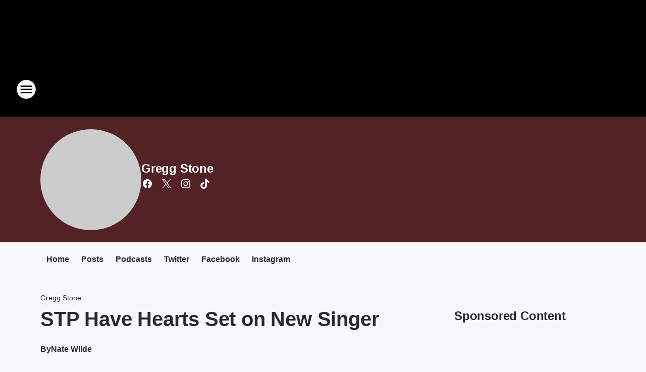

--- FILE ---
content_type: text/html; charset=utf-8
request_url: https://929thebearrocks.iheart.com/featured/gregg-stone/content/2017-02-09-stp-have-hearts-set-on-new-singer/
body_size: 79938
content:
<!DOCTYPE html>
        <html lang="en" dir="ltr">
            <head>
                <meta charset="UTF-8">
                <meta name="viewport" content="width=device-width, initial-scale=1.0">
                
                <style>:root{--color-white:#fff;--color-black:#000;--color-red:red;--color-brand-red:#c6002b;--color-brand-grey:#939697;--palette-red-600:#c6002b;--palette-red-500:#cd212e;--palette-red-400:#e22c3a;--palette-red-300:#f4747c;--palette-red-200:#f79096;--palette-red-100:#f4adb1;--palette-orange-600:#fb6825;--palette-orange-500:#fc833e;--palette-orange-400:#fc9e65;--palette-orange-300:#fdb990;--palette-orange-200:#fdd5bb;--palette-orange-100:#fef1e8;--palette-yellow-600:#fcba38;--palette-yellow-500:#fdc64c;--palette-yellow-400:#fdd36f;--palette-yellow-300:#fddf96;--palette-yellow-200:#feecbf;--palette-yellow-100:#fff8e9;--palette-green-600:#46815a;--palette-green-500:#62aa7b;--palette-green-400:#78d297;--palette-green-300:#8bdea7;--palette-green-200:#9ce2b4;--palette-green-100:#ace7c0;--palette-blue-600:#0055b7;--palette-blue-500:#509da7;--palette-blue-400:#60bac6;--palette-blue-300:#68c8d5;--palette-blue-200:#84dae5;--palette-blue-100:#a3e2eb;--palette-purple-600:#793cb7;--palette-purple-500:#8d5bcd;--palette-purple-400:#a071dc;--palette-purple-300:#a586e5;--palette-purple-200:#b895f2;--palette-purple-100:#c7a3f5;--palette-grey-600:#27292d;--palette-grey-600-rgb:39,41,45;--palette-grey-500:#3f4447;--palette-grey-500-rgb:63,68,71;--palette-grey-400:#717277;--palette-grey-400-rgb:113,114,119;--palette-grey-300:#a9afb2;--palette-grey-300-rgb:169,175,178;--palette-grey-250:#dadfe3;--palette-grey-250-rgb:218,223,227;--palette-grey-200:#e6eaed;--palette-grey-200-rgb:230,234,237;--palette-grey-150:#edf1f3;--palette-grey-150-rgb:237,241,243;--palette-grey-100:#f6f8f9;--palette-grey-100-rgb:246,248,249;--accent-color:var(--palette-grey-600);--station-accent-background:var(--palette-grey-600);--station-accent-background-overlay:var(--accent-color);--station-accent-foreground:var(--color-white);--station-font-family:"Segoe UI",Helvetica,Arial,sans-serif,"Apple Color Emoji","Segoe UI Emoji","Segoe UI Symbol";--body-bgcolor:var(--palette-grey-100);--body-font-family:var(--station-font-family);--body-font-size:1.6rem;--body-font-size-2:1.4rem;--body-text-color:var(--palette-grey-600);--secondary-text-color:var(--palette-grey-500);--caption-text-color:var(--palette-grey-400);--default-link-color:var(--palette-grey-600);--default-link-hover-color:var(--palette-grey-500);--station-link-color:var(--accent-color);--station-link-hover-color:var(--default-link-hover-color);--content-min-width:90rem;--content-max-width:128rem;--grid-vertical-spacing:3.2rem;--base-grid-gap:1.6rem;--region-row-gap:var(--grid-vertical-spacing);--grid-gutter-width:1.6rem;--front-matter-grid-column:2;--two-column-grid-template-columns:var(--grid-gutter-width) minmax(28.8rem,1fr) var(--grid-gutter-width);--full-width-grid-template-columns:1fr;--full-width-grid-block-template-columns:var(--grid-gutter-width) minmax(28.8rem,1fr) var(--grid-gutter-width);--site-theme-overlay-opacity:0.25;--site-theme-foreground-color:var(--palette-grey-500);--site-theme-foreground-hover-color:var(--palette-grey-400);--site-theme-background-color:var(--color-white);--text-highlight-background:var(--color-black);--text-highlight-foreground:var(--color-white);--alert-background-color:var(--palette-blue-600);--alert-foreground-color:var(--color-white);--browser-checker-bg-color:var(--palette-grey-400);--browser-checker-text-color:var(--color-black);--eyebrow-text-color:var(--palette-grey-600);--byline-text-color:var(--palette-grey-600);--button-background:var(--palette-grey-600);--button-foreground:var(--color-white);--button-border:none;--button-padding:1.5rem 2.4rem;--button-radius:99.9rem;--button-font-size:1.5rem;--button-font-weight:600;--button-line-height:2rem;--button-shadow:0 0.1rem 0.3rem rgba(0,0,0,.15);--button-hover-background:var(--palette-grey-500);--button-hover-foreground:var(--color-white);--button-hover-shadow:0 0.3rem 0.5rem rgba(0,0,0,.15);--button-hover-border:var(--button-border);--button-active-background:var(--button-background);--button-active-foreground:var(--button-foreground);--button-active-shadow:var(--button-shadow);--button-active-border:var(--button-border);--button-disabled-background:var(--palette-grey-250);--button-disabled-foreground:var(--palette-grey-300);--button-disabled-shadow:none;--button-disabled-border:var(--button-border);--button-secondary-background:transparent;--button-secondary-foreground:var(--palette-grey-600);--button-secondary-border:0.1rem solid var(--palette-grey-600);--button-secondary-hover-background:var(--palette-grey-150);--button-secondary-hover-foreground:var(--button-secondary-foreground);--button-secondary-hover-border:var(--button-secondary-border);--button-secondary-active-background:var(--palette-grey-600);--button-secondary-active-foreground:var(--color-white);--button-secondary-active-border:var(--button-secondary-border);--button-customized-foreground:var(--body-text-color);--button-customized-background:transparent;--button-customized-hover-foreground:var(--body-text-color);--button-customized-hover-background:transparent;--block-theme-foreground-color:var(--body-text-color);--block-theme-background-color:var(--palette-grey-200);--block-theme-background-overlay:transparent;--heading-vertical-margin:2.4rem;--card-heading-color:var(--palette-grey-600);--card-bg-color:var(--color-white);--card-text-primary-color:var(--palette-grey-600);--card-text-secondary-color:var(--palette-grey-500);--tabs-text-default-color:var(--palette-grey-500);--tabs-text-active-color:var(--palette-grey-600);--fader-bg-color:var(--palette-grey-200);--fader-width:3.2rem;--fader-gradient:linear-gradient(to right,rgba(var(--palette-grey-200-rgb),0) 0%,var(--palette-grey-200) 90%);--viewmore-text-color:var(--palette-grey-600);--heading-text-color:var(--body-text-color);--container-max-width:128rem;--container-horizontal-margin:1.6rem;--container-block-vertical-margin:1.6rem;--container-width:calc(100vw - var(--container-horizontal-margin)*2);--container-block-width:var(--container-width);--navigation-zindex:999;--playerbar-zindex:9;--legalnotice-zindex:10;--modal-zindex:1000;--heading-font-weight:900;--heading-margin-default:0;--heading-1-font-size:3.2rem;--heading-1-line-height:3.6rem;--heading-2-font-size:2.4rem;--heading-2-line-height:2.8rem;--heading-3-font-size:2.4rem;--heading-3-line-height:2.8rem;--heading-4-font-size:1.8rem;--heading-4-line-height:2.2rem;--heading-5-font-size:1.6rem;--heading-5-line-height:2rem;--heading-6-font-size:1.4rem;--heading-6-line-height:1.6rem;--elevation-1:0 0.1rem 0.3rem rgba(0,0,0,.15);--elevation-4:0 0.3rem 0.5rem rgba(0,0,0,.15);--elevation-6:0 0.5rem 0.8rem rgba(0,0,0,.15);--elevation-8:0 0.8rem 2.4rem rgba(0,0,0,.15);--elevation-up:0 -0.1rem 0.3rem -0.3rem #000;--elevation-down:0 0.1rem 0.3rem -0.3rem #000;--weather-icon-color:var(--color-white);--arrow-icon-color:var(--color-white);--icon-default-width:2.4rem;--icon-default-height:2.4rem;--icon-primary-color:var(--palette-grey-500);--icon-secondary-color:var(--color-white);--icon-primary-hover-color:var(--palette-grey-400);--icon-secondary-hover-color:var(--color-white);--search-input-foreground:var(--palette-grey-600);--search-input-background:transparent;--search-container-background:var(--color-white);--search-input-placeholder:var(--palette-grey-400);--template-grid-height:100%}@media screen and (min-width:768px){:root{--max-gutter:calc((100% - var(--container-max-width))/2);--grid-gutter-width:minmax(2rem,var(--max-gutter));--base-grid-gap:3.2rem;--two-column-grid-template-columns:var(--grid-gutter-width) minmax(32rem,60rem) minmax(32rem,38rem) var(--grid-gutter-width)}}@media screen and (min-width:1060px){:root{--grid-gutter-width:minmax(8rem,var(--max-gutter));--two-column-grid-template-columns:var(--grid-gutter-width) minmax(52rem,90rem) 38rem var(--grid-gutter-width);--full-width-grid-block-template-columns:var(--grid-gutter-width) minmax(90rem,1fr) var(--grid-gutter-width);--container-horizontal-margin:8rem;--container-block-vertical-margin:3.2rem;--heading-1-font-size:4rem;--heading-1-line-height:4.8rem;--heading-2-font-size:3.2rem;--heading-2-line-height:3.6rem}}body.theme-night{--site-theme-foreground-color:var(--palette-grey-100);--site-theme-foreground-hover-color:var(--palette-grey-300);--site-theme-background-color:var(--color-black);--alert-background-color:var(--color-white);--alert-foreground-color:var(--color-black);--search-input-foreground:var(--site-theme-foreground-color);--search-container-background:var(--site-theme-background-color);--search-input-placeholder:var(--site-theme-foreground-hover-color);--station-accent-background:var(--color-white);--station-accent-background-overlay:var(--accent-color);--station-accent-foreground:var(--color-black);--block-theme-background-color:var(--palette-grey-600);--block-theme-background-overlay:var(--accent-color);--block-theme-foreground-color:var(--color-white)}body.theme-night .themed-block{--tabs-text-default-color:var(--palette-grey-100);--tabs-text-active-color:var(--palette-grey-200);--card-text-primary-color:var(--block-theme-foreground-color);--card-text-secondary-color:var(--block-theme-foreground-color);--viewmore-text-color:var(--block-theme-foreground-color);--icon-primary-color:var(--block-theme-foreground-color);--heading-text-color:var(--block-theme-foreground-color);--default-link-color:var(--block-theme-foreground-color);--body-text-color:var(--block-theme-foreground-color);--fader-gradient:none;--eyebrow-text-color:var(--block-theme-foreground-color);--button-background:var(--color-white);--button-foreground:var(--palette-grey-600);--button-border:none;--button-hover-background:var(--palette-grey-100);--button-hover-foreground:var(--palette-grey-600);--button-active-background:var(--button-hover-background);--button-active-foreground:var(--button-hover-foreground);--button-disabled-background:var(--palette-grey-400);--button-disabled-foreground:var(--palette-grey-300);--button-secondary-background:transparent;--button-secondary-foreground:var(--color-white);--button-secondary-border:0.1rem solid var(--palette-grey-100);--button-secondary-hover-background:var(--palette-grey-100);--button-secondary-hover-foreground:var(--palette-grey-600);--button-secondary-hover-border:var(--button-secondary-border);--button-secondary-active-background:var(--color-white);--button-secondary-active-foreground:var(--palette-grey-600);--button-secondary-active-border:var(--button-secondary-border)}body.template-coast{--accent-color:var(--palette-grey-100);--body-bgcolor:var(--color-black);--body-text-color:var(--color-white);--card-heading-color:var(--color-white);--card-bg-color:transparent;--card-text-primary-color:var(--color-white);--card-text-secondary-color:var(--palette-grey-100);--heading-text-color:var(--body-text-color);--tabs-text-default-color:var(--color-white);--tabs-text-active-color:var(--palette-grey-100);--button-customized-foreground:var(--default-link-color);--button-customized-hover-foreground:var(--default-link-hover-color)}.card-title{font-size:var(--heading-4-font-size);font-weight:var(--heading-font-weight);line-height:var(--heading-4-line-height)}.alerts:not(:empty),.themed-block{background-color:var(--block-theme-background-color);max-width:none;position:relative}.theme-night .alerts:not(:empty)>*,.theme-night .themed-block>*{position:relative;z-index:1}.theme-night .alerts:not(:empty):before,.theme-night .themed-block:before{background-color:var(--block-theme-background-overlay);content:"";display:inline-flex;height:100%;left:0;opacity:var(--site-theme-overlay-opacity);position:absolute;top:0;width:100%;z-index:0}.subheading{color:var(--secondary-text-color)}.caption{color:var(--caption-text-color)}.scroll-blocker{background-color:rgba(0,0,0,.7);height:100vh;left:0;opacity:0;position:fixed;top:0;transition:visibility 0s ease-in-out,opacity .3s;visibility:hidden;width:100%;z-index:10}.no-content{display:none}.hidden{display:none!important}.search-button{background-color:transparent;border:none;cursor:pointer;line-height:0;margin:0;padding:0}.search-button svg .primary-path{fill:var(--icon-primary-color)}.search-button:active svg .primary-path,.search-button:hover svg .primary-path{fill:var(--icon-primary-hover-color)}.text-default{color:var(--palette-grey-500)}.text-headline{color:var(--palette-grey-600)}.text-caption{color:var(--palette-grey-400)}.text-on-dark{color:#fff}.text-on-light{color:var(--palette-grey-500)}.text-inactive{color:var(--palette-grey-300)}.text-link{color:var(--palette-red-400)}.bg-default{background-color:var(--palette-grey-100)}.bg-light{background-color:#fff}.bg-dark{background-color:var(--palette-grey-600)}.bg-inactive{background-color:var(--palette-grey-300)}.bg-selected{background-color:var(--palette-red-400)}.border-default{border-color:var(--palette-grey-300)}.border-neutral-light{border-color:var(--palette-grey-200)}.border-neutral-dark{border-color:var(--palette-grey-400)}.border-dark{border-color:var(--palette-grey-500)}.card{box-shadow:var(--elevation-1)}.card:hover{box-shadow:var(--elevation-4)}.menu{box-shadow:var(--elevation-6)}.dialog{box-shadow:var(--elevation-8)}.elevation-01,.navigation-bar{box-shadow:var(--elevation-1)}.elevation-01,.elevation-04{border-radius:.6rem}.elevation-04{box-shadow:var(--elevation-4)}.elevation-06{border-radius:.6rem;box-shadow:var(--elevation-6)}.elevation-08{border-radius:.6rem;box-shadow:var(--elevation-8)}.elevation-up{border-radius:.6rem;box-shadow:var(--elevation-up)}.img-responsive{height:auto;max-width:100%}.warning-text{background:var(--palette-yellow-300);border-radius:.6rem;box-shadow:0 .4rem .4rem rgba(0,0,0,.1);color:var(--palette-grey-600);display:flex;font-size:1.6rem;font-weight:400;gap:.8rem;padding:1.6rem;width:100%}.warning-text:before{content:url("data:image/svg+xml;utf8,<svg xmlns='http://www.w3.org/2000/svg' fill='brown'><path d='M11.777.465a.882.882 0 00-1.554 0L.122 18.605C-.224 19.225.208 20 .899 20H21.1c.691 0 1.123-.775.777-1.395L11.777.465zM11 12.5c-.55 0-1-.45-1-1v-4c0-.55.45-1 1-1s1 .45 1 1v4c0 .55-.45 1-1 1zm0 4a1 1 0 110-2 1 1 0 010 2z' /></svg>");display:block;height:2rem;width:2.2rem}.fader{position:relative}.fader:after{background:var(--fader-gradient);content:"";display:inline-block;height:100%;position:absolute;right:-.1rem;top:-.1rem;width:var(--fader-width)}.fader .fade{display:none}.alerts:not(:empty){margin-bottom:-.1rem;padding:2.4rem 0}hr.divider{background-color:var(--palette-grey-300);border:none;height:.1rem;margin:0}hr.dark{background:var(--palette-grey-400)}html{font-size:10px;margin:0;max-width:100vw;padding:0;width:100%}html *{box-sizing:border-box}@-moz-document url-prefix(){body{font-weight:lighter}}body{background-color:var(--body-bgcolor);color:var(--body-text-color);font-family:var(--body-font-family);font-size:var(--body-font-size);margin:0;overflow:hidden;overflow-anchor:none;padding:0;position:relative;width:100%}body.no-scroll{height:100vh;overflow:hidden}body.no-scroll .scroll-blocker{opacity:1;visibility:visible}a{color:var(--default-link-color)}a.next-page{height:.1rem;visibility:hidden}h1,h2,h3,h4,h5,h6{color:var(--heading-text-color);font-weight:var(--heading-font-weight);margin:var(--heading-margin-default)}h1,h2,h3,h4{letter-spacing:-.02rem}h1{font-size:var(--heading-1-font-size);line-height:var(--heading-1-line-height)}h2{font-size:var(--heading-2-font-size);line-height:var(--heading-2-line-height)}h3{font-size:var(--heading-3-font-size);line-height:var(--heading-3-line-height)}h4{font-size:var(--heading-4-font-size);line-height:var(--heading-4-line-height)}h5{font-size:var(--heading-5-font-size);line-height:var(--heading-5-line-height)}h6{font-size:var(--heading-6-font-size);line-height:var(--heading-6-line-height)}figure{margin:0 auto}[type=email],[type=number],[type=password],input[type=text]{background:#fff;border:.1rem solid #717277;border-radius:.6rem}.tabbed-item:focus{background-color:#ff0!important;outline:.2rem dashed red!important}button{font-family:var(--body-font-family)}svg .primary-path{fill:var(--icon-primary-color)}svg .secondary-path{fill:var(--icon-secondary-color)}::selection{background-color:var(--text-highlight-background);color:var(--text-highlight-foreground)}@media print{@page{size:A4 portrait;margin:1cm}::-webkit-scrollbar{display:none}body{background:#fff!important;color:#000;font:13pt Georgia,Times New Roman,Times,serif;line-height:1.3;margin:0}#app{display:block;height:100%;width:auto}h1{font-size:24pt}h2,h3,h4{font-size:14pt;margin-top:2.5rem}h1,h2,h3,h4,h5,h6{page-break-after:avoid}a,blockquote,h1,h2,h3,h4,h5,h6,img,p{page-break-inside:avoid}img{page-break-after:avoid}pre,table{page-break-inside:avoid}a,a:link,a:visited{background:transparent;color:#520;font-weight:700;text-align:left;text-decoration:underline}a[href^="#"]{font-weight:400;text-decoration:none}a:after>img,article a[href^="#"]:after{content:""}address,blockquote,dd,dt,li,p{font-size:100%}ol,ul{list-style:square;margin-bottom:20pt;margin-left:18pt}li{line-height:1.6em}.component-site-header{display:block;position:relative}.component-site-header .main-header-items{display:block;width:100%}iframe{height:0!important;line-height:0pt!important;overflow:hidden!important;white-space:nowrap;width:0!important}.component-ad-unit,.component-pushdown,.component-recommendation,.component-social-network-icons,.footer-national-links,.lower-footer-national-links,.nav-toggler,.search-user-container,.share-icons,iframe,nav{display:none}}.component-app{background-color:pink;display:flex;flex-direction:column}.template-grid{display:grid;grid-template-areas:"router-outlet" "player-bar";grid-template-columns:1fr;grid-template-rows:1fr auto;height:100vh;height:var(--template-grid-height);overflow:hidden}.template-grid>.component-routes{grid-area:router-outlet;overflow:auto}.template-grid>.ihr-player-bar{grid-area:player-bar}
/*# sourceMappingURL=local-critical-style.5a54a2ee878d2c1e77ca.css.map*/</style>
                <link rel="preconnect" href="https://static.inferno.iheart.com" data-reactroot=""/><link rel="preconnect" href="https://i.iheart.com" data-reactroot=""/><link rel="preconnect" href="https://webapi.radioedit.iheart.com" data-reactroot=""/><link rel="preconnect" href="https://us.api.iheart.com" data-reactroot=""/><link rel="preconnect" href="https://https://cdn.cookielaw.org" data-reactroot=""/><link rel="preconnect" href="https://www.iheart.com" data-reactroot=""/><link rel="dns-prefetch" href="https://static.inferno.iheart.com" data-reactroot=""/><link rel="preload" href="https://cdn.cookielaw.org/consent/7d044e9d-e966-4b73-b448-a29d06f71027/otSDKStub.js" as="script" data-reactroot=""/><link rel="preload" href="https://cdn.cookielaw.org/opt-out/otCCPAiab.js" as="script" data-reactroot=""/>
                
                <link data-chunk="bundle" rel="stylesheet" href="https://static.inferno.iheart.com/inferno/styles/bundle.ae0ba735483751a796dd.css">
<link data-chunk="local" rel="stylesheet" href="https://static.inferno.iheart.com/inferno/styles/local.bc06f128f534d4a5d747.css">
<link data-chunk="microsite-MicrositeHeader-component" rel="stylesheet" href="https://static.inferno.iheart.com/inferno/styles/microsite-MicrositeHeader-component.780a6e13066902c1f710.css">
<link data-chunk="microsite-MicrositeMenu-component" rel="stylesheet" href="https://static.inferno.iheart.com/inferno/styles/microsite-MicrositeMenu-component.809d23021acde53612aa.css">
<link data-chunk="FrontMatter-component" rel="stylesheet" href="https://static.inferno.iheart.com/inferno/styles/FrontMatter-component.2085be03ea772e448ffc.css">
<link data-chunk="Heading-component" rel="stylesheet" href="https://static.inferno.iheart.com/inferno/styles/Heading-component.d79a5c95e6ef67a97bca.css">
<link data-chunk="HtmlEmbedLegacy-component" rel="stylesheet" href="https://static.inferno.iheart.com/inferno/styles/HtmlEmbedLegacy-component.b4b15f07245686764032.css">
<link data-chunk="core-page-blocks-recommendation-Recommendation-component" rel="stylesheet" href="https://static.inferno.iheart.com/inferno/styles/core-page-blocks-recommendation-Recommendation-component.2fbf0f823711108d2479.css">
<link data-chunk="core-page-blocks-datasource-DatasourceLoader-component" rel="stylesheet" href="https://static.inferno.iheart.com/inferno/styles/core-page-blocks-datasource-DatasourceLoader-component.ed118ca85e0cefc658b6.css">
<link data-chunk="components-Eyebrow-component" rel="stylesheet" href="https://static.inferno.iheart.com/inferno/styles/Eyebrow-component.23e83d8b8cab22ea99d6.css">
                <style data-reactroot="">:root {
        --station-font-family: "Exo 2","Segoe UI",Helvetica,Arial,sans-serif,"Apple Color Emoji","Segoe UI Emoji","Segoe UI Symbol";
        --gradient-start: hsl(0,89.3%,23.9%);
        --gradient-stop: hsl(0,89.3%,19.9%);
        
                --accent-color: #d40c0c;
            
        
             --darkFooterColor: hsl(0,89.3%,28.9%);
             
        --premiere-footer-dark-color:var(--darkFooterColor);
    }</style>
                
                <title data-rh="true">STP Have Hearts Set on New Singer | The Bear 92.9 | Gregg Stone</title>
                <link data-rh="true" rel="shortcut icon" type="" title="" href="https://i.iheart.com/v3/re/assets.brands/5dbafefd5b542dc0494a9212?ops=gravity(%22center%22),contain(32,32),quality(65)"/><link data-rh="true" rel="apple-touch-icon" type="" title="" href="https://i.iheart.com/v3/re/assets.brands/5dbafefd5b542dc0494a9212?ops=new(),flood(%22white%22),swap(),merge(%22over%22),gravity(%22center%22),contain(167,167),quality(80),format(%22png%22)"/><link data-rh="true" rel="image_src" type="" title="" href="https://i.iheart.com/v3/re/new_assets/582dd463ecffd8d812db544d?ops=gravity(%22north%22),fit(1200,675),quality(65)"/><link data-rh="true" rel="canonical" type="" title="" href="https://1079thebear.iheart.com/featured/uncle-nasty/content/2017-02-09-stp-have-hearts-set-on-new-singer/"/>
                <meta data-rh="true" property="og:locale" content="en_us"/><meta data-rh="true" name="msapplication-TileColor" content="#fff"/><meta data-rh="true" name="msvalidate.01" content="E98E323249F89ACF6294F958692E230B"/><meta data-rh="true" name="format-detection" content="telephone=no"/><meta data-rh="true" name="theme-color" content="#d40c0c"/><meta data-rh="true" property="og:title" content="STP Have Hearts Set on New Singer | The Bear 92.9 | Gregg Stone"/><meta data-rh="true" property="twitter:title" content="STP Have Hearts Set on New Singer | The Bear 92.9 | Gregg Stone"/><meta data-rh="true" itemprop="name" content="STP Have Hearts Set on New Singer | The Bear 92.9 | Gregg Stone"/><meta data-rh="true" name="description" content="Get the Latest Info!"/><meta data-rh="true" property="og:description" content="Get the Latest Info!"/><meta data-rh="true" property="twitter:description" content="Get the Latest Info!"/><meta data-rh="true" itemprop="description" content="Get the Latest Info!"/><meta data-rh="true" name="keywords" content="iheartradio, ftcollins, loveland, radio, rocknroll, colorado, 929thebear"/><meta data-rh="true" property="og:url" content="https://929thebearrocks.iheart.com/featured/gregg-stone/content/2017-02-09-stp-have-hearts-set-on-new-singer/"/><meta data-rh="true" property="twitter:url" content="https://929thebearrocks.iheart.com/featured/gregg-stone/content/2017-02-09-stp-have-hearts-set-on-new-singer/"/><meta data-rh="true" itemprop="url" content="https://929thebearrocks.iheart.com/featured/gregg-stone/content/2017-02-09-stp-have-hearts-set-on-new-singer/"/><meta data-rh="true" name="thumbnail" content="https://i.iheart.com/v3/re/new_assets/582dd463ecffd8d812db544d?ops=gravity(%22north%22),fit(1200,675),quality(65)"/><meta data-rh="true" property="og:image" content="https://i.iheart.com/v3/re/new_assets/582dd463ecffd8d812db544d?ops=gravity(%22north%22),fit(1200,675),quality(65)"/><meta data-rh="true" property="og:image:width" content="1200"/><meta data-rh="true" property="og:image:height" content="675"/><meta data-rh="true" property="twitter:image" content="https://i.iheart.com/v3/re/new_assets/582dd463ecffd8d812db544d?ops=gravity(%22north%22),fit(1200,675),quality(65)"/><meta data-rh="true" itemprop="image" content="https://i.iheart.com/v3/re/new_assets/582dd463ecffd8d812db544d?ops=gravity(%22north%22),fit(1200,675),quality(65)"/><meta data-rh="true" name="msapplication-TileImage" content="https://i.iheart.com/v3/re/new_assets/582dd463ecffd8d812db544d?ops=gravity(%22north%22),fit(1200,675),quality(65)"/><meta data-rh="true" property="twitter:card" content="summary_large_image"/><meta data-rh="true" property="twitter:domain" content="929thebearrocks.iheart.com"/><meta data-rh="true" property="og:site_name" content="Gregg Stone"/><meta data-rh="true" name="application-name" content="The Bear 92.9"/><meta data-rh="true" property="fb:app_id" content="405653016229140"/><meta data-rh="true" property="fb:pages" content="467567570220"/><meta data-rh="true" name="google-site-verification" content="p2FWrUKxtwBmQgHV4CjD80oKdZZBjmMNByoWvZMsYso"/><meta data-rh="true" property="twitter:site" content="@unclenastyshow"/><meta data-rh="true" property="twitter:creator" content="@unclenastyshow"/><meta data-rh="true" property="twitter::tile:image" content="https://i.iheart.com/v3/re/new_assets/582dd463ecffd8d812db544d?ops=gravity(%22north%22),fit(1200,675),quality(65)"/><meta data-rh="true" property="og:type" content="article"/><meta data-rh="true" property="twitter:tile:template:testing" content="1"/><meta data-rh="true" name="robots" content="max-image-preview:large"/>
                
            </head>
            <body class="theme-night template-default">
                <div id="app"><div class="component-template template-grid" data-reactroot=""><div class="component-routes"><div class="component-pushdown"><div tabindex="-1" class="component-ad-unit lazy-load" data-position="3330" data-split="50" id="dfp-ad-3330-ad:top-leaderboard"></div></div><header class="component-site-header"><section class="main-header-items"><button aria-label="Open Site Navigation" class="nav-toggler" tabindex="0"><svg tabindex="-1" focusable="false" class="svg-icon icon-hamburger" width="32px" height="32px" viewBox="0 0 32 32" fill="none" xmlns="http://www.w3.org/2000/svg"><circle cx="16" cy="16" r="15" fill="none" stroke="none" stroke-width="2"></circle><path fill-rule="evenodd" clip-rule="evenodd" tabindex="-1" class="primary-path" fill="none" d="M7 22h18v-2H7v2zm0-5h18v-2H7v2zm0-7v2h18v-2H7z"></path></svg></button><nav class="" tabindex="-1" aria-hidden="true" aria-label="Primary Site Navigation" id="component-site-nav"><header class="navbar-header"><figure class="component-station-logo"><a aria-label="Station Link" tabindex="0" href="/"><img src="https://i.iheart.com/v3/re/assets.brands/604a96a1d524398f5faf6e74?ops=gravity(%22center%22),contain(180,60)&amp;quality=80" data-src="https://i.iheart.com/v3/re/assets.brands/604a96a1d524398f5faf6e74?ops=gravity(%22center%22),contain(180,60)&amp;quality=80" data-srcset="https://i.iheart.com/v3/re/assets.brands/604a96a1d524398f5faf6e74?ops=gravity(%22center%22),contain(180,60)&amp;quality=80 1x,https://i.iheart.com/v3/re/assets.brands/604a96a1d524398f5faf6e74?ops=gravity(%22center%22),contain(360,120)&amp;quality=80 2x" sizes="" alt="The Bear 92.9 - Northern Colorado&#x27;s Classic Rock" class="lazyload" srcSet="https://i.iheart.com/v3/re/assets.brands/604a96a1d524398f5faf6e74?ops=gravity(%22center%22),contain(180,60)&amp;quality=80 1x,https://i.iheart.com/v3/re/assets.brands/604a96a1d524398f5faf6e74?ops=gravity(%22center%22),contain(360,120)&amp;quality=80 2x" width="180" height="60"/></a></figure><button class="CloseButton-module_close_4S+oa undefined" aria-label="Close Site Navigation" tabindex="0"><svg class="svg-icon icon-close" focusable="false" tabindex="-1" aria-hidden="true" width="24" height="24" viewBox="0 0 24 24" fill="none" xmlns="http://www.w3.org/2000/svg"><path aria-hidden="true" focusable="false" tabindex="-1" class="primary-path" d="M18.3 5.70997C17.91 5.31997 17.28 5.31997 16.89 5.70997L12 10.59L7.10997 5.69997C6.71997 5.30997 6.08997 5.30997 5.69997 5.69997C5.30997 6.08997 5.30997 6.71997 5.69997 7.10997L10.59 12L5.69997 16.89C5.30997 17.28 5.30997 17.91 5.69997 18.3C6.08997 18.69 6.71997 18.69 7.10997 18.3L12 13.41L16.89 18.3C17.28 18.69 17.91 18.69 18.3 18.3C18.69 17.91 18.69 17.28 18.3 16.89L13.41 12L18.3 7.10997C18.68 6.72997 18.68 6.08997 18.3 5.70997Z" fill="#3F4447"></path></svg></button></header><hr class="divider"/><section class="nav-inner-wrapper"><ul style="max-height:calc(100vh - 100px)" class="menu-container main-nav"><li class="menu-top-label"><button aria-label="Listen" class="button-text" tabindex="0"><span class="menu-label">Listen</span></button></li><li data-testid="menu-top-label" class="menu-top-label menu-toggler"><button aria-label="Toggle Menu for On Air " class="button-text" tabindex="0"><span class="menu-label">On Air </span><svg tabindex="-1" focusable="false" class="svg-icon icon-expand" width="24" height="24" viewBox="0 0 24 24" fill="none" xmlns="http://www.w3.org/2000/svg"><path class="primary-path" tabindex="-1" d="M15.88 9.29006L12 13.1701L8.11998 9.29006C7.72998 8.90006 7.09998 8.90006 6.70998 9.29006C6.31998 9.68006 6.31998 10.3101 6.70998 10.7001L11.3 15.2901C11.69 15.6801 12.32 15.6801 12.71 15.2901L17.3 10.7001C17.69 10.3101 17.69 9.68006 17.3 9.29006C16.91 8.91006 16.27 8.90006 15.88 9.29006Z"></path></svg></button><ul class="submenu-container" aria-hidden="true"><li><a aria-label="On-Air Schedule" tabindex="0" href="/schedule/">On-Air Schedule</a></li></ul></li><li data-testid="menu-top-label" class="menu-top-label menu-toggler"><button aria-label="Toggle Menu for Music" class="button-text" tabindex="0"><span class="menu-label">Music</span><svg tabindex="-1" focusable="false" class="svg-icon icon-expand" width="24" height="24" viewBox="0 0 24 24" fill="none" xmlns="http://www.w3.org/2000/svg"><path class="primary-path" tabindex="-1" d="M15.88 9.29006L12 13.1701L8.11998 9.29006C7.72998 8.90006 7.09998 8.90006 6.70998 9.29006C6.31998 9.68006 6.31998 10.3101 6.70998 10.7001L11.3 15.2901C11.69 15.6801 12.32 15.6801 12.71 15.2901L17.3 10.7001C17.69 10.3101 17.69 9.68006 17.3 9.29006C16.91 8.91006 16.27 8.90006 15.88 9.29006Z"></path></svg></button><ul class="submenu-container" aria-hidden="true"><li><a aria-label="Recently Played" tabindex="0" href="/music/recently-played/">Recently Played</a></li><li><a aria-label="Top Songs" tabindex="0" href="/music/top-songs/">Top Songs</a></li><li><a aria-label="Music News" tabindex="0" href="/topic/music-news/">Music News</a></li></ul></li><li data-testid="menu-top-label" class="menu-top-label menu-toggler"><button aria-label="Toggle Menu for Features" class="button-text" tabindex="0"><span class="menu-label">Features</span><svg tabindex="-1" focusable="false" class="svg-icon icon-expand" width="24" height="24" viewBox="0 0 24 24" fill="none" xmlns="http://www.w3.org/2000/svg"><path class="primary-path" tabindex="-1" d="M15.88 9.29006L12 13.1701L8.11998 9.29006C7.72998 8.90006 7.09998 8.90006 6.70998 9.29006C6.31998 9.68006 6.31998 10.3101 6.70998 10.7001L11.3 15.2901C11.69 15.6801 12.32 15.6801 12.71 15.2901L17.3 10.7001C17.69 10.3101 17.69 9.68006 17.3 9.29006C16.91 8.91006 16.27 8.90006 15.88 9.29006Z"></path></svg></button><ul class="submenu-container" aria-hidden="true"><li><a aria-label="Podcasts" tabindex="0" href="/podcasts/">Podcasts</a></li><li><a aria-label="Calendar" tabindex="0" href="/calendar/">Calendar</a></li><li><a aria-label="NoCo Weather" tabindex="0" href="/weather/">NoCo Weather</a></li><li><a aria-label="Traffic" tabindex="0" href="/traffic/">Traffic</a></li><li><a aria-label="Sports" tabindex="0" href="/topic/sports/">Sports</a></li><li><a aria-label="Entertainment News" tabindex="0" href="/topic/entertainment-news/">Entertainment News</a></li><li><a aria-label="Photos" tabindex="0" href="/topic/photos/">Photos</a></li></ul></li><li class="menu-top-label menu-toggler"><button aria-label="Toggle Menu for Contests &amp; Promotions" class="button-text" tabindex="0"><span class="menu-label">Contests &amp; Promotions</span><svg tabindex="-1" focusable="false" class="svg-icon icon-expand" width="24" height="24" viewBox="0 0 24 24" fill="none" xmlns="http://www.w3.org/2000/svg"><path class="primary-path" tabindex="-1" d="M15.88 9.29006L12 13.1701L8.11998 9.29006C7.72998 8.90006 7.09998 8.90006 6.70998 9.29006C6.31998 9.68006 6.31998 10.3101 6.70998 10.7001L11.3 15.2901C11.69 15.6801 12.32 15.6801 12.71 15.2901L17.3 10.7001C17.69 10.3101 17.69 9.68006 17.3 9.29006C16.91 8.91006 16.27 8.90006 15.88 9.29006Z"></path></svg></button><ul class="submenu-container" aria-hidden="true"><li><a href="https://www.donorschoose.org/iheartradio" target="_blank" rel="noopener" aria-label="Give Your Favorite Teacher A Chance To Win $5,000 In Classroom Supplies!">Give Your Favorite Teacher A Chance To Win $5,000 In Classroom Supplies!</a></li><li><a href="https://www.iheartradiobroadway.com/featured/iheart-amda/" target="_blank" rel="noopener" aria-label="Win A Full-Tuition Scholarship To AMDA College Of The Performing Arts!">Win A Full-Tuition Scholarship To AMDA College Of The Performing Arts!</a></li><li><a aria-label="Grand In Your Hand" tabindex="0" href="/promotions/grand-in-your-hand-1843993/">Grand In Your Hand</a></li><li><a aria-label="Billy Gibbons Ticket Giveaway" tabindex="0" href="/promotions/billy-gibbons-ticket-giveaway-1847334/">Billy Gibbons Ticket Giveaway</a></li><li><a aria-label="All Contests &amp; Promotions" tabindex="0" href="/promotions/">All Contests &amp; Promotions</a></li><li><a aria-label="Contest Rules" tabindex="0" href="/rules/">Contest Rules</a></li></ul></li><li class="menu-top-label"><a tabindex="0" href="/contact/">Contact</a></li><li class="menu-top-label"><a tabindex="0" href="/newsletter/">Newsletter</a></li><li class="menu-top-label"><a tabindex="0" href="/advertise/">Advertise on The Bear 92.9</a></li><li class="menu-top-label"><a href="tel:1-844-844-iHeart">1-844-844-iHeart</a></li><ul class="component-social-icons"><li class="icon-container"><a href="//www.facebook.com/929thebear" aria-label="Visit us on facebook" target="_blank" rel="noopener"><svg tabindex="-1" focusable="false" class="svg-icon icon-facebook" width="24" height="24" viewBox="0 0 24 24" xmlns="http://www.w3.org/2000/svg" fill="none"><path class="primary-path" tabindex="-1" d="M21 12C21 7.02891 16.9711 3 12 3C7.02891 3 3 7.02891 3 12C3 16.493 6.29062 20.216 10.5938 20.891V14.6016H8.30859V12H10.5938V10.0172C10.5938 7.76191 11.9367 6.51562 13.9934 6.51562C14.9777 6.51562 16.0078 6.69141 16.0078 6.69141V8.90625H14.8723C13.7543 8.90625 13.4062 9.60059 13.4062 10.3125V12H15.9023L15.5033 14.6016H13.4062V20.891C17.7094 20.216 21 16.493 21 12Z" fill="#27292D"></path><path class="secondary-path" tabindex="-1" d="M15.5033 14.6016L15.9023 12H13.4062V10.3125C13.4062 9.60059 13.7543 8.90625 14.8723 8.90625H16.0078V6.69141C16.0078 6.69141 14.9777 6.51562 13.9934 6.51562C11.9367 6.51562 10.5938 7.76191 10.5938 10.0172V12H8.30859V14.6016H10.5938V20.891C11.0525 20.9631 11.5219 21 12 21C12.4781 21 12.9475 20.9631 13.4062 20.891V14.6016H15.5033Z" fill="white"></path></svg></a></li><li class="icon-container"><a href="//www.instagram.com/929thebear" aria-label="Visit us on instagram" target="_blank" rel="noopener"><svg tabindex="-1" focusable="false" class="svg-icon icon-instagram" width="24" height="24" viewBox="0 0 24 24" fill="none" xmlns="http://www.w3.org/2000/svg"><path class="primary-path" tabindex="-1" fill-rule="evenodd" clip-rule="evenodd" d="M12.0001 7.37836C11.086 7.37836 10.1924 7.64941 9.43242 8.15724C8.6724 8.66508 8.08003 9.38688 7.73023 10.2314C7.38043 11.0759 7.28891 12.0051 7.46723 12.9016C7.64556 13.7981 8.08573 14.6216 8.73208 15.268C9.37842 15.9143 10.2019 16.3545 11.0984 16.5328C11.9949 16.7112 12.9242 16.6196 13.7687 16.2698C14.6132 15.92 15.335 15.3277 15.8428 14.5676C16.3506 13.8076 16.6217 12.9141 16.6217 12C16.6217 10.7743 16.1348 9.59873 15.2681 8.732C14.4013 7.86528 13.2258 7.37836 12.0001 7.37836ZM12.0001 15C11.4067 15 10.8267 14.824 10.3334 14.4944C9.84003 14.1647 9.45553 13.6962 9.22847 13.148C9.00141 12.5998 8.94201 11.9966 9.05777 11.4147C9.17353 10.8328 9.45925 10.2982 9.87881 9.87867C10.2984 9.45912 10.8329 9.17341 11.4148 9.05765C11.9968 8.9419 12.6 9.00131 13.1482 9.22838C13.6963 9.45544 14.1649 9.83995 14.4945 10.3333C14.8241 10.8266 15.0001 11.4067 15.0001 12C15.0001 12.7956 14.684 13.5587 14.1214 14.1213C13.5588 14.6839 12.7957 15 12.0001 15Z" fill="#27292D"></path><path class="primary-path" tabindex="-1" d="M17.8842 7.19576C17.8842 7.79222 17.4007 8.27575 16.8042 8.27575C16.2078 8.27575 15.7243 7.79222 15.7243 7.19576C15.7243 6.5993 16.2078 6.11578 16.8042 6.11578C17.4007 6.11578 17.8842 6.5993 17.8842 7.19576Z" fill="#27292D"></path><path class="primary-path" tabindex="-1" fill-rule="evenodd" clip-rule="evenodd" d="M12 3C9.55581 3 9.24921 3.01036 8.28942 3.05416C7.33144 3.09789 6.67723 3.25001 6.10476 3.47251C5.50424 3.69849 4.96024 4.05275 4.51069 4.51058C4.05276 4.9601 3.6984 5.50411 3.47233 6.10466C3.25001 6.67716 3.09789 7.33137 3.05434 8.28935C3.01036 9.24915 3 9.55575 3 12C3 14.4443 3.01036 14.7509 3.05434 15.7107C3.09807 16.6687 3.25019 17.3229 3.47268 17.8953C3.69867 18.4959 4.05293 19.0399 4.51076 19.4894C4.96031 19.9472 5.50431 20.3015 6.10484 20.5275C6.67734 20.75 7.33154 20.9021 8.28949 20.9458C9.24944 20.9896 9.55592 21 12.0002 21C14.4444 21 14.751 20.9896 15.7108 20.9458C16.6688 20.9021 17.323 20.75 17.8955 20.5275C18.4933 20.2963 19.0363 19.9427 19.4896 19.4894C19.9428 19.0362 20.2964 18.4932 20.5276 17.8953C20.7501 17.3228 20.9023 16.6686 20.946 15.7107C20.9898 14.7507 21.0001 14.4443 21.0001 12C21.0001 9.55578 20.9898 9.24915 20.946 8.28935C20.9023 7.33137 20.7501 6.67716 20.5276 6.10469C20.3017 5.50417 19.9474 4.96016 19.4896 4.51062C19.04 4.0527 18.496 3.69836 17.8954 3.47233C17.3229 3.25001 16.6687 3.09789 15.7107 3.05434C14.7509 3.01036 14.4443 3 12 3ZM12 4.62165C14.4031 4.62165 14.6878 4.63084 15.6369 4.67414C16.5144 4.71418 16.9909 4.86077 17.308 4.98402C17.699 5.1283 18.0526 5.35835 18.3429 5.65727C18.6418 5.94757 18.8718 6.30118 19.0161 6.69209C19.1394 7.00923 19.286 7.48577 19.326 8.36326C19.3693 9.31231 19.3785 9.59694 19.3785 12.0001C19.3785 14.4033 19.3693 14.6879 19.326 15.637C19.286 16.5145 19.1393 16.991 19.0161 17.3082C18.8664 17.6963 18.6371 18.0488 18.3429 18.343C18.0487 18.6372 17.6962 18.8665 17.308 19.0162C16.9909 19.1395 16.5144 19.2861 15.6369 19.3261C14.688 19.3694 14.4034 19.3786 12 19.3786C9.59665 19.3786 9.31213 19.3694 8.36316 19.3261C7.48566 19.2861 7.00916 19.1395 6.69199 19.0162C6.30107 18.872 5.94747 18.6419 5.65716 18.343C5.35824 18.0527 5.12819 17.6991 4.98391 17.3082C4.86066 16.991 4.71404 16.5145 4.67403 15.637C4.63073 14.688 4.62155 14.4033 4.62155 12.0001C4.62155 9.59694 4.63073 9.31238 4.67403 8.36326C4.71408 7.48577 4.86066 7.00926 4.98391 6.69209C5.12821 6.30116 5.35828 5.94754 5.65723 5.65723C5.94754 5.35832 6.30115 5.12826 6.69206 4.98398C7.00919 4.86073 7.48574 4.71411 8.36323 4.6741C9.31228 4.6308 9.59683 4.62165 12 4.62165Z" fill="#27292D"></path></svg></a></li></ul></ul></section><footer class="navbar-footer"><form class="search-form" name="search-form" role="search"><section class="search-container"><input type="search" name="keyword" id="search-input-field-nav" aria-label="search text" placeholder="Search" value="" maxLength="250"/><button class="search-button search-submit" aria-label="Search" type="submit"><svg class="svg-icon icon-search" tabindex="-1" width="32px" height="32px" viewBox="0 0 32 32" focusable="false" fill="none" xmlns="http://www.w3.org/2000/svg"><circle class="outline" cx="16" cy="16" r="15" fill="none" stroke="none" stroke-width="2"></circle><path class="primary-path" fill-rule="evenodd" clip-rule="evenodd" d="M18.457 20.343a7.69 7.69 0 111.929-1.591l4.658 5.434a1.25 1.25 0 11-1.898 1.628l-4.69-5.471zm.829-6.652a4.69 4.69 0 11-9.381 0 4.69 4.69 0 019.38 0z" fill="none"></path></svg></button></section></form></footer></nav><figure class="component-station-logo"><a aria-label="Station Link" tabindex="0" href="/"><img src="https://i.iheart.com/v3/re/assets.brands/604a96a1d524398f5faf6e74?ops=gravity(%22center%22),contain(180,60)&amp;quality=80" data-src="https://i.iheart.com/v3/re/assets.brands/604a96a1d524398f5faf6e74?ops=gravity(%22center%22),contain(180,60)&amp;quality=80" data-srcset="https://i.iheart.com/v3/re/assets.brands/604a96a1d524398f5faf6e74?ops=gravity(%22center%22),contain(180,60)&amp;quality=80 1x,https://i.iheart.com/v3/re/assets.brands/604a96a1d524398f5faf6e74?ops=gravity(%22center%22),contain(360,120)&amp;quality=80 2x" sizes="" alt="The Bear 92.9 - Northern Colorado&#x27;s Classic Rock" class="lazyload" srcSet="https://i.iheart.com/v3/re/assets.brands/604a96a1d524398f5faf6e74?ops=gravity(%22center%22),contain(180,60)&amp;quality=80 1x,https://i.iheart.com/v3/re/assets.brands/604a96a1d524398f5faf6e74?ops=gravity(%22center%22),contain(360,120)&amp;quality=80 2x" width="180" height="60"/></a></figure><section class="listen-user-container"><div class="header-user"></div></section></section></header><div class="alerts"></div><div class="component-microsite-header microsite themed-block"><div class="component-container"><figure class="component-live-card microsite-header type-microsite with-thumb"><section class="thumb"><a tabindex="0" href="/featured/gregg-stone/"><img src="https://i.iheart.com/v3/re/new_assets/f79fc341-a979-4863-81b0-eea1ddc6e07b?ops=gravity(&quot;center&quot;),ratio(1,1),fit(190,190),quality(75)" data-src="https://i.iheart.com/v3/re/assets.brands/98c83ae10ba6def649de79b03f16df31?ops=gravity(&quot;center&quot;),ratio(1,1),fit(190,190),quality(75)" data-srcset="https://i.iheart.com/v3/re/assets.brands/98c83ae10ba6def649de79b03f16df31?ops=gravity(&quot;center&quot;),ratio(1,1),fit(100,100),quality(75) 100w,https://i.iheart.com/v3/re/assets.brands/98c83ae10ba6def649de79b03f16df31?ops=gravity(&quot;center&quot;),ratio(1,1),fit(200,200),quality(75) 200w" sizes="(max-width: 767px) 100px,(min-width: 768px) 200px,auto " alt="Gregg Stone" class="lazyload" srcSet="https://i.iheart.com/v3/re/new_assets/f79fc341-a979-4863-81b0-eea1ddc6e07b?ops=gravity(&quot;center&quot;),ratio(1,1),fit(100,100),quality(75) 100w,https://i.iheart.com/v3/re/new_assets/f79fc341-a979-4863-81b0-eea1ddc6e07b?ops=gravity(&quot;center&quot;),ratio(1,1),fit(200,200),quality(75) 200w" width="100" height="100"/></a></section><figcaption><h2 class="livecard-title"><a tabindex="0" href="/featured/gregg-stone/">Gregg Stone</a></h2><section class="content"><div><ul class="component-social-icons"><li class="icon-container"><a href="//www.facebook.com/UncleNastyShow" aria-label="Visit us on facebook" target="_blank" rel="noopener"><svg tabindex="-1" focusable="false" class="svg-icon icon-facebook" width="24" height="24" viewBox="0 0 24 24" xmlns="http://www.w3.org/2000/svg" fill="none"><path class="primary-path" tabindex="-1" d="M21 12C21 7.02891 16.9711 3 12 3C7.02891 3 3 7.02891 3 12C3 16.493 6.29062 20.216 10.5938 20.891V14.6016H8.30859V12H10.5938V10.0172C10.5938 7.76191 11.9367 6.51562 13.9934 6.51562C14.9777 6.51562 16.0078 6.69141 16.0078 6.69141V8.90625H14.8723C13.7543 8.90625 13.4062 9.60059 13.4062 10.3125V12H15.9023L15.5033 14.6016H13.4062V20.891C17.7094 20.216 21 16.493 21 12Z" fill="#27292D"></path><path class="secondary-path" tabindex="-1" d="M15.5033 14.6016L15.9023 12H13.4062V10.3125C13.4062 9.60059 13.7543 8.90625 14.8723 8.90625H16.0078V6.69141C16.0078 6.69141 14.9777 6.51562 13.9934 6.51562C11.9367 6.51562 10.5938 7.76191 10.5938 10.0172V12H8.30859V14.6016H10.5938V20.891C11.0525 20.9631 11.5219 21 12 21C12.4781 21 12.9475 20.9631 13.4062 20.891V14.6016H15.5033Z" fill="white"></path></svg></a></li><li class="icon-container"><a href="//www.x.com/unclenastyshow" aria-label="Visit us on X" target="_blank" rel="noopener"><svg tabindex="-1" focusable="false" class="svg-icon icon-twitter" xmlns="http://www.w3.org/2000/svg" width="24" height="24" viewBox="0 0 24 24" fill="none"><path class="primary-path" d="M13.7124 10.6218L20.4133 3H18.8254L13.0071 9.61788L8.35992 3H3L10.0274 13.0074L3 21H4.58799L10.7324 14.0113L15.6401 21H21L13.7124 10.6218ZM11.5375 13.0956L10.8255 12.0991L5.16017 4.16971H7.59922L12.1712 10.5689L12.8832 11.5655L18.8262 19.8835H16.3871L11.5375 13.0956Z" fill="#27292D"></path></svg></a></li><li class="icon-container"><a href="//www.instagram.com/greggstoneshow" aria-label="Visit us on instagram" target="_blank" rel="noopener"><svg tabindex="-1" focusable="false" class="svg-icon icon-instagram" width="24" height="24" viewBox="0 0 24 24" fill="none" xmlns="http://www.w3.org/2000/svg"><path class="primary-path" tabindex="-1" fill-rule="evenodd" clip-rule="evenodd" d="M12.0001 7.37836C11.086 7.37836 10.1924 7.64941 9.43242 8.15724C8.6724 8.66508 8.08003 9.38688 7.73023 10.2314C7.38043 11.0759 7.28891 12.0051 7.46723 12.9016C7.64556 13.7981 8.08573 14.6216 8.73208 15.268C9.37842 15.9143 10.2019 16.3545 11.0984 16.5328C11.9949 16.7112 12.9242 16.6196 13.7687 16.2698C14.6132 15.92 15.335 15.3277 15.8428 14.5676C16.3506 13.8076 16.6217 12.9141 16.6217 12C16.6217 10.7743 16.1348 9.59873 15.2681 8.732C14.4013 7.86528 13.2258 7.37836 12.0001 7.37836ZM12.0001 15C11.4067 15 10.8267 14.824 10.3334 14.4944C9.84003 14.1647 9.45553 13.6962 9.22847 13.148C9.00141 12.5998 8.94201 11.9966 9.05777 11.4147C9.17353 10.8328 9.45925 10.2982 9.87881 9.87867C10.2984 9.45912 10.8329 9.17341 11.4148 9.05765C11.9968 8.9419 12.6 9.00131 13.1482 9.22838C13.6963 9.45544 14.1649 9.83995 14.4945 10.3333C14.8241 10.8266 15.0001 11.4067 15.0001 12C15.0001 12.7956 14.684 13.5587 14.1214 14.1213C13.5588 14.6839 12.7957 15 12.0001 15Z" fill="#27292D"></path><path class="primary-path" tabindex="-1" d="M17.8842 7.19576C17.8842 7.79222 17.4007 8.27575 16.8042 8.27575C16.2078 8.27575 15.7243 7.79222 15.7243 7.19576C15.7243 6.5993 16.2078 6.11578 16.8042 6.11578C17.4007 6.11578 17.8842 6.5993 17.8842 7.19576Z" fill="#27292D"></path><path class="primary-path" tabindex="-1" fill-rule="evenodd" clip-rule="evenodd" d="M12 3C9.55581 3 9.24921 3.01036 8.28942 3.05416C7.33144 3.09789 6.67723 3.25001 6.10476 3.47251C5.50424 3.69849 4.96024 4.05275 4.51069 4.51058C4.05276 4.9601 3.6984 5.50411 3.47233 6.10466C3.25001 6.67716 3.09789 7.33137 3.05434 8.28935C3.01036 9.24915 3 9.55575 3 12C3 14.4443 3.01036 14.7509 3.05434 15.7107C3.09807 16.6687 3.25019 17.3229 3.47268 17.8953C3.69867 18.4959 4.05293 19.0399 4.51076 19.4894C4.96031 19.9472 5.50431 20.3015 6.10484 20.5275C6.67734 20.75 7.33154 20.9021 8.28949 20.9458C9.24944 20.9896 9.55592 21 12.0002 21C14.4444 21 14.751 20.9896 15.7108 20.9458C16.6688 20.9021 17.323 20.75 17.8955 20.5275C18.4933 20.2963 19.0363 19.9427 19.4896 19.4894C19.9428 19.0362 20.2964 18.4932 20.5276 17.8953C20.7501 17.3228 20.9023 16.6686 20.946 15.7107C20.9898 14.7507 21.0001 14.4443 21.0001 12C21.0001 9.55578 20.9898 9.24915 20.946 8.28935C20.9023 7.33137 20.7501 6.67716 20.5276 6.10469C20.3017 5.50417 19.9474 4.96016 19.4896 4.51062C19.04 4.0527 18.496 3.69836 17.8954 3.47233C17.3229 3.25001 16.6687 3.09789 15.7107 3.05434C14.7509 3.01036 14.4443 3 12 3ZM12 4.62165C14.4031 4.62165 14.6878 4.63084 15.6369 4.67414C16.5144 4.71418 16.9909 4.86077 17.308 4.98402C17.699 5.1283 18.0526 5.35835 18.3429 5.65727C18.6418 5.94757 18.8718 6.30118 19.0161 6.69209C19.1394 7.00923 19.286 7.48577 19.326 8.36326C19.3693 9.31231 19.3785 9.59694 19.3785 12.0001C19.3785 14.4033 19.3693 14.6879 19.326 15.637C19.286 16.5145 19.1393 16.991 19.0161 17.3082C18.8664 17.6963 18.6371 18.0488 18.3429 18.343C18.0487 18.6372 17.6962 18.8665 17.308 19.0162C16.9909 19.1395 16.5144 19.2861 15.6369 19.3261C14.688 19.3694 14.4034 19.3786 12 19.3786C9.59665 19.3786 9.31213 19.3694 8.36316 19.3261C7.48566 19.2861 7.00916 19.1395 6.69199 19.0162C6.30107 18.872 5.94747 18.6419 5.65716 18.343C5.35824 18.0527 5.12819 17.6991 4.98391 17.3082C4.86066 16.991 4.71404 16.5145 4.67403 15.637C4.63073 14.688 4.62155 14.4033 4.62155 12.0001C4.62155 9.59694 4.63073 9.31238 4.67403 8.36326C4.71408 7.48577 4.86066 7.00926 4.98391 6.69209C5.12821 6.30116 5.35828 5.94754 5.65723 5.65723C5.94754 5.35832 6.30115 5.12826 6.69206 4.98398C7.00919 4.86073 7.48574 4.71411 8.36323 4.6741C9.31228 4.6308 9.59683 4.62165 12 4.62165Z" fill="#27292D"></path></svg></a></li><li class="icon-container"><a href="//www.tiktok.com/@gstone67" aria-label="Visit us on tiktok" target="_blank" rel="noopener"><svg tabindex="-1" focusable="false" class="svg-icon icon-tiktok" width="24" height="24" viewBox="0 0 24 24" xmlns="http://www.w3.org/2000/svg"><path class="primary-path" tabindex="-1" d="M20.7501 6.91071C19.5331 6.84196 18.3823 6.33443 17.5108 5.48214C17.0478 5.03475 16.683 4.49596 16.4394 3.9C16.1913 3.30286 16.0697 2.66078 16.0822 2.01428H12.5822V15.0179C12.5822 17.2143 11.2751 18.5107 9.65367 18.5107C9.26383 18.5197 8.87615 18.4504 8.5136 18.3068C8.15104 18.1633 7.82097 17.9484 7.54296 17.675C7.2645 17.4005 7.04247 17.0741 6.88939 16.7143C6.73851 16.3534 6.66081 15.9661 6.66081 15.575C6.66081 15.1838 6.73851 14.7966 6.88939 14.4357C7.04247 14.0759 7.2645 13.7495 7.54296 13.475C7.82097 13.2016 8.15104 12.9867 8.5136 12.8432C8.87615 12.6996 9.26383 12.6303 9.65367 12.6393C9.97636 12.6414 10.2964 12.6981 10.6001 12.8071V9.23571C10.2892 9.169 9.97165 9.13784 9.65367 9.14285C8.38222 9.14285 7.13932 9.51988 6.08215 10.2263C5.02498 10.9326 4.20101 11.9366 3.71445 13.1113C3.22788 14.286 3.10058 15.5786 3.34862 16.8256C3.59667 18.0726 4.20893 19.2181 5.10799 20.1171C6.00704 21.0162 7.1525 21.6284 8.39952 21.8765C9.64654 22.1245 10.9391 21.9972 12.1138 21.5107C13.2884 21.0241 14.2925 20.2001 14.9988 19.1429C15.7052 18.0858 16.0822 16.8429 16.0822 15.5714V8.78571C17.4634 9.70742 19.0897 10.1927 20.7501 10.1786V6.91071Z" fill="#27292D"></path></svg></a></li></ul><div><p class="microsite-description"></p></div></div></section></figcaption></figure></div></div><div class="component-container"><nav class="MicrositeMenu-style-module_component-microsite-menu_sKOOs"><ul class="menu-items"><li><a tabindex="0" href="/featured/gregg-stone/">Home</a></li><li><a tabindex="0" href="/featured/gregg-stone/tab/posts/">Posts</a></li><li><a tabindex="0" href="/featured/gregg-stone/tab/podcasts/">Podcasts</a></li><li><a href="https://twitter.com/unclenastyshow" target="_self">Twitter</a></li><li><a href="https://www.facebook.com/UncleNastyShow/" target="_self">Facebook</a></li><li><a href="https://www.instagram.com/greggstoneshow/" target="_self">Instagram</a></li></ul></nav></div><main class="component-page layout-detail two-column page-detail microsite kpaw-fm"><div class="page-gutter gutter-left"> </div><section class="col-left"><div class="component-region region-main-content"><div class="component-container content-layout-container block"><header class="content-header"><nav data-cy="eyebrow" class="Eyebrow-module_component-eyebrow_AIV95"><a tabindex="0" href="/featured/gregg-stone/">Gregg Stone</a></nav><header class="component-heading"><h1 class="heading-title">STP Have Hearts Set on New Singer</h1></header><figure class="component-byline-display"><figcaption><span class="author-block">By <span class="author"> <!-- -->Nate Wilde</span></span><div class="date-block"><time class="card-date" dateTime="1486675500000">Feb 9, 2017</time></div><div class="share-icons"><button data-platform="facebook" aria-label="Share this page on Facebook" class="react-share__ShareButton" style="background-color:transparent;border:none;padding:0;font:inherit;color:inherit;cursor:pointer"><svg tabindex="-1" focusable="false" class="svg-icon icon-facebook" width="24" height="24" viewBox="0 0 24 24" xmlns="http://www.w3.org/2000/svg" fill="none"><path class="primary-path" tabindex="-1" d="M21 12C21 7.02891 16.9711 3 12 3C7.02891 3 3 7.02891 3 12C3 16.493 6.29062 20.216 10.5938 20.891V14.6016H8.30859V12H10.5938V10.0172C10.5938 7.76191 11.9367 6.51562 13.9934 6.51562C14.9777 6.51562 16.0078 6.69141 16.0078 6.69141V8.90625H14.8723C13.7543 8.90625 13.4062 9.60059 13.4062 10.3125V12H15.9023L15.5033 14.6016H13.4062V20.891C17.7094 20.216 21 16.493 21 12Z" fill="#27292D"></path><path class="secondary-path" tabindex="-1" d="M15.5033 14.6016L15.9023 12H13.4062V10.3125C13.4062 9.60059 13.7543 8.90625 14.8723 8.90625H16.0078V6.69141C16.0078 6.69141 14.9777 6.51562 13.9934 6.51562C11.9367 6.51562 10.5938 7.76191 10.5938 10.0172V12H8.30859V14.6016H10.5938V20.891C11.0525 20.9631 11.5219 21 12 21C12.4781 21 12.9475 20.9631 13.4062 20.891V14.6016H15.5033Z" fill="white"></path></svg></button><button data-platform="x" aria-label="Share this page on X" class="react-share__ShareButton" style="background-color:transparent;border:none;padding:0;font:inherit;color:inherit;cursor:pointer"><svg tabindex="-1" focusable="false" class="svg-icon icon-twitter" xmlns="http://www.w3.org/2000/svg" width="24" height="24" viewBox="0 0 24 24" fill="none"><path class="primary-path" d="M13.7124 10.6218L20.4133 3H18.8254L13.0071 9.61788L8.35992 3H3L10.0274 13.0074L3 21H4.58799L10.7324 14.0113L15.6401 21H21L13.7124 10.6218ZM11.5375 13.0956L10.8255 12.0991L5.16017 4.16971H7.59922L12.1712 10.5689L12.8832 11.5655L18.8262 19.8835H16.3871L11.5375 13.0956Z" fill="#27292D"></path></svg></button><button data-platform="email" class="custom-button email-button" aria-label="Share this page in Email"><svg tabindex="-1" focusable="false" class="svg-icon icon-email" width="24" height="24" viewBox="0 0 24 24" fill="none" xmlns="http://www.w3.org/2000/svg"><path class="primary-path" d="M20 5H4C2.9 5 2.01 5.9 2.01 7L2 17C2 18.1 2.9 19 4 19H20C21.1 19 22 18.1 22 17V7C22 5.9 21.1 5 20 5ZM19.6 9.25L12.53 13.67C12.21 13.87 11.79 13.87 11.47 13.67L4.4 9.25C4.15 9.09 4 8.82 4 8.53C4 7.86 4.73 7.46 5.3 7.81L12 12L18.7 7.81C19.27 7.46 20 7.86 20 8.53C20 8.82 19.85 9.09 19.6 9.25Z" fill="#27292D"></path></svg></button><button data-platform="print" class="custom-button printer-button" aria-label="Print this page"><svg tabindex="-1" focusable="false" class="svg-icon icon-print" width="24" height="24" viewBox="0 0 24 24" fill="none" xmlns="http://www.w3.org/2000/svg"><path class="primary-path" d="M6 5C6 3.89543 6.89543 3 8 3H16C17.1046 3 18 3.89543 18 5V6.5H6V5Z" fill="#27292D"></path><path class="primary-path" fill-rule="evenodd" clip-rule="evenodd" d="M5 8C3.34315 8 2 9.34315 2 11V15C2 16.1046 2.89543 17 4 17H6V18C6 19.6569 7.34315 21 9 21H15C16.6569 21 18 19.6569 18 18V17H20C21.1046 17 22 16.1046 22 15V11C22 9.34315 20.6569 8 19 8H5ZM6 11C6 10.4477 5.55228 10 5 10C4.44772 10 4 10.4477 4 11C4 11.5523 4.44772 12 5 12C5.55228 12 6 11.5523 6 11ZM8 18V13H16V18C16 18.5523 15.5523 19 15 19H9C8.44772 19 8 18.5523 8 18Z" fill="#27292D"></path></svg></button></div></figcaption></figure></header><article class="content-detail-container"><section class="content-block type-html"><div class="component-embed-html"><p>It looks like Stone Temple Pilots have probably found their new singer, for real this time. The DeLeo brothers reached out to Mick Blankenship, the singer of tribute band STP2 and let him know that they have their hearts set on recruiting him as their new frontman.<a href="http://www.alternativenation.net/stone-temple-pilots-hearts-set-singer-candidate-cries-after-call-from-dean-deleo/"> Check out the full story here.</a></p></div></section></article><div class="share-icons"><button data-platform="facebook" aria-label="Share this page on Facebook" class="react-share__ShareButton" style="background-color:transparent;border:none;padding:0;font:inherit;color:inherit;cursor:pointer"><svg tabindex="-1" focusable="false" class="svg-icon icon-facebook" width="24" height="24" viewBox="0 0 24 24" xmlns="http://www.w3.org/2000/svg" fill="none"><path class="primary-path" tabindex="-1" d="M21 12C21 7.02891 16.9711 3 12 3C7.02891 3 3 7.02891 3 12C3 16.493 6.29062 20.216 10.5938 20.891V14.6016H8.30859V12H10.5938V10.0172C10.5938 7.76191 11.9367 6.51562 13.9934 6.51562C14.9777 6.51562 16.0078 6.69141 16.0078 6.69141V8.90625H14.8723C13.7543 8.90625 13.4062 9.60059 13.4062 10.3125V12H15.9023L15.5033 14.6016H13.4062V20.891C17.7094 20.216 21 16.493 21 12Z" fill="#27292D"></path><path class="secondary-path" tabindex="-1" d="M15.5033 14.6016L15.9023 12H13.4062V10.3125C13.4062 9.60059 13.7543 8.90625 14.8723 8.90625H16.0078V6.69141C16.0078 6.69141 14.9777 6.51562 13.9934 6.51562C11.9367 6.51562 10.5938 7.76191 10.5938 10.0172V12H8.30859V14.6016H10.5938V20.891C11.0525 20.9631 11.5219 21 12 21C12.4781 21 12.9475 20.9631 13.4062 20.891V14.6016H15.5033Z" fill="white"></path></svg></button><button data-platform="x" aria-label="Share this page on X" class="react-share__ShareButton" style="background-color:transparent;border:none;padding:0;font:inherit;color:inherit;cursor:pointer"><svg tabindex="-1" focusable="false" class="svg-icon icon-twitter" xmlns="http://www.w3.org/2000/svg" width="24" height="24" viewBox="0 0 24 24" fill="none"><path class="primary-path" d="M13.7124 10.6218L20.4133 3H18.8254L13.0071 9.61788L8.35992 3H3L10.0274 13.0074L3 21H4.58799L10.7324 14.0113L15.6401 21H21L13.7124 10.6218ZM11.5375 13.0956L10.8255 12.0991L5.16017 4.16971H7.59922L12.1712 10.5689L12.8832 11.5655L18.8262 19.8835H16.3871L11.5375 13.0956Z" fill="#27292D"></path></svg></button><button data-platform="email" class="custom-button email-button" aria-label="Share this page in Email"><svg tabindex="-1" focusable="false" class="svg-icon icon-email" width="24" height="24" viewBox="0 0 24 24" fill="none" xmlns="http://www.w3.org/2000/svg"><path class="primary-path" d="M20 5H4C2.9 5 2.01 5.9 2.01 7L2 17C2 18.1 2.9 19 4 19H20C21.1 19 22 18.1 22 17V7C22 5.9 21.1 5 20 5ZM19.6 9.25L12.53 13.67C12.21 13.87 11.79 13.87 11.47 13.67L4.4 9.25C4.15 9.09 4 8.82 4 8.53C4 7.86 4.73 7.46 5.3 7.81L12 12L18.7 7.81C19.27 7.46 20 7.86 20 8.53C20 8.82 19.85 9.09 19.6 9.25Z" fill="#27292D"></path></svg></button><button data-platform="print" class="custom-button printer-button" aria-label="Print this page"><svg tabindex="-1" focusable="false" class="svg-icon icon-print" width="24" height="24" viewBox="0 0 24 24" fill="none" xmlns="http://www.w3.org/2000/svg"><path class="primary-path" d="M6 5C6 3.89543 6.89543 3 8 3H16C17.1046 3 18 3.89543 18 5V6.5H6V5Z" fill="#27292D"></path><path class="primary-path" fill-rule="evenodd" clip-rule="evenodd" d="M5 8C3.34315 8 2 9.34315 2 11V15C2 16.1046 2.89543 17 4 17H6V18C6 19.6569 7.34315 21 9 21H15C16.6569 21 18 19.6569 18 18V17H20C21.1046 17 22 16.1046 22 15V11C22 9.34315 20.6569 8 19 8H5ZM6 11C6 10.4477 5.55228 10 5 10C4.44772 10 4 10.4477 4 11C4 11.5523 4.44772 12 5 12C5.55228 12 6 11.5523 6 11ZM8 18V13H16V18C16 18.5523 15.5523 19 15 19H9C8.44772 19 8 18.5523 8 18Z" fill="#27292D"></path></svg></button></div><hr class="divider"/></div><input type="hidden" data-id="main:content"/></div><div class="component-region region-recommendation-bottom"><div class="component-container component-recommendation block"><header class="component-heading"><h3 class="heading-title">Sponsored Content</h3></header><div class="OUTBRAIN" data-src="https://929thebearrocks.iheart.com/featured/gregg-stone/content/2017-02-09-stp-have-hearts-set-on-new-singer/" data-widget-id="AR_1"></div></div><input type="hidden" data-id="recommendation:bottom"/></div></section><section class="col-right"><div class="component-region region-ad-top"><div tabindex="-1" class="component-ad-unit lazy-load" data-position="3307" data-split="10" id="dfp-ad-3307-ad:top"></div><input type="hidden" data-id="ad:top"/></div><div class="component-region region-recommendation-right"><div class="component-container component-recommendation not-for-mobile block"><header class="component-heading"><h3 class="heading-title">Sponsored Content</h3></header><div class="OUTBRAIN" data-src="https://929thebearrocks.iheart.com/featured/gregg-stone/content/2017-02-09-stp-have-hearts-set-on-new-singer/" data-widget-id="SB_1"></div></div><input type="hidden" data-id="recommendation:right"/></div><div class="component-region region-cume-right"><input type="hidden" data-id="cume:right"/></div></section><section class="col-bottom"><div class="component-region region-ad-bottom-leaderboard"><div tabindex="-1" class="component-ad-unit lazy-load" data-position="3306" data-split="0" id="dfp-ad-3306-ad:bottom-leaderboard"></div><input type="hidden" data-id="ad:bottom-leaderboard"/></div></section><div class="page-gutter gutter-right"> </div></main><footer class="component-site-footer"><div class="component-container"><div class="footer-row footer-links"><ul class="footer-station-links"><li><a href="https://www.facebook.com/929thebear/" target="_self">92.9 The Bear on Facebook</a></li></ul><ul class="footer-national-links"><li><a tabindex="0" href="/contact/">Contact</a></li><li><a tabindex="0" href="/advertise/">Advertise on The Bear 92.9</a></li><li><a href="https://www.iheart.com/apps/" target="_blank" rel="noopener">Download The Free iHeartRadio App</a></li><li><a href="https://www.iheart.com/podcast/" target="_blank" rel="noopener">Find a Podcast</a></li></ul><div class="component-social-network-icons"><ul class="component-social-icons"><li class="icon-container"><a href="//www.facebook.com/929thebear" aria-label="Visit us on facebook" target="_blank" rel="noopener"><svg tabindex="-1" focusable="false" class="svg-icon icon-facebook" width="24" height="24" viewBox="0 0 24 24" xmlns="http://www.w3.org/2000/svg" fill="none"><path class="primary-path" tabindex="-1" d="M21 12C21 7.02891 16.9711 3 12 3C7.02891 3 3 7.02891 3 12C3 16.493 6.29062 20.216 10.5938 20.891V14.6016H8.30859V12H10.5938V10.0172C10.5938 7.76191 11.9367 6.51562 13.9934 6.51562C14.9777 6.51562 16.0078 6.69141 16.0078 6.69141V8.90625H14.8723C13.7543 8.90625 13.4062 9.60059 13.4062 10.3125V12H15.9023L15.5033 14.6016H13.4062V20.891C17.7094 20.216 21 16.493 21 12Z" fill="#27292D"></path><path class="secondary-path" tabindex="-1" d="M15.5033 14.6016L15.9023 12H13.4062V10.3125C13.4062 9.60059 13.7543 8.90625 14.8723 8.90625H16.0078V6.69141C16.0078 6.69141 14.9777 6.51562 13.9934 6.51562C11.9367 6.51562 10.5938 7.76191 10.5938 10.0172V12H8.30859V14.6016H10.5938V20.891C11.0525 20.9631 11.5219 21 12 21C12.4781 21 12.9475 20.9631 13.4062 20.891V14.6016H15.5033Z" fill="white"></path></svg></a></li><li class="icon-container"><a href="//www.instagram.com/929thebear" aria-label="Visit us on instagram" target="_blank" rel="noopener"><svg tabindex="-1" focusable="false" class="svg-icon icon-instagram" width="24" height="24" viewBox="0 0 24 24" fill="none" xmlns="http://www.w3.org/2000/svg"><path class="primary-path" tabindex="-1" fill-rule="evenodd" clip-rule="evenodd" d="M12.0001 7.37836C11.086 7.37836 10.1924 7.64941 9.43242 8.15724C8.6724 8.66508 8.08003 9.38688 7.73023 10.2314C7.38043 11.0759 7.28891 12.0051 7.46723 12.9016C7.64556 13.7981 8.08573 14.6216 8.73208 15.268C9.37842 15.9143 10.2019 16.3545 11.0984 16.5328C11.9949 16.7112 12.9242 16.6196 13.7687 16.2698C14.6132 15.92 15.335 15.3277 15.8428 14.5676C16.3506 13.8076 16.6217 12.9141 16.6217 12C16.6217 10.7743 16.1348 9.59873 15.2681 8.732C14.4013 7.86528 13.2258 7.37836 12.0001 7.37836ZM12.0001 15C11.4067 15 10.8267 14.824 10.3334 14.4944C9.84003 14.1647 9.45553 13.6962 9.22847 13.148C9.00141 12.5998 8.94201 11.9966 9.05777 11.4147C9.17353 10.8328 9.45925 10.2982 9.87881 9.87867C10.2984 9.45912 10.8329 9.17341 11.4148 9.05765C11.9968 8.9419 12.6 9.00131 13.1482 9.22838C13.6963 9.45544 14.1649 9.83995 14.4945 10.3333C14.8241 10.8266 15.0001 11.4067 15.0001 12C15.0001 12.7956 14.684 13.5587 14.1214 14.1213C13.5588 14.6839 12.7957 15 12.0001 15Z" fill="#27292D"></path><path class="primary-path" tabindex="-1" d="M17.8842 7.19576C17.8842 7.79222 17.4007 8.27575 16.8042 8.27575C16.2078 8.27575 15.7243 7.79222 15.7243 7.19576C15.7243 6.5993 16.2078 6.11578 16.8042 6.11578C17.4007 6.11578 17.8842 6.5993 17.8842 7.19576Z" fill="#27292D"></path><path class="primary-path" tabindex="-1" fill-rule="evenodd" clip-rule="evenodd" d="M12 3C9.55581 3 9.24921 3.01036 8.28942 3.05416C7.33144 3.09789 6.67723 3.25001 6.10476 3.47251C5.50424 3.69849 4.96024 4.05275 4.51069 4.51058C4.05276 4.9601 3.6984 5.50411 3.47233 6.10466C3.25001 6.67716 3.09789 7.33137 3.05434 8.28935C3.01036 9.24915 3 9.55575 3 12C3 14.4443 3.01036 14.7509 3.05434 15.7107C3.09807 16.6687 3.25019 17.3229 3.47268 17.8953C3.69867 18.4959 4.05293 19.0399 4.51076 19.4894C4.96031 19.9472 5.50431 20.3015 6.10484 20.5275C6.67734 20.75 7.33154 20.9021 8.28949 20.9458C9.24944 20.9896 9.55592 21 12.0002 21C14.4444 21 14.751 20.9896 15.7108 20.9458C16.6688 20.9021 17.323 20.75 17.8955 20.5275C18.4933 20.2963 19.0363 19.9427 19.4896 19.4894C19.9428 19.0362 20.2964 18.4932 20.5276 17.8953C20.7501 17.3228 20.9023 16.6686 20.946 15.7107C20.9898 14.7507 21.0001 14.4443 21.0001 12C21.0001 9.55578 20.9898 9.24915 20.946 8.28935C20.9023 7.33137 20.7501 6.67716 20.5276 6.10469C20.3017 5.50417 19.9474 4.96016 19.4896 4.51062C19.04 4.0527 18.496 3.69836 17.8954 3.47233C17.3229 3.25001 16.6687 3.09789 15.7107 3.05434C14.7509 3.01036 14.4443 3 12 3ZM12 4.62165C14.4031 4.62165 14.6878 4.63084 15.6369 4.67414C16.5144 4.71418 16.9909 4.86077 17.308 4.98402C17.699 5.1283 18.0526 5.35835 18.3429 5.65727C18.6418 5.94757 18.8718 6.30118 19.0161 6.69209C19.1394 7.00923 19.286 7.48577 19.326 8.36326C19.3693 9.31231 19.3785 9.59694 19.3785 12.0001C19.3785 14.4033 19.3693 14.6879 19.326 15.637C19.286 16.5145 19.1393 16.991 19.0161 17.3082C18.8664 17.6963 18.6371 18.0488 18.3429 18.343C18.0487 18.6372 17.6962 18.8665 17.308 19.0162C16.9909 19.1395 16.5144 19.2861 15.6369 19.3261C14.688 19.3694 14.4034 19.3786 12 19.3786C9.59665 19.3786 9.31213 19.3694 8.36316 19.3261C7.48566 19.2861 7.00916 19.1395 6.69199 19.0162C6.30107 18.872 5.94747 18.6419 5.65716 18.343C5.35824 18.0527 5.12819 17.6991 4.98391 17.3082C4.86066 16.991 4.71404 16.5145 4.67403 15.637C4.63073 14.688 4.62155 14.4033 4.62155 12.0001C4.62155 9.59694 4.63073 9.31238 4.67403 8.36326C4.71408 7.48577 4.86066 7.00926 4.98391 6.69209C5.12821 6.30116 5.35828 5.94754 5.65723 5.65723C5.94754 5.35832 6.30115 5.12826 6.69206 4.98398C7.00919 4.86073 7.48574 4.71411 8.36323 4.6741C9.31228 4.6308 9.59683 4.62165 12 4.62165Z" fill="#27292D"></path></svg></a></li></ul></div><div class="description">Northern Colorado&#x27;s Classic Rock The Bear 92.9.</div><hr/><ul class="lower-footer-national-links"><li><a tabindex="0" href="/sitemap/">Sitemap</a></li><li><a tabindex="0" href="/rules/">Contest Rules</a></li><li><a href="https://www.iheart.com/privacy/" target="_blank" rel="noopener">Privacy Policy</a></li><li><a href="https://privacy.iheart.com/" target="_blank" rel="noopener">Your Privacy Choices<img data-src="http://i-stg.iheart.com/v3/re/new_assets/66fee14066ebdb3465fd0684" alt="Your privacy Logo" class="lazyload" width="13" height="14"/></a></li><li><a href="https://www.iheart.com/terms/" target="_blank" rel="noopener">Terms of Use</a></li><li><a href="https://www.iheart.com/adchoices/" target="_blank" rel="noopener">AdChoices<img data-src="https://i.iheart.com/v3/re/new_assets/faf40618-8c4b-4554-939b-49bce06bbcca" alt="AdChoices Logo" class="lazyload" width="13" height="14"/></a></li><li class="public-inspection-file"><a href="https://publicfiles.fcc.gov/fm-profile/KPAW/" target="_blank" rel="noopener">KPAW<!-- --> <!-- -->Public Inspection File</a></li><li><a href="https://politicalfiles.iheartmedia.com/files/location/KPAW/" target="_blank" rel="noopener">KPAW<!-- --> <!-- -->Political File</a></li><li><a href="https://i.iheart.com/v3/re/assets.eeo/6925ddbeaff534cf5704a4fa?passthrough=1" target="_blank" rel="noopener">EEO Public File</a></li><li><a href="https://929thebearrocks.iheart.com/content/public-file-assistance/" target="_blank" rel="noopener">Public File Assistance</a></li><li><a tabindex="0" href="/fcc-applications/">FCC Applications</a></li></ul><div class="site-ownership"><div>© <!-- -->2026<!-- --> <!-- -->iHeartMedia, Inc.</div></div></div></div></footer><div class="component-apptray"><div id="recaptcha-badge" class="g-recaptcha"></div></div></div></div></div>
                <div id="fb-root" />
        <script>window.__PRELOADED_STATE__ = {"site":{"site":{"sites":{"find":{"_id":"%2F24d6178a68687492ef590503a9c1c234","canonicalHostname":"929thebearrocks.iheart.com","hostnames":[],"facets":["markets/FORTCOLLINS-CO","genres/Classic Rock","formats/ROCKCLASSIC","brands/KPAW-FM (955)","facets/AerosmithContest","facets/All Sites - English","facets/WinB4Contest","facets/ThankATeacherEnglish","facets/CLRCustomStations","facets/Q1CashContest","facets/Q1CashContestExclusion"],"slug":"kpaw-fm","market":"markets/FORTCOLLINS-CO","ownBrand":"brands/KPAW-FM (955)","timeZone":"America/Denver","keys":["hostname:1079thebear.iheart.com","hostname:www.1079thebear.com","hostname:1079thebear.com","hostname:kpaw-fm.radio.iheart.com","hostname:thebear929.com","hostname:www.thebear929.com","hostname:thebear929.iheart.com","hostname:929thebearrocks.com","hostname:www.929thebearrocks.com","hostname:929thebearrocks.iheart.com","id:/24d6178a68687492ef590503a9c1c234","brand:brands/KPAW-FM (955)","slug:kpaw-fm","primaryParentOf:/59d7d5187967147b85b00b81","primaryParentOf:/5c7871694d2ac488bd23032c","primaryParentOf:/5c7871a89510763085713148","primaryParentOf:/5d55b7784ddfc2c9e60f68a9","primaryParentOf:/5e175c14714c461127700fc3","primaryParentOf:/686b0e726fc952981d84b549408df9ca","primaryParentOf:/6e3d77886aeec9bb6c23a8b26b151108","stream:409","broadcastFacility:67474","broadcastFacilityCallsign:kpaw"],"stream":{"id":409,"primaryPronouncement":"ninety two nine the bear","recentlyPlayedEnabled":true,"isActive":"true"},"ownership":{"id":"providers/Clear Channel","taxo":{"source":{"display_name":"iHeartMedia, Inc."}}},"summary":{"name":"The Bear 92.9","description":"Northern Colorado's Classic Rock The Bear 92.9."},"status":{"hide":{"startDate":0,"endDate":0,"redirectTo":""},"isHidden":false,"isActive":true},"configByLookup":{"_id":"/24d6178a68687492ef590503a9c1c234/inferno","adPositions":[{"breakpoints":[{"breakpoint":0,"sizes":[{"w":300,"h":250}]},{"breakpoint":700,"sizes":[{"w":300,"h":250}]}],"_id":"/local-site/3308","positionId":"3308","template":"local-site","adSplit":10,"forceLoad":true},{"breakpoints":[{"breakpoint":320,"sizes":[{"w":320,"h":50}]},{"breakpoint":480,"sizes":[{"w":320,"h":50}]},{"breakpoint":700,"sizes":[{"w":320,"h":50}]},{"breakpoint":760,"sizes":[{"w":320,"h":50}]},{"breakpoint":768,"sizes":[{"w":728,"h":90}]},{"breakpoint":800,"sizes":[{"w":728,"h":90}]},{"breakpoint":990,"sizes":[{"w":728,"h":90}]},{"breakpoint":1024,"sizes":[{"w":728,"h":90}]},{"breakpoint":1059,"sizes":[{"w":728,"h":90}]},{"breakpoint":1060,"sizes":[{"w":728,"h":90}]},{"breakpoint":1190,"sizes":[{"w":728,"h":90}]}],"_id":"%2F5f15ebcbe9960c806959fb15","positionId":"3332","template":"local-inferno-site","adSplit":50,"forceLoad":false},{"breakpoints":[{"breakpoint":0,"sizes":[{"w":300,"h":250}]},{"breakpoint":700,"sizes":[{"w":300,"h":250}]}],"_id":"/local-site/3309","positionId":"3309","template":"local-site","adSplit":10,"forceLoad":true},{"breakpoints":[{"breakpoint":0,"sizes":[{"w":0,"h":0}]},{"breakpoint":768,"sizes":[{"w":1,"h":1}]}],"_id":"%2F5f9823d6564708139f497ffb","positionId":"8888","template":"local-inferno-site","adSplit":100,"forceLoad":true},{"breakpoints":[{"breakpoint":0,"sizes":[{"w":300,"h":250}]},{"breakpoint":320,"sizes":[{"w":300,"h":250}]},{"breakpoint":480,"sizes":[{"w":300,"h":250}]},{"breakpoint":700,"sizes":[{"w":300,"h":250}]},{"breakpoint":760,"sizes":[{"w":300,"h":250}]},{"breakpoint":768,"sizes":[{"w":728,"h":90}]},{"breakpoint":800,"sizes":[{"w":728,"h":90}]},{"breakpoint":990,"sizes":[{"w":728,"h":90}]},{"breakpoint":1024,"sizes":[{"w":728,"h":90}]},{"breakpoint":1059,"sizes":[{"w":728,"h":90}]},{"breakpoint":1060,"sizes":[{"w":728,"h":90}]},{"breakpoint":1190,"sizes":[{"w":728,"h":90}]}],"_id":"%2F5e289b1ec184cee3fd7aaeaf","positionId":"3331","template":"local-inferno-site","adSplit":50,"forceLoad":false},{"breakpoints":[{"breakpoint":0,"sizes":[{"w":300,"h":100}]}],"_id":"/local-site/5052","positionId":"5052","template":"local-site","adSplit":0,"forceLoad":false},{"breakpoints":[{"breakpoint":1060,"sizes":[{"w":300,"h":250},{"w":300,"h":600}]},{"breakpoint":1190,"sizes":[{"w":300,"h":250},{"w":300,"h":600}]},{"breakpoint":0,"sizes":[{"w":0,"h":0}]},{"breakpoint":320,"sizes":[{"w":0,"h":0}]},{"breakpoint":480,"sizes":[{"w":0,"h":0}]}],"_id":"%2F5e289b1ec184cee3fd7aaeb1","positionId":"3307","template":"local-inferno-site","adSplit":10,"forceLoad":false},{"breakpoints":[{"breakpoint":320,"sizes":[{"w":300,"h":250}]},{"breakpoint":480,"sizes":[{"w":300,"h":250}]},{"breakpoint":700,"sizes":[{"w":300,"h":250}]},{"breakpoint":760,"sizes":[{"w":300,"h":250}]},{"breakpoint":768,"sizes":[{"w":300,"h":250}]},{"breakpoint":800,"sizes":[{"w":300,"h":250}]},{"breakpoint":990,"sizes":[{"w":300,"h":250}]},{"breakpoint":1024,"sizes":[{"w":300,"h":250}]},{"breakpoint":1059,"sizes":[{"w":300,"h":250}]},{"breakpoint":1060,"sizes":[{"w":0,"h":0}]},{"breakpoint":1190,"sizes":[{"w":0,"h":0}]},{"breakpoint":0,"sizes":[{"w":0,"h":0}]}],"_id":"%2F5e289b1ec184cee3fd7aaeb2","positionId":"3327","template":"local-inferno-site","adSplit":10,"forceLoad":false},{"breakpoints":[{"breakpoint":0,"sizes":[{"w":320,"h":50},{"w":320,"h":150}]},{"breakpoint":320,"sizes":[{"w":320,"h":50},{"w":320,"h":150}]},{"breakpoint":480,"sizes":[{"w":320,"h":50},{"w":320,"h":150}]},{"breakpoint":700,"sizes":[{"w":320,"h":50},{"w":320,"h":150}]},{"breakpoint":760,"sizes":[{"w":320,"h":50},{"w":320,"h":150}]},{"breakpoint":768,"sizes":[{"w":728,"h":90}]},{"breakpoint":800,"sizes":[{"w":728,"h":90}]},{"breakpoint":990,"sizes":[{"w":728,"h":90}]},{"breakpoint":1024,"sizes":[{"w":728,"h":90}]},{"breakpoint":1059,"sizes":[{"w":728,"h":90}]},{"breakpoint":1060,"sizes":[{"w":728,"h":90},{"w":970,"h":250}]},{"breakpoint":1190,"sizes":[{"w":728,"h":90},{"w":970,"h":250}]}],"_id":"%2F5e289b1ec184cee3fd7aaeae","positionId":"3330","template":"local-inferno-site","adSplit":50,"forceLoad":false},{"breakpoints":[{"breakpoint":0,"sizes":[{"w":0,"h":0}]},{"breakpoint":320,"sizes":[{"w":3,"h":3}]},{"breakpoint":480,"sizes":[{"w":3,"h":3}]},{"breakpoint":700,"sizes":[{"w":3,"h":3}]},{"breakpoint":760,"sizes":[{"w":10,"h":10}]},{"breakpoint":768,"sizes":[{"w":10,"h":10}]},{"breakpoint":800,"sizes":[{"w":10,"h":10}]}],"_id":"%2F5f230d591e48ed5023a49f05","positionId":"3331a","template":"local-inferno-site","adSplit":50,"forceLoad":false},{"breakpoints":[{"breakpoint":0,"sizes":[{"w":320,"h":50}]},{"breakpoint":320,"sizes":[{"w":320,"h":50}]},{"breakpoint":480,"sizes":[{"w":320,"h":50}]},{"breakpoint":700,"sizes":[{"w":320,"h":50}]},{"breakpoint":760,"sizes":[{"w":320,"h":50}]},{"breakpoint":768,"sizes":[{"w":728,"h":90}]},{"breakpoint":800,"sizes":[{"w":728,"h":90}]},{"breakpoint":990,"sizes":[{"w":728,"h":90}]},{"breakpoint":1024,"sizes":[{"w":728,"h":90}]},{"breakpoint":1059,"sizes":[{"w":728,"h":90}]},{"breakpoint":1060,"sizes":[{"w":728,"h":90},{"w":970,"h":250}]},{"breakpoint":1190,"sizes":[{"w":728,"h":90},{"w":970,"h":250}]}],"_id":"%2F5e289b1ec184cee3fd7aaeb0","positionId":"3306","template":"local-inferno-site","adSplit":0,"forceLoad":false}],"routes":[{"name":"big_game_score_contest","path":"/big-game-score-contest"},{"name":"cash_for_couples","path":"/cash-for-couples"},{"name":"home","path":"/"},{"name":"weather","path":"/weather"},{"name":"music_home","path":"/music/"},{"name":"newsletter","path":"/newsletter/"},{"name":"ads","path":"/ads/"},{"name":"advertise","path":"/advertise/"},{"name":"amazongoogle","path":"/amazon-alexa-and-google-home/"},{"name":"calendar_content_all","path":"/calendar/"},{"name":"contact","path":"/contact/"},{"name":"content","path":"/content/"},{"name":"contests","path":"/contests/"},{"name":"fccappliciations","path":"/fcc-applications/"},{"name":"featured","path":"/from-our-shows/"},{"name":"iheartradio_app","path":"/apps/"},{"name":"onair_schedule","path":"/schedule/"},{"name":"podcasts","path":"/podcasts/"},{"name":"promotions","path":"/promotions/"},{"name":"robots","path":"/robots/"},{"name":"rules","path":"/rules/"},{"name":"traffic","path":"/traffic/"},{"name":"music_recently_played","path":"/music/recently-played/"},{"name":"music_top_songs","path":"/music/top-songs/"},{"name":"error_page","path":"/_error/404/"},{"name":"newsletter_unsubscribe","path":"/newsletter/unsubscribe/"},{"name":"topic_content","path":"/topic/content/"},{"name":"author","path":"/author/\u003cslug>"},{"name":"calendar_content","path":"/calendar/content/\u003cslug>"},{"name":"calendar_content_category","path":"/calendar/category/\u003ctopic>"},{"name":"chart","path":"/charts/\u003cchart_slug>/"},{"name":"contest","path":"/contests/\u003cslug>/"},{"name":"detail","path":"/content/\u003cslug>/"},{"name":"onair_schedule_day","path":"/schedule/\u003cday>/"},{"name":"plaintext","path":"/text/\u003cslug>/"},{"name":"promotion","path":"/promotions/\u003cslug>/"},{"name":"search","path":"/search/\u003ckeyword>/"},{"name":"topic","path":"/topic/\u003ctopic>/"},{"name":"chart_detail","path":"/charts/\u003cchart_slug>/\u003clist_slug>/"}],"redirects":[{"id":"/24d6178a68687492ef590503a9c1c234/inferno/b932a05670f0c2ddd7692f78f75a9977b8007959","priority":0,"source":"/blackmusicmonth","regex":false,"schedule":{"begin":1589472000111,"end":4115978604802},"destination":{"type":"URL","value":"https://929thebearrocks.iheart.com/featured/black-music-month/"},"disabled":false,"permanent":false,"matchQueryString":false,"queryParamsHandling":"ORIGINAL"},{"id":"/24d6178a68687492ef590503a9c1c234/inferno/dbd08df462c6757bb67e6182ef7c5051636dfdf6","priority":0,"source":"/topic/bin-national-news.rss","regex":false,"schedule":{"begin":1651186560889,"end":4115978604802},"destination":{"type":"URL","value":"https://929thebearrocks.iheart.com/topic/national-news.rss"},"disabled":false,"permanent":false,"matchQueryString":false,"queryParamsHandling":"ORIGINAL"},{"id":"/24d6178a68687492ef590503a9c1c234/inferno/6b315705040ec0a7aa5d22ad4b7732b1701e25ee","priority":0,"source":"/contest","regex":false,"schedule":{"begin":1519426380000,"end":4115978604802},"destination":{"type":"URL","value":"https://929thebearrocks.iheart.com/contests"},"disabled":false,"permanent":true,"matchQueryString":false,"queryParamsHandling":"ORIGINAL"},{"id":"/24d6178a68687492ef590503a9c1c234/inferno/a616fc5d7a5e37f65ff8324d3c413ab346973612","priority":0,"source":"/calendar/station-events-1","regex":false,"schedule":{"begin":1503515520000,"end":4115978604802},"destination":{"type":"URL","value":"https://929thebearrocks.iheart.com/calendar/"},"disabled":false,"permanent":true,"matchQueryString":false,"queryParamsHandling":"ORIGINAL"},{"id":"/24d6178a68687492ef590503a9c1c234/inferno/f93cdfd06135f267c57fff9f134eb5ec52ed2a06","priority":0,"source":"/legal/ad-choices/es","regex":false,"schedule":{"begin":1577134440000,"end":4115978604802},"destination":{"type":"URL","value":"https://929thebearrocks.iheart.com/content/poltica-de-privacidad-y-cookies/"},"disabled":false,"permanent":true,"matchQueryString":false,"queryParamsHandling":"ORIGINAL"},{"id":"/24d6178a68687492ef590503a9c1c234/inferno/5c1b9878f9f3a96288f4af265e3ddad39d3a8ad0","priority":0,"source":"/cc-common/globalcontestfinder.html","regex":false,"schedule":{"begin":1519426380000,"end":4115978604802},"destination":{"type":"URL","value":"https://929thebearrocks.iheart.com/contests/"},"disabled":false,"permanent":true,"matchQueryString":false,"queryParamsHandling":"ORIGINAL"},{"id":"/24d6178a68687492ef590503a9c1c234/inferno/cb788526dc3392e98a52eab205dec6ad6c833a8d","priority":0,"source":"/fortnight","regex":false,"schedule":{"begin":1660849200267,"end":4115978604802},"destination":{"type":"URL","value":"https://www.iheart.com/content/you-are-now-being-redirected-to-an-epic-games-website/"},"disabled":false,"permanent":false,"matchQueryString":false,"queryParamsHandling":"ORIGINAL"},{"id":"/24d6178a68687492ef590503a9c1c234/inferno/362fb1549c3dba96685754c4cb165b89edddffb7","priority":0,"source":"/cc-common/hdradio/player.php?staid=WLTW-FM","regex":false,"schedule":{"begin":1528382460000,"end":4115978604802},"destination":{"type":"URL","value":"https://www.iheart.com/live/1067-lite-fm-1477/"},"disabled":false,"permanent":true,"matchQueryString":true,"queryParamsHandling":"ORIGINAL"},{"id":"/24d6178a68687492ef590503a9c1c234/inferno/ead0ce4a43decfc65e339ee26cd886b244f0fe68","priority":0,"source":"//apps","regex":false,"schedule":{"begin":1681392840097,"end":4115978604802},"destination":{"type":"URL","value":"https://929thebearrocks.iheart.com/apps/"},"disabled":false,"permanent":false,"matchQueryString":false,"queryParamsHandling":"ORIGINAL"},{"id":"/24d6178a68687492ef590503a9c1c234/inferno/849552e4c837c49d22c9f03c706a7a3e2e805249","priority":0,"source":"/index.html","regex":false,"schedule":{"begin":1503515460000,"end":4115978604802},"destination":{"type":"URL","value":"https://929thebearrocks.iheart.com/"},"disabled":false,"permanent":true,"matchQueryString":false,"queryParamsHandling":"ORIGINAL"},{"id":"/24d6178a68687492ef590503a9c1c234/inferno/9d7ba6472469211410817d285c21ce9ef6986f57","priority":0,"source":"/edc","regex":false,"schedule":{"begin":1500656400000,"end":4115978604802},"destination":{"type":"URL","value":"https://www.iheart.com/live/edc-radio-7355/"},"disabled":false,"permanent":true,"matchQueryString":false,"queryParamsHandling":"ORIGINAL"},{"id":"/24d6178a68687492ef590503a9c1c234/inferno/89ceb71eafcc3941fbcbc8ba2ad321f1503604ce","priority":0,"source":"/country-festival","regex":false,"schedule":{"begin":1548705600000,"end":4115978604802},"destination":{"type":"URL","value":"https://www.iheart.com/iheartcountry-festival/"},"disabled":false,"permanent":false,"matchQueryString":false,"queryParamsHandling":"ORIGINAL"},{"id":"/24d6178a68687492ef590503a9c1c234/inferno/51e5f3b5c8a43bf97025f025b05e0872b19aff81","priority":0,"source":"/content/2023-01-25-sister-wife-spectacle-cody-brown-turned-down-by-potential-new-wife","regex":false,"schedule":null,"destination":{"type":"URL","value":"https://929thebearrocks.iheart.com/content/2023-01-26-sister-wife-spectacle-kody-brown-turned-down-by-potential-new-wife/"},"disabled":false,"permanent":false,"matchQueryString":false,"queryParamsHandling":"ORIGINAL"},{"id":"/24d6178a68687492ef590503a9c1c234/inferno/aebdf9a9d48c54e11da9623cc2c999a4c57f6e79","priority":0,"source":"/festival","regex":false,"schedule":{"begin":1596513600000,"end":4115978604802},"destination":{"type":"URL","value":"https://www.iheart.com/music-festival/"},"disabled":false,"permanent":false,"matchQueryString":false,"queryParamsHandling":"ORIGINAL"},{"id":"/24d6178a68687492ef590503a9c1c234/inferno/0a5be32e73ce5d28d546be992e53ebc8015f2fcb","priority":0,"source":"/sports","regex":false,"schedule":{"begin":1721764800000,"end":4115978604802},"destination":{"type":"URL","value":"https://sports.iheart.com/"},"disabled":false,"permanent":true,"matchQueryString":false,"queryParamsHandling":"ORIGINAL"},{"id":"/24d6178a68687492ef590503a9c1c234/inferno/c3b1a832f6120db29cf9dbe01780437b57434985","priority":0,"source":"/common/quiz/one-direction/match.php","regex":false,"schedule":{"begin":1544707440000,"end":4115978604802},"destination":{"type":"URL","value":"https://www.iheart.com/artist/one-direction-687496/"},"disabled":false,"permanent":true,"matchQueryString":false,"queryParamsHandling":"ORIGINAL"},{"id":"/24d6178a68687492ef590503a9c1c234/inferno/6270339829168417d5dd9b3643337979b63b43e1","priority":0,"source":"/holidays","regex":false,"schedule":{"begin":1762444800251,"end":4115978604802},"destination":{"type":"URL","value":"https://929thebearrocks.iheart.com/featured/happy-holidays/"},"disabled":false,"permanent":false,"matchQueryString":false,"queryParamsHandling":"ORIGINAL"},{"id":"/24d6178a68687492ef590503a9c1c234/inferno/d3dcdd6a3b7e74892940e824f5164111651c97d6","priority":0,"source":"/pages/bobbybones.html?article=10164920","regex":false,"schedule":{"begin":1528382220000,"end":4115978604802},"destination":{"type":"URL","value":"https://bobbybones.iheart.com/"},"disabled":false,"permanent":true,"matchQueryString":true,"queryParamsHandling":"ORIGINAL"},{"id":"/24d6178a68687492ef590503a9c1c234/inferno/1092a91746d1ece0924ace3576d8cdc867d94950","priority":0,"source":"/podcastcharts","regex":false,"schedule":{"begin":1569902400000,"end":4115978604802},"destination":{"type":"URL","value":"https://news.iheart.com/charts/podcasts-top-100/latest/"},"disabled":false,"permanent":true,"matchQueryString":false,"queryParamsHandling":"ORIGINAL"},{"id":"/24d6178a68687492ef590503a9c1c234/inferno/6e3a2f4b61f5b0c47d1c26adad1dd63913b886a1","priority":0,"source":"/women","regex":false,"schedule":{"begin":1614601800000,"end":4115978604802},"destination":{"type":"URL","value":"https://www.iheart.com/womensday/"},"disabled":false,"permanent":false,"matchQueryString":false,"queryParamsHandling":"ORIGINAL"},{"id":"/24d6178a68687492ef590503a9c1c234/inferno/7813007a5af71b47e36d8df9c60b5095fadbf633","priority":0,"source":"/event_portal/view/calendar/calendar.html","regex":false,"schedule":{"begin":1519426860000,"end":4115978604802},"destination":{"type":"URL","value":"https://929thebearrocks.iheart.com/calendar/"},"disabled":false,"permanent":true,"matchQueryString":false,"queryParamsHandling":"ORIGINAL"},{"id":"/24d6178a68687492ef590503a9c1c234/inferno/f17baa007f57e6d0b2d3d0a47c6a1c5ba57f2ccb","priority":0,"source":"\\/contests\\/([^\\/]+)/","regex":true,"schedule":null,"destination":{"type":"URL","value":"https://929thebearrocks.iheart.com/promotions/$1/"},"disabled":false,"permanent":true,"matchQueryString":false,"queryParamsHandling":"ORIGINAL"},{"id":"/24d6178a68687492ef590503a9c1c234/inferno/41410424656a1f7e6cc5d7483803da90666bef02","priority":0,"source":"/app2/contest/8lfqyf","regex":false,"schedule":{"begin":1544707620000,"end":4115978604802},"destination":{"type":"URL","value":"https://929thebearrocks.iheart.com/contests/"},"disabled":false,"permanent":true,"matchQueryString":false,"queryParamsHandling":"ORIGINAL"},{"id":"/24d6178a68687492ef590503a9c1c234/inferno/87080871a5121758700692df38ec10dcbafee51e","priority":0,"source":"^\\/topic\\/(premiere%20news|iheartradio-podcasts|iheartradio%20shows%20\\(499522\\)|z100%20news|on%20the%20web|trending%20hq|international-womens-day)(?\u003csuffix>\\/?|(.detail)?(.rss|.atom))$","regex":true,"schedule":null,"destination":{"type":"URL","value":"https://929thebearrocks.iheart.com/topic/feel-good$%3csuffix%3e"},"disabled":false,"permanent":true,"matchQueryString":true,"queryParamsHandling":"ORIGINAL"},{"id":"/24d6178a68687492ef590503a9c1c234/inferno/43a842fb183b225cc35d6985da4bd4f3498f3b64","priority":0,"source":"/wangotango","regex":false,"schedule":{"begin":1555939800000,"end":4115978604802},"destination":{"type":"URL","value":"https://www.iheart.com/wango-tango/"},"disabled":false,"permanent":false,"matchQueryString":false,"queryParamsHandling":"ORIGINAL"},{"id":"/24d6178a68687492ef590503a9c1c234/inferno/9970e07187bf9c50a944c0f68c5a3fcb711e063f","priority":0,"source":"/cc-common/traffic/index.html","regex":false,"schedule":{"begin":1519282980000,"end":4115978604802},"destination":{"type":"URL","value":"https://929thebearrocks.iheart.com/traffic/"},"disabled":false,"permanent":true,"matchQueryString":false,"queryParamsHandling":"ORIGINAL"},{"id":"/24d6178a68687492ef590503a9c1c234/inferno/8b9cb276805c373cc6a73029a8573de818d7d4dc","priority":0,"source":"/blackmusic","regex":false,"schedule":{"begin":1589472000195,"end":4115978604802},"destination":{"type":"URL","value":"https://929thebearrocks.iheart.com/featured/black-music-month/"},"disabled":false,"permanent":false,"matchQueryString":false,"queryParamsHandling":"ORIGINAL"},{"id":"/24d6178a68687492ef590503a9c1c234/inferno/4d5320ed0512cb8b688affdc2c05a7cfd5d3fc65","priority":0,"source":"/cc-common/news/sections/entertainmentarticle.html","regex":false,"schedule":{"begin":1519426680000,"end":4115978604802},"destination":{"type":"URL","value":"https://929thebearrocks.iheart.com/topic/trending-pop/"},"disabled":false,"permanent":true,"matchQueryString":false,"queryParamsHandling":"ORIGINAL"},{"id":"/24d6178a68687492ef590503a9c1c234/inferno/a22c5507ea137b4516a62fc21ca3f7d03745a845","priority":0,"source":"/meatdistrict","regex":false,"schedule":{"begin":1624280400535,"end":4115978604802},"destination":{"type":"URL","value":"https://929thebearrocks.iheart.com/promotions/"},"disabled":false,"permanent":false,"matchQueryString":false,"queryParamsHandling":"ORIGINAL"},{"id":"/24d6178a68687492ef590503a9c1c234/inferno/1e96b2eb23f602b757e5b90fcd7878099300a089","priority":0,"source":"^\\/topic\\/(breaking%20sports%20news|wisconsin%20sports%20\\(125287\\)|houston%20sports%20news%20\\(478486\\)|sports-top-stories|woai%20sports%20\\(501263\\)|local%20sports%20stories%20\\(chillicothe\\)%20\\(107551\\)|louisiana%20sports|local%20sports%20stories%20-%20wcho%20\\(226197\\)|the%20locker%20room%20\\(486404\\)|high%20school%20sports|florida%20sports|bin-sports-news|the%20sports%20grind|dallas%20cowboys%20\\(499622\\)|wmrn%20sports%20\\(403428\\)|au%20sports|sports%20chowder|majic%20sports%20\\(403352\\)|east%20alabama%20hs%20football|espn%20pittsburgh%20plus|seattle%20-%20sports%20\\(501789\\)|orioles%20\\(487400\\)|fox%20sports%20radio%3a%20trending%20now%20\\(478012\\)|mid-ohio%20athlete%20of%20the%20week|sports%20\\(501357\\)|san%20diego%20sports%20news|sports%20\\(121849\\)|wch%20-%20local%20sports%20scores%20\\(226544\\)|chillicothe%20-%20local%20sports%20links%20\\(108930\\)|local%20sports%20scores%20\\(108966\\)|sports%20\\(500088\\)|\\(fsr\\)%20line%20up%20\\(381855\\)|hawaii%20sports%20news)(?\u003csuffix>\\/?|(.detail)?(.rss|.atom))$","regex":true,"schedule":null,"destination":{"type":"URL","value":"https://929thebearrocks.iheart.com/topic/sports$%3csuffix%3e"},"disabled":false,"permanent":true,"matchQueryString":true,"queryParamsHandling":"ORIGINAL"},{"id":"/24d6178a68687492ef590503a9c1c234/inferno/aae39b146cf5970ec3a965e07b94b780269ab51f","priority":0,"source":"/6663/ccr.newyork.ny.n/wwpr-fm","regex":false,"schedule":{"begin":1528381740000,"end":4115978604802},"destination":{"type":"URL","value":"https://929thebearrocks.iheart.com/"},"disabled":false,"permanent":true,"matchQueryString":false,"queryParamsHandling":"ORIGINAL"},{"id":"/24d6178a68687492ef590503a9c1c234/inferno/55d80dde2cb9a844449d19b9621e79b0401ad7e8","priority":0,"source":"/cc-common/iheartradio-music-festival","regex":false,"schedule":{"begin":1519426980000,"end":4115978604802},"destination":{"type":"URL","value":"https://www.iheart.com/music-festival/"},"disabled":false,"permanent":false,"matchQueryString":false,"queryParamsHandling":"ORIGINAL"},{"id":"/24d6178a68687492ef590503a9c1c234/inferno/b2caf8e2f2607a2fcf4fa7fd06c1e7e5075547b8","priority":0,"source":"/featured/katie-sommers-radio-network(.*)$","regex":true,"schedule":{"begin":1599848040709,"end":4115978604802},"destination":{"type":"URL","value":"https://929thebearrocks.iheart.com/featured/katie-sommers$1"},"disabled":false,"permanent":false,"matchQueryString":false,"queryParamsHandling":"ORIGINAL"},{"id":"/24d6178a68687492ef590503a9c1c234/inferno/aea73453ce4001704e2e7f055c24b023dc997a2a","priority":0,"source":"/iheartcares","regex":false,"schedule":{"begin":1553619900000,"end":4115978604802},"destination":{"type":"URL","value":"https://929thebearrocks.iheart.com/iheartcares"},"disabled":false,"permanent":true,"matchQueryString":false,"queryParamsHandling":"ORIGINAL"},{"id":"/24d6178a68687492ef590503a9c1c234/inferno/be9576bffef59f81885c3c41ad2d854c632bb681","priority":0,"source":"/music/undefined","regex":false,"schedule":{"begin":1521465300000,"end":4115978604802},"destination":{"type":"URL","value":"https://929thebearrocks.iheart.com/music/"},"disabled":false,"permanent":true,"matchQueryString":false,"queryParamsHandling":"ORIGINAL"},{"id":"/24d6178a68687492ef590503a9c1c234/inferno/6089eb58a4c51e758bd2877a68dbd5f56ef80f4f","priority":0,"source":"/legal/terms","regex":false,"schedule":{"begin":1544707380000,"end":4115978604802},"destination":{"type":"URL","value":"https://929thebearrocks.iheart.com/terms/"},"disabled":false,"permanent":true,"matchQueryString":false,"queryParamsHandling":"ORIGINAL"},{"id":"/24d6178a68687492ef590503a9c1c234/inferno/c7eab5de340f2e0878607db768a540ea62230574","priority":0,"source":"/charts","regex":false,"schedule":{"begin":1597266000000,"end":4115978604802},"destination":{"type":"URL","value":"https://news.iheart.com/featured/charts/"},"disabled":false,"permanent":true,"matchQueryString":false,"queryParamsHandling":"ORIGINAL"},{"id":"/24d6178a68687492ef590503a9c1c234/inferno/2be9a2a40abeb0cabe62bffb7c2b8b0dfb534c0c","priority":0,"source":"/app2/contest/7ljdfu","regex":false,"schedule":{"begin":1544707680000,"end":4115978604802},"destination":{"type":"URL","value":"https://929thebearrocks.iheart.com/contests/"},"disabled":false,"permanent":true,"matchQueryString":false,"queryParamsHandling":"ORIGINAL"},{"id":"/24d6178a68687492ef590503a9c1c234/inferno/cf2f475db5ccbe70969980a84ba6e5ba85c75785","priority":0,"source":"/jingleball","regex":false,"schedule":{"begin":1498755600000,"end":4115978604802},"destination":{"type":"URL","value":"https://www.iheart.com/jingle-ball/"},"disabled":false,"permanent":true,"matchQueryString":false,"queryParamsHandling":"ORIGINAL"},{"id":"/24d6178a68687492ef590503a9c1c234/inferno/6831c481830b3f571251e76e39d4d18883e770b2","priority":0,"source":"/pages/war-of-the-roses","regex":false,"schedule":{"begin":1519426260000,"end":4115978604802},"destination":{"type":"URL","value":"https://www.iheart.com/podcast/139-war-of-the-roses-25445146/"},"disabled":false,"permanent":true,"matchQueryString":false,"queryParamsHandling":"ORIGINAL"},{"id":"/24d6178a68687492ef590503a9c1c234/inferno/d882a490a8ad25bcfa0f785027730afc3241032d","priority":0,"source":"/awards","regex":false,"schedule":{"begin":1546984800000,"end":4115978604802},"destination":{"type":"URL","value":"https://www.iheart.com/music-awards/"},"disabled":false,"permanent":true,"matchQueryString":false,"queryParamsHandling":"ORIGINAL"},{"id":"/24d6178a68687492ef590503a9c1c234/inferno/009ad55f9ee8d3fe3315c890bce9a828a46d5ee3","priority":0,"source":"^\\/topic\\/(political-junkie)(?\u003csuffix>\\/?|(.detail)?(.rss|.atom))$","regex":true,"schedule":null,"destination":{"type":"URL","value":"https://929thebearrocks.iheart.com/topic/politics$%3csuffix%3e"},"disabled":false,"permanent":true,"matchQueryString":true,"queryParamsHandling":"ORIGINAL"},{"id":"/24d6178a68687492ef590503a9c1c234/inferno/e1e4589733aa32334d56bdbb3f4e4a2905f07eb1","priority":0,"source":"/music/recently-played/undefined","regex":false,"schedule":{"begin":1521464520000,"end":4115978604802},"destination":{"type":"URL","value":"https://929thebearrocks.iheart.com/music/recently-played/"},"disabled":false,"permanent":true,"matchQueryString":false,"queryParamsHandling":"ORIGINAL"},{"id":"/24d6178a68687492ef590503a9c1c234/inferno/3a08f418d86e9fe801dfb568340f2668f408d79f","priority":0,"source":"/asp2/usepoints.aspx","regex":false,"schedule":{"begin":1544707380000,"end":4115978604802},"destination":{"type":"URL","value":"https://929thebearrocks.iheart.com/contests/"},"disabled":false,"permanent":true,"matchQueryString":false,"queryParamsHandling":"ORIGINAL"},{"id":"/24d6178a68687492ef590503a9c1c234/inferno/e6cd615bedfc132611928d4f1a12dfab66e3c087","priority":0,"source":"/billpay","regex":false,"schedule":{"begin":1554221340000,"end":4115978604802},"destination":{"type":"URL","value":"https://929thebearrocks.iheart.com/pay"},"disabled":false,"permanent":false,"matchQueryString":false,"queryParamsHandling":"ORIGINAL"},{"id":"/24d6178a68687492ef590503a9c1c234/inferno/3e74966b4f7570047f2f499961da3981346a2ff2","priority":0,"source":"/theater","regex":false,"schedule":{"begin":1498510800000,"end":4115978604802},"destination":{"type":"URL","value":"https://929thebearrocks.iheart.com/featured/iheartradio-live/"},"disabled":false,"permanent":false,"matchQueryString":false,"queryParamsHandling":"ORIGINAL"},{"id":"/24d6178a68687492ef590503a9c1c234/inferno/ed6664a080a669dcf1493a84c3ce2dcd033e1bc1","priority":0,"source":"^\\/topic\\/(iheartradio-music-news|trending-pop|trending-hip-hop-rnb|national%20-%20trending%20\\(chr%20rhythmic\\)%20\\(501919\\)|national%20-%20trending%20\\(hot%20ac\\)%20\\(501921\\)|at40-news|rock-news-classic-rock|rock-news-active-main-rock|trending-rock-alt-news|iheartcountry|trending-rnb|iheartpride%20\\(2768\\)|home%20lead|lgbt%20pride%20news%20\\(493621\\)|country%20news%20wwyz-fm|q104\\.3%20music%20news%20\\(476123\\)|new%20music%20discovery%20of%20the%20week|\\(cmt\\)%20cody%20%2b%20crew%20\\(481920\\))(?\u003csuffix>\\/?|(.detail)?(.rss|.atom))$","regex":true,"schedule":null,"destination":{"type":"URL","value":"https://929thebearrocks.iheart.com/topic/music-news$%3csuffix%3e"},"disabled":false,"permanent":true,"matchQueryString":true,"queryParamsHandling":"ORIGINAL"},{"id":"/24d6178a68687492ef590503a9c1c234/inferno/7d7693f9ace5e93cb61b4783fc2545f75521b9f0","priority":0,"source":"/flashtalking/ftlocal.html","regex":false,"schedule":{"begin":1544707320000,"end":4115978604802},"destination":{"type":"URL","value":"https://929thebearrocks.iheart.com/"},"disabled":false,"permanent":true,"matchQueryString":false,"queryParamsHandling":"ORIGINAL"},{"id":"/24d6178a68687492ef590503a9c1c234/inferno/f5a406bbc509b34bf198d391b1eb05b04ea96ce9","priority":0,"source":"/backtoschool","regex":false,"schedule":{"begin":1565186400000,"end":4115978604802},"destination":{"type":"URL","value":"https://news.iheart.com/back-to-school/"},"disabled":false,"permanent":true,"matchQueryString":false,"queryParamsHandling":"ORIGINAL"},{"id":"/24d6178a68687492ef590503a9c1c234/inferno/13f13302bdd7d905c358ba666dab04fd0b84a5c9","priority":0,"source":"^\\/topic\\/(bin-national-news|covid-19%20coronavirus|national%20news%20\\(500965\\)|national%20news%20\\(483313\\)|national%20news%20\\(120357\\))(?\u003csuffix>\\/?|(.detail)?(.rss|.atom))$","regex":true,"schedule":null,"destination":{"type":"URL","value":"https://929thebearrocks.iheart.com/topic/national-news$%3csuffix%3e"},"disabled":false,"permanent":true,"matchQueryString":true,"queryParamsHandling":"ORIGINAL"},{"id":"/24d6178a68687492ef590503a9c1c234/inferno/fc40ebc01160c7fc15381733a16987e18cd3b638","priority":0,"source":"/cc-common/contests","regex":false,"schedule":{"begin":1544707680000,"end":4115978604802},"destination":{"type":"URL","value":"https://929thebearrocks.iheart.com/contests/"},"disabled":false,"permanent":true,"matchQueryString":false,"queryParamsHandling":"ORIGINAL"},{"id":"/24d6178a68687492ef590503a9c1c234/inferno/41d8bc5ae3fde54b321035695709d027a541692d","priority":0,"source":"/hbcu","regex":false,"schedule":{"begin":1602795600908,"end":4115978604802},"destination":{"type":"URL","value":"https://hbcu.iheart.com/"},"disabled":false,"permanent":false,"matchQueryString":false,"queryParamsHandling":"ORIGINAL"},{"id":"/24d6178a68687492ef590503a9c1c234/inferno/88c66ed0fe3f52a24d27b989dce8d7d8493bb4d2","priority":0,"source":"/dad","regex":false,"schedule":{"begin":1556683200000,"end":4115978604802},"destination":{"type":"URL","value":"https://www.iheart.com/playlist/fathers-day-songs-312064750-qfesrbbrtocnbypslfqapb/"},"disabled":false,"permanent":true,"matchQueryString":false,"queryParamsHandling":"ORIGINAL"},{"id":"/24d6178a68687492ef590503a9c1c234/inferno/187358f8648934e86af1fd41283d76ca21e036bf","priority":0,"source":"/iheartnow","regex":false,"schedule":{"begin":1506690000000,"end":4115978604802},"destination":{"type":"URL","value":"https://www.facebook.com/iheartnow"},"disabled":false,"permanent":false,"matchQueryString":false,"queryParamsHandling":"ORIGINAL"},{"id":"/24d6178a68687492ef590503a9c1c234/inferno/8a2bbcf4e0e1d1a3d97514f48b4951baefaec4b4","priority":0,"source":"/roblox","regex":false,"schedule":{"begin":1663005600645,"end":4115978604802},"destination":{"type":"URL","value":"https://www.roblox.com/iheartland"},"disabled":false,"permanent":false,"matchQueryString":false,"queryParamsHandling":"ORIGINAL"},{"id":"/24d6178a68687492ef590503a9c1c234/inferno/4749368b3c587cdded318773f8359a9fba37d001","priority":0,"source":"/common/top_songs/2009.html","regex":false,"schedule":{"begin":1544706000000,"end":4115978604802},"destination":{"type":"URL","value":"https://www.iheart.com/playlist/class-of-2009-312064750-txzd2fpzxdpxuqh2kty9zf/"},"disabled":false,"permanent":true,"matchQueryString":false,"queryParamsHandling":"ORIGINAL"},{"id":"/24d6178a68687492ef590503a9c1c234/inferno/9738d57c3963bc32bdecf7fe6ae01aee4c5940a2","priority":0,"source":"/musicawards","regex":false,"schedule":{"begin":1546984800000,"end":4115978604802},"destination":{"type":"URL","value":"https://www.iheart.com/music-awards/"},"disabled":false,"permanent":false,"matchQueryString":false,"queryParamsHandling":"ORIGINAL"},{"id":"/24d6178a68687492ef590503a9c1c234/inferno/8ec9b4f4a507831c687de854add88d70a3cd4be9","priority":0,"source":"/wango","regex":false,"schedule":{"begin":1555939800000,"end":4115978604802},"destination":{"type":"URL","value":"https://www.iheart.com/wango-tango/"},"disabled":false,"permanent":false,"matchQueryString":false,"queryParamsHandling":"ORIGINAL"},{"id":"/24d6178a68687492ef590503a9c1c234/inferno/4b7bdf58234be615ca8702601c211bc5c1c9b265","priority":0,"source":"/optout/en","regex":false,"schedule":{"begin":1590520740882,"end":4115978604802},"destination":{"type":"URL","value":"https://www.iheart.com/content/privacy-and-cookie-notice/#optout"},"disabled":false,"permanent":false,"matchQueryString":false,"queryParamsHandling":"ORIGINAL"},{"id":"/24d6178a68687492ef590503a9c1c234/inferno/9b41c2c64c9b9749dd21676958a16019263b567b","priority":0,"source":"/admin/ver2/login.php","regex":false,"schedule":{"begin":1544705880000,"end":4115978604802},"destination":{"type":"URL","value":"https://929thebearrocks.iheart.com/"},"disabled":false,"permanent":true,"matchQueryString":false,"queryParamsHandling":"ORIGINAL"},{"id":"/24d6178a68687492ef590503a9c1c234/inferno/1aa7cd7557442c940d4d14c27f6720f868948a4f","priority":0,"source":"/livingblack","regex":false,"schedule":{"begin":1611075600442,"end":4115978604802},"destination":{"type":"URL","value":"https://www.iheart.com/livingblack/"},"disabled":false,"permanent":false,"matchQueryString":false,"queryParamsHandling":"ORIGINAL"},{"id":"/24d6178a68687492ef590503a9c1c234/inferno/9eb677fac825da0e59988386833cf43fa809ea34","priority":0,"source":"/calendar/concerts-9","regex":false,"schedule":{"begin":1503509820000,"end":4115978604802},"destination":{"type":"URL","value":"https://929thebearrocks.iheart.com/calendar/events/concerts/"},"disabled":false,"permanent":true,"matchQueryString":false,"queryParamsHandling":"ORIGINAL"},{"id":"/24d6178a68687492ef590503a9c1c234/inferno/4f5ff4e27c7451676ab08b93b8125c2c5f360891","priority":0,"source":"/ontheverge","regex":false,"schedule":{"begin":1498672800000,"end":4115978604802},"destination":{"type":"URL","value":"https://929thebearrocks.iheart.com/featured/iheartradio-on-the-verge/"},"disabled":false,"permanent":false,"matchQueryString":false,"queryParamsHandling":"ORIGINAL"},{"id":"/24d6178a68687492ef590503a9c1c234/inferno/a4898222e958348c6670e1278ad2914c0335b381","priority":0,"source":"^\\/topic\\/(la%20entertainment%20\\(497503\\)|entertainment-news-national-gossip-celeb-etc|entertainment-news-family-friendly|headlines%20\\(496147\\)|entertainment-news-country|cmt%20cody%20headlines|\\(edms\\)%20what%20we%20talked%20about%20\\(136656\\)|enterate%20primero%20\\(495590\\)|iheartlatino%20\\(2824\\)|on%20air%20exclusives|brooke%20and%20jubal%20stories|that's%20so%20me%20feature|shms%20headlines|bin-entertainment-news)(?\u003csuffix>\\/?|(.detail)?(.rss|.atom))$","regex":true,"schedule":null,"destination":{"type":"URL","value":"https://929thebearrocks.iheart.com/topic/entertainment-news$%3csuffix%3e"},"disabled":false,"permanent":true,"matchQueryString":true,"queryParamsHandling":"ORIGINAL"},{"id":"/24d6178a68687492ef590503a9c1c234/inferno/08cc2d8c9e1ea2232c2308dd3637710bcc0a3390","priority":0,"source":"/script2/rss.php","regex":false,"schedule":{"begin":1500668040000,"end":4115978604802},"destination":{"type":"URL","value":"https://929thebearrocks.iheart.com/timeline.rss"},"disabled":false,"permanent":true,"matchQueryString":false,"queryParamsHandling":"ORIGINAL"},{"id":"/24d6178a68687492ef590503a9c1c234/inferno/a917258d98d0e975c8c8f9c945a38b42b7fcd0be","priority":0,"source":"/cc-common/radiobase/contests","regex":false,"schedule":{"begin":1519282980000,"end":4115978604802},"destination":{"type":"URL","value":"https://929thebearrocks.iheart.com/contests/"},"disabled":false,"permanent":true,"matchQueryString":false,"queryParamsHandling":"ORIGINAL"},{"id":"/24d6178a68687492ef590503a9c1c234/inferno/5437fc3f102c67398935a918981e89135d44745b","priority":0,"source":"/pages/michaelberry.html","regex":false,"schedule":{"begin":1544706420000,"end":4115978604802},"destination":{"type":"URL","value":"https://929thebearrocks.iheart.com/featured/michael-berry/"},"disabled":false,"permanent":true,"matchQueryString":false,"queryParamsHandling":"ORIGINAL"},{"id":"/24d6178a68687492ef590503a9c1c234/inferno/abc93191cb84404b99a0bdf8b8dc4ae9d448ab43","priority":0,"source":"/livingroomconcert","regex":false,"schedule":{"begin":1585152000624,"end":4115978604802},"destination":{"type":"URL","value":"https://929thebearrocks.iheart.com/featured/living-room-concert/"},"disabled":false,"permanent":false,"matchQueryString":false,"queryParamsHandling":"ORIGINAL"},{"id":"/24d6178a68687492ef590503a9c1c234/inferno/22beaceae8da6ccd8e45509057a5c9c15e312a7a","priority":0,"source":"/timeline.rss","regex":false,"schedule":{"begin":1718371440806,"end":4115978604802},"destination":{"type":"URL","value":"https://929thebearrocks.iheart.com/content.rss"},"disabled":false,"permanent":true,"matchQueryString":false,"queryParamsHandling":"ORIGINAL"},{"id":"/24d6178a68687492ef590503a9c1c234/inferno/afe07565167c45be1798d5b0e944fa9cb67c901e","priority":0,"source":"/privacy/es","regex":false,"schedule":{"begin":1590520620941,"end":4115978604802},"destination":{"type":"URL","value":"https://929thebearrocks.iheart.com/content/poltica-de-privacidad-y-cookies/"},"disabled":false,"permanent":false,"matchQueryString":false,"queryParamsHandling":"ORIGINAL"},{"id":"/24d6178a68687492ef590503a9c1c234/inferno/58dd2565d99d9320398583f351fb52bb92d13030","priority":0,"source":"/pages/bobbyojay.html","regex":false,"schedule":{"begin":1544706480000,"end":4115978604802},"destination":{"type":"URL","value":"https://929thebearrocks.iheart.com/featured/bobby-o-jay/"},"disabled":false,"permanent":true,"matchQueryString":false,"queryParamsHandling":"ORIGINAL"},{"id":"/24d6178a68687492ef590503a9c1c234/inferno/b31938a8e2ea0573def6ac8748d0c1a447bd378e","priority":0,"source":"/podcast-awards","regex":false,"schedule":{"begin":1539921600000,"end":4115978604802},"destination":{"type":"URL","value":"https://www.iheart.com/podcast-awards/"},"disabled":false,"permanent":true,"matchQueryString":false,"queryParamsHandling":"ORIGINAL"},{"id":"/24d6178a68687492ef590503a9c1c234/inferno/7ea361a2d3690b8419ac39c1edb01640a82194ee","priority":0,"source":"/capitol1","regex":false,"schedule":{"begin":1767376800274,"end":1777780800274},"destination":{"type":"URL","value":"https://news.iheart.com/featured/capital-one/iheartcountry-festival/"},"disabled":false,"permanent":false,"matchQueryString":false,"queryParamsHandling":"DISCARD"},{"id":"/24d6178a68687492ef590503a9c1c234/inferno/bdc7acb6746131fe5fafc0d9b2a9427b2a28b6ac","priority":0,"source":"/cprplaylist","regex":false,"schedule":{"begin":1676306700098,"end":4115978604802},"destination":{"type":"URL","value":"https://www.iheart.com/playlist/cpr-playlist-312064750-kjz1fl1kfpqs67hwpze1sv/"},"disabled":false,"permanent":false,"matchQueryString":false,"queryParamsHandling":"ORIGINAL"},{"id":"/24d6178a68687492ef590503a9c1c234/inferno/5fb695f59931e96bd8bd91ea2258c889135c7fa1","priority":0,"source":"/go/register","regex":false,"schedule":{"begin":1519426920000,"end":4115978604802},"destination":{"type":"URL","value":"https://929thebearrocks.iheart.com/newsletter/"},"disabled":false,"permanent":true,"matchQueryString":false,"queryParamsHandling":"ORIGINAL"},{"id":"/24d6178a68687492ef590503a9c1c234/inferno/bec106bec9fcd63ae5b98c35ed549ba01eff5be8","priority":0,"source":"/photos/main","regex":false,"schedule":{"begin":1670941440072,"end":4115978604802},"destination":{"type":"URL","value":"https://929thebearrocks.iheart.com/topic/photos/"},"disabled":false,"permanent":false,"matchQueryString":false,"queryParamsHandling":"ORIGINAL"},{"id":"/24d6178a68687492ef590503a9c1c234/inferno/2a05dc1fb768deed92f50a50ffd229ce7b0852b5","priority":0,"source":"/legal/ad-choices/en","regex":false,"schedule":{"begin":1577134320000,"end":4115978604802},"destination":{"type":"URL","value":"https://929thebearrocks.iheart.com/content/privacy-and-cookie-notice/"},"disabled":false,"permanent":true,"matchQueryString":false,"queryParamsHandling":"ORIGINAL"},{"id":"/24d6178a68687492ef590503a9c1c234/inferno/c4c2fb50965a20612187d313cbbf8a7df904c429","priority":0,"source":"/election","regex":false,"schedule":{"begin":1498507200000,"end":4115978604802},"destination":{"type":"URL","value":"https://929thebearrocks.iheart.com/featured/political-junkie/"},"disabled":false,"permanent":false,"matchQueryString":false,"queryParamsHandling":"ORIGINAL"},{"id":"/24d6178a68687492ef590503a9c1c234/inferno/614b87f62527225e4f0ac790a84e4aa23acbcaf3","priority":0,"source":"/assistance/en","regex":false,"schedule":null,"destination":{"type":"URL","value":"https://929thebearrocks.iheart.com/content/public-file-assistance/"},"disabled":false,"permanent":false,"matchQueryString":false,"queryParamsHandling":"ORIGINAL"},{"id":"/24d6178a68687492ef590503a9c1c234/inferno/ca0e108d7a0c7b698ecb94af4ccd8aeb5170b381","priority":0,"source":"/musicfestival","regex":false,"schedule":{"begin":1528156800000,"end":4115978604802},"destination":{"type":"URL","value":"https://www.iheart.com/music-festival/"},"disabled":false,"permanent":false,"matchQueryString":false,"queryParamsHandling":"ORIGINAL"},{"id":"/24d6178a68687492ef590503a9c1c234/inferno/0cf7f14b230c366fdad71c3a33bc89cfa20f30f3","priority":0,"source":"/risingstar","regex":false,"schedule":{"begin":1499313600000,"end":4115978604802},"destination":{"type":"URL","value":"https://macysrisingstar.iheartradio.com/"},"disabled":false,"permanent":false,"matchQueryString":false,"queryParamsHandling":"ORIGINAL"},{"id":"/24d6178a68687492ef590503a9c1c234/inferno/ce8740c1b4020159fe42d1988297b719ee8d3218","priority":0,"source":"/6663/ccr","regex":false,"schedule":{"begin":1528381740000,"end":4115978604802},"destination":{"type":"URL","value":"https://929thebearrocks.iheart.com/"},"disabled":false,"permanent":true,"matchQueryString":false,"queryParamsHandling":"ORIGINAL"},{"id":"/24d6178a68687492ef590503a9c1c234/inferno/6512afb5d6b6243dcd815c3c915061d46ed0e039","priority":0,"source":"/iheartawards","regex":false,"schedule":{"begin":1546984800000,"end":4115978604802},"destination":{"type":"URL","value":"https://www.iheart.com/music-awards/"},"disabled":false,"permanent":false,"matchQueryString":false,"queryParamsHandling":"ORIGINAL"},{"id":"/24d6178a68687492ef590503a9c1c234/inferno/d16bea677671dfb45a2448ce6aece11e0641a60b","priority":0,"source":"/happyholidays","regex":false,"schedule":{"begin":1762444800383,"end":4115978604802},"destination":{"type":"URL","value":"https://929thebearrocks.iheart.com/featured/happy-holidays/"},"disabled":false,"permanent":false,"matchQueryString":false,"queryParamsHandling":"ORIGINAL"},{"id":"/24d6178a68687492ef590503a9c1c234/inferno/33678817f4186f06f405a0e27895df034eb8291d","priority":0,"source":"/iheartcountryfestival","regex":false,"schedule":{"begin":1548705600000,"end":4115978604802},"destination":{"type":"URL","value":"https://www.iheart.com/iheartcountry-festival/"},"disabled":false,"permanent":false,"matchQueryString":false,"queryParamsHandling":"ORIGINAL"},{"id":"/24d6178a68687492ef590503a9c1c234/inferno/d5ba6c1e69deff7eb89b26f3d509a803167c74df","priority":0,"source":"/recoverymonth","regex":false,"schedule":{"begin":1631105760296,"end":4115978604802},"destination":{"type":"URL","value":"https://recoveroutloud2021.org/"},"disabled":false,"permanent":false,"matchQueryString":false,"queryParamsHandling":"ORIGINAL"},{"id":"/24d6178a68687492ef590503a9c1c234/inferno/69dfdbbe70412917afa629ea46b40eaf3fc31aa9","priority":0,"source":"/alterego","regex":false,"schedule":{"begin":1538398200000,"end":4115978604802},"destination":{"type":"URL","value":"https://www.iheart.com/alter-ego/"},"disabled":false,"permanent":true,"matchQueryString":false,"queryParamsHandling":"ORIGINAL"},{"id":"/24d6178a68687492ef590503a9c1c234/inferno/db9e147eac1ae3b3bdcca7b8092fa792fbe950d7","priority":0,"source":"/debate","regex":false,"schedule":{"begin":1498507200000,"end":4115978604802},"destination":{"type":"URL","value":"https://929thebearrocks.iheart.com/featured/political-junkie/"},"disabled":false,"permanent":false,"matchQueryString":false,"queryParamsHandling":"ORIGINAL"},{"id":"/24d6178a68687492ef590503a9c1c234/inferno/ca01ddd270f45c829762cb227673a6e6e8f3002d","priority":0,"source":"/capital1","regex":false,"schedule":{"begin":1767376800000,"end":1777780819263},"destination":{"type":"URL","value":"https://news.iheart.com/featured/capital-one/iheartcountry-festival/"},"disabled":false,"permanent":false,"matchQueryString":false,"queryParamsHandling":"DISCARD"},{"id":"/24d6178a68687492ef590503a9c1c234/inferno/e1a4341db21ed0b328019da040e5fe66d8441b36","priority":0,"source":"/apple-app-site-association","regex":false,"schedule":{"begin":1594735560064,"end":4115978604802},"destination":{"type":"URL","value":"https://www.iheart.com/apple-app-site-association/"},"disabled":false,"permanent":false,"matchQueryString":false,"queryParamsHandling":"ORIGINAL"},{"id":"/24d6178a68687492ef590503a9c1c234/inferno/6d383708b033df6eed0f380ab22c663fd5a2ac77","priority":0,"source":"/photos","regex":false,"schedule":{"begin":1626101520510,"end":4115978604802},"destination":{"type":"URL","value":"https://929thebearrocks.iheart.com/topic/photos/"},"disabled":false,"permanent":true,"matchQueryString":false,"queryParamsHandling":"ORIGINAL"},{"id":"/24d6178a68687492ef590503a9c1c234/inferno/e4a589017b18714a503e26e0c5e449911bc6c728","priority":0,"source":"/livingroom","regex":false,"schedule":{"begin":1585152000000,"end":4115978604802},"destination":{"type":"URL","value":"https://929thebearrocks.iheart.com/featured/living-room-concert/"},"disabled":false,"permanent":false,"matchQueryString":false,"queryParamsHandling":"ORIGINAL"},{"id":"/24d6178a68687492ef590503a9c1c234/inferno/10b6ece8bc4ab57e0225645b9159a0f68a32cff2","priority":0,"source":"/tupacshakur","regex":false,"schedule":{"begin":1544707560000,"end":4115978604802},"destination":{"type":"URL","value":"https://www.iheart.com/artist/2pac-39257/"},"disabled":false,"permanent":true,"matchQueryString":false,"queryParamsHandling":"ORIGINAL"},{"id":"/24d6178a68687492ef590503a9c1c234/inferno/e5f6c81075b5ea72983262a91e0026fb52d21388","priority":0,"source":"/index.php","regex":false,"schedule":{"begin":1503515460000,"end":4115978604802},"destination":{"type":"URL","value":"https://929thebearrocks.iheart.com/"},"disabled":false,"permanent":true,"matchQueryString":false,"queryParamsHandling":"ORIGINAL"},{"id":"/24d6178a68687492ef590503a9c1c234/inferno/7049a6c0f068b1da32750fa313fc6f9d0d0951b4","priority":0,"source":"/daytimevillage","regex":false,"schedule":{"begin":1653336000000,"end":4115978604802},"destination":{"type":"URL","value":"https://www.iheart.com/music-festival/"},"disabled":false,"permanent":false,"matchQueryString":false,"queryParamsHandling":"ORIGINAL"},{"id":"/24d6178a68687492ef590503a9c1c234/inferno/e88fb0da0944bfa06184eb69c6d6055f21800dc8","priority":0,"source":"/listen%20","regex":false,"schedule":{"begin":1544706780000,"end":4115978604802},"destination":{"type":"URL","value":"https://929thebearrocks.iheart.com/listen/"},"disabled":false,"permanent":true,"matchQueryString":false,"queryParamsHandling":"ORIGINAL"},{"id":"/24d6178a68687492ef590503a9c1c234/inferno/113bfe4ffd2a8f72ac3aedbae6ea49375653ea39","priority":0,"source":"/cc-common/streaming_new/index.html","regex":false,"schedule":{"begin":1519426800000,"end":4115978604802},"destination":{"type":"URL","value":"https://929thebearrocks.iheart.com/listen/"},"disabled":false,"permanent":true,"matchQueryString":false,"queryParamsHandling":"ORIGINAL"},{"id":"/24d6178a68687492ef590503a9c1c234/inferno/ed549553d5f5f486e4d0f9107fbd52bd5efdcb25","priority":0,"source":"/terms/en","regex":false,"schedule":{"begin":1590520620813,"end":4115978604802},"destination":{"type":"URL","value":"https://929thebearrocks.iheart.com/content/terms-of-use/"},"disabled":false,"permanent":false,"matchQueryString":false,"queryParamsHandling":"ORIGINAL"},{"id":"/24d6178a68687492ef590503a9c1c234/inferno/7b682be2b62cfb2a1552d13f99a3037cee1cb37a","priority":0,"source":"/village","regex":false,"schedule":{"begin":1653336000000,"end":4115978604802},"destination":{"type":"URL","value":"https://www.iheart.com/music-festival/"},"disabled":false,"permanent":false,"matchQueryString":false,"queryParamsHandling":"ORIGINAL"},{"id":"/24d6178a68687492ef590503a9c1c234/inferno/edb6e3cf41a167890e181edc48641c6c1a268c1c","priority":0,"source":"/favicon.ico","regex":false,"schedule":{"begin":1500668040000,"end":4115978604802},"destination":{"type":"URL","value":"https://www.iheart.com/assets/favicon.cf2eff6db48eda72637f3c01d6ce99ae.ico"},"disabled":false,"permanent":false,"matchQueryString":false,"queryParamsHandling":"ORIGINAL"},{"id":"/24d6178a68687492ef590503a9c1c234/inferno/408a6f249d17f2d0b696d351e089e9d3f0e9f3c2","priority":0,"source":"^\\/topic\\/(local%20news%20\\(465708\\)|houston%20news%20\\(121300\\)|wood%20radio%20local%20news|rochester%20news%20\\(122742\\)|1110%20kfab%20local%20news%20\\(122285\\)|local%20news%20\\(119078\\)|wmt%20local%20news|local%20news%20\\(122520\\)|texas%20news%20\\(489524\\)|570%20wsyr%20news%20\\(125739\\)|local%20news%20stories%20\\(chillicothe\\)%20\\(106759\\)|madison%20news%20\\(500610\\)|who%20radio%20news%20\\(121648\\)|local%20news%20\\(135361\\)|trending|local%20news%20(\\||%7c)wor-am(\\||%7c)|sacramento's%20latest%20news|wman%20-%20local%20news%20\\(122687\\)|wjbo%20am%20local%20news|wood%20news%20\\(125494\\)|portland%20local%20news%20\\(123543\\)|providence%20local%20news%20\\(122060\\)|local%20news%20feed%20\\(435110\\)|local%20news%20\\(122300\\)|local%20news%20\\(late%20breaking\\)%20\\(119585\\)|dsc|whyn%20local%20news%20\\(470415\\)|home%20promotions|local%20news%20stories%20wch%20\\(226193\\)|the%20feed%20\\(498513\\)|wvoc%20news|tampa%20local%20news|texas%20news%20\\(499381\\)|woc%20local%20news%20\\(498282\\)|fox59|local%20news%20-%20toledo%20\\(315557\\)|cky%20local%20news%20\\(484675\\)|newsradio%20840%20whas%20local%20news%20\\(283307\\)|lowcountry%20headlines|community%20access|capital%20region%20news%20\\(312698\\)|iheart80s%40103\\.7%20articles%20\\(502302\\)|lynchburg-roanoke%20local%20news|wtvn%20local%20news%20\\(268656\\)|local%20news%20\\(119442\\)|breaking-news|1450%20wkip%20news%20feed%20\\(454843\\)|winz%20local%20news%20and%20sports%20\\(479897\\)|top%20local%20news%20for%20columbia%20greene%20counties|articles%20\\(497186\\)|defiance%20local%20news%20\\(108238\\)|arizona%20news%20\\(118695\\)|kogo%20local%20news%20\\(125548\\)|trending%20\\(496938\\)|local%20news%20\\(121298\\)|wima%20-%20local%20news%20\\(120919\\)|wima%20news%20archive%20\\(359580\\)|wraw%20newsroom|real%20news%20\\(497042\\)|trending%20in%20the%20bay%20\\(497802\\)|local%20newsstand|local%20news%20\\(122546\\)|tejano%20nation%20news%20\\(458093\\)|z100%20news%20\\(451815\\)|105\\.5%20werc-fm%20local%20news%20\\(118702\\)|roanoke-lynchburg%20breaking%20news|stormwatch|local%20news%20\\(499395\\)|news%20around%20the%20lone%20star%20state%20\\(497586\\)|wcjm%20local%20news%20\\(501582\\)|knn%20headlines%20\\(393284\\)|did%20you%20see%20that%3f%20\\(421790\\)|news%20\\(478054\\)|coronavirus%20news|woai%20breaking%20news%20\\(467835\\)|kfbk%20news%20\\(461777\\)|local%20news%20stories%20wch|reading%20and%20harrisburg%20breaking%20news|wmzq%20trending|who%20-%20information%20\\(190192\\)|wwva-local%20news%20\\(119921\\)|kiis%20articles%20\\(493280\\)|san%20diego|florida%20news%20\\(499647\\)|iheartsocal|106\\.1%20fm%20wtkk%20\\(418990\\)|going%20viral%20(\\||%7c)wktu-fm(\\||%7c)|atl%20news|pittsburgh-news|tucson%20happenings|sunny%20story%20of%20the%20day|trending%20boston|northern%20colorado%20news|the%20wood%20insider|california%20news%20\\(489209\\)|weekends%20\\(279270\\)|the%20buzz%20(\\||%7c)wksc-fm(\\||%7c)|features%20\\(351976\\)|news%20\\(478876\\)|the%20morning%20news|iheart%20communities%20central%20pa|local-homepage-pinned-content|the%20latest%20from%20rock|featured%20promotions%20\\(468727\\)|local%20news%20\\(465659\\)|wnok%20\\(473617\\)|breaking%20news%20-%20toledo%20\\(487796\\)|the%20arkansas%20edge%20\\(255170\\)|106%20kmel%20articles%20\\(502301\\)|z%20trending|features%20\\(353133\\)|koa%20newsradio%20programming|boston%20news|featured%20\\(487430\\)|what's%20rockin'%20at%20the%20q%20\\(472633\\)|jacksonville%20local%20news|trending%20wkss-fm|pa%20education|mojoe|dfw%20news|kogo%20news%20file%20\\(497368\\)|featured%20\\(253029\\)|minnesota%20news|oh%20florida|communities|cat%20country%20107\\.1%20\\(486314\\)|going%20viral%20(\\||%7c)wltw-fm(\\||%7c)|what's%20happening%20-%20kmod-fm%20\\(501830\\)|hot%20on%20the%20web%20\\(423478\\)|so%20hot%20right%20now%20\\(353806\\)|lynchburg%20roanoke%20around%20town|95\\.3%20the%20river%20\\(486315\\)|okc%20breaking%20news|what's%20new%20at%20101-3%20kiss-fm%20\\(453463\\)|wkci-fm%20trending|pee%20dee%20news|hawaii%20news|local%20news%20\\(476751\\)|articleswmks|what's%20new%20at%20mix%2096%20\\(107642\\)|around%20the%20valley|what's%20new%20at%20woc%201420%20\\(252965\\)|breaking%20news%20\\(498614\\)|news%20wdcg-fm|kix%20country%2092\\.9%20\\(489438\\)|95x%20\\(465517\\)|what's%20new%20on%20fox%20sports%20radio%201230%20\\(284776\\)|wqmf%20social%20\\(501527\\)|q102%20online%20\\(484348\\)|what's%20happening%20-%20ktgx-fm%20\\(501828\\)|san%20diego%20business%20saturday|wrfx%20news%20\\(464606\\)|dmv%20storm%20center|south%20texas%20winter%20storm%20update|national%20news%20(\\||%7c)wor-am(\\||%7c)|articleswmag|whats%20new%20(\\||%7c)wltw-fm(\\||%7c)|birmingham-news|boston%20weather|wzlx%20updates|wildfire%20alerts|local%20news%20\\(129497\\)|from%20the%20newsroom|waks-hd2%20features|las%20vegas|local%20\\(498389\\)|all%20things%20brunswick|keep%20pennsylvania%20working|what's%20trending%20on%20kmag%2099\\.1%20\\(497527\\)|what's%20up%20at%20y100|kwhn-local%20news%20\\(119423\\)|kfi%20news%20presents|760%20local%20news|whas%20on-air%20schedule|local%20buzz|concerts|seaview%20104\\.9%20\\(487434\\)|dmv%20stormwatch|graduation%20radio%20990|houston%20%26%20texas%20news|q104\\.3%20news%20\\(457573\\)|right%20now|icymi%20in%20chicago|georgia%20news%20network|san%20diego%20news%20%26%20updates)(?\u003csuffix>\\/?|(.detail)?(.rss|.atom))$","regex":true,"schedule":null,"destination":{"type":"URL","value":"https://929thebearrocks.iheart.com/topic/local-news$%3csuffix%3e"},"disabled":false,"permanent":true,"matchQueryString":true,"queryParamsHandling":"ORIGINAL"},{"id":"/24d6178a68687492ef590503a9c1c234/inferno/f4111178df6075b3dafeecb4bc7bc1a81ed5ed62","priority":0,"source":"/content/2019-03-04-brawl-breaks-out-at-cardi-b-rodeo-concert","regex":false,"schedule":{"begin":1551799560000,"end":4115978604802},"destination":{"type":"URL","value":"https://www.iheart.com/artist/cardi-b-31246427/"},"disabled":false,"permanent":true,"matchQueryString":false,"queryParamsHandling":"ORIGINAL"},{"id":"/24d6178a68687492ef590503a9c1c234/inferno/822296aabd7b2086e77a2d4d9c1519d535a39dd6","priority":0,"source":"/edcradio","regex":false,"schedule":{"begin":1500656400000,"end":4115978604802},"destination":{"type":"URL","value":"https://www.iheart.com/live/edc-radio-7355/"},"disabled":false,"permanent":true,"matchQueryString":false,"queryParamsHandling":"ORIGINAL"},{"id":"/24d6178a68687492ef590503a9c1c234/inferno/f6b02b6ac73b4a53b44ddb7568a770365e702fcc","priority":0,"source":"/blackhistory","regex":false,"schedule":{"begin":1517007600000,"end":4115978604802},"destination":{"type":"URL","value":"https://929thebearrocks.iheart.com/featured/black-history-month/"},"disabled":false,"permanent":false,"matchQueryString":false,"queryParamsHandling":"ORIGINAL"},{"id":"/24d6178a68687492ef590503a9c1c234/inferno/0157ba2ff21cbff910124a2d5cb4174d0d54cb64","priority":0,"source":"/content/2021-01-12-ohio-boe-member-organized-bus-trip-to-dc-for-stop-the-steal-rally","regex":false,"schedule":null,"destination":{"type":"URL","value":"https://www.iheart.com/news/"},"disabled":false,"permanent":false,"matchQueryString":false,"queryParamsHandling":"ORIGINAL"},{"id":"/24d6178a68687492ef590503a9c1c234/inferno/fab25efd9fb9c94f2bd2f94bd8fb8d401aaaac30","priority":0,"source":"/fortnite","regex":false,"schedule":{"begin":1660849200393,"end":4115978604802},"destination":{"type":"URL","value":"https://www.iheart.com/content/you-are-now-being-redirected-to-an-epic-games-website/"},"disabled":false,"permanent":false,"matchQueryString":false,"queryParamsHandling":"ORIGINAL"},{"id":"/24d6178a68687492ef590503a9c1c234/inferno/84e7099436d5d3691438dc577d004653215ad4c1","priority":0,"source":"/fiesta","regex":false,"schedule":{"begin":1532113200000,"end":4115978604802},"destination":{"type":"URL","value":"https://www.iheart.com/fiesta-latina/"},"disabled":false,"permanent":true,"matchQueryString":false,"queryParamsHandling":"ORIGINAL"},{"id":"/24d6178a68687492ef590503a9c1c234/inferno/fea33ec420447ae1e27cf412e6ad5b86aeb1cb5f","priority":0,"source":"/fathersday","regex":false,"schedule":{"begin":1556683200000,"end":4115978604802},"destination":{"type":"URL","value":"https://www.iheart.com/playlist/fathers-day-songs-312064750-qfesrbbrtocnbypslfqapb/"},"disabled":false,"permanent":true,"matchQueryString":false,"queryParamsHandling":"ORIGINAL"},{"id":"/24d6178a68687492ef590503a9c1c234/inferno/17de66a66b4a6741cc41efda7de07bacd58a0cc3","priority":0,"source":"/dads","regex":false,"schedule":{"begin":1556683200000,"end":4115978604802},"destination":{"type":"URL","value":"https://www.iheart.com/playlist/fathers-day-songs-312064750-qfesrbbrtocnbypslfqapb/"},"disabled":false,"permanent":true,"matchQueryString":false,"queryParamsHandling":"ORIGINAL"},{"id":"/24d6178a68687492ef590503a9c1c234/inferno/8765d5f4ac24e982fa62b17f3b7b071c2248fa83","priority":0,"source":"/politics","regex":false,"schedule":{"begin":1498507200000,"end":4115978604802},"destination":{"type":"URL","value":"https://929thebearrocks.iheart.com/featured/political-junkie/"},"disabled":false,"permanent":false,"matchQueryString":false,"queryParamsHandling":"ORIGINAL"},{"id":"/24d6178a68687492ef590503a9c1c234/inferno/42ea5b0a1d984793db2f3bb676ef5f1f35a8af00","priority":0,"source":"/hbcus","regex":false,"schedule":{"begin":1602795600114,"end":4115978604802},"destination":{"type":"URL","value":"https://hbcu.iheart.com/"},"disabled":false,"permanent":false,"matchQueryString":false,"queryParamsHandling":"ORIGINAL"},{"id":"/24d6178a68687492ef590503a9c1c234/inferno/894a9b9a4cb4701c85ea160c584972eb2de53372","priority":0,"source":"/houseofmusic","regex":false,"schedule":{"begin":1753365600390,"end":4115978604802},"destination":{"type":"URL","value":"https://news.iheart.com/featured/iheartradio-music-festival/content/2025-08-27-house-of-music-returns-to-2025-iheartradio-music-festival/"},"disabled":false,"permanent":false,"matchQueryString":false,"queryParamsHandling":"ORIGINAL"},{"id":"/24d6178a68687492ef590503a9c1c234/inferno/0568d6d6b704dca5c17576985619318665deb9ea","priority":0,"source":"/risingstars","regex":false,"schedule":{"begin":1499313600000,"end":4115978604802},"destination":{"type":"URL","value":"https://macysrisingstar.iheartradio.com/"},"disabled":false,"permanent":false,"matchQueryString":false,"queryParamsHandling":"ORIGINAL"},{"id":"/24d6178a68687492ef590503a9c1c234/inferno/89e4f0ccac5ab95f99837210cc3822eb71d18f49","priority":0,"source":"/spit","regex":false,"schedule":{"begin":1534179720000,"end":4115978604802},"destination":{"type":"URL","value":"https://www.iheart.com/podcast/spit-29676456/"},"disabled":false,"permanent":true,"matchQueryString":false,"queryParamsHandling":"ORIGINAL"},{"id":"/24d6178a68687492ef590503a9c1c234/inferno/46875146d8823afd8240c0d9d67ae58f4a36dd1e","priority":0,"source":"/cc-common/contests/index.html","regex":false,"schedule":{"begin":1519427040000,"end":4115978604802},"destination":{"type":"URL","value":"https://929thebearrocks.iheart.com/contests/"},"disabled":false,"permanent":true,"matchQueryString":false,"queryParamsHandling":"ORIGINAL"},{"id":"/24d6178a68687492ef590503a9c1c234/inferno/8ade874efce52ed88ec39429b65cc65927b74948","priority":0,"source":"/top100podcasts","regex":false,"schedule":{"begin":1569902400000,"end":4115978604802},"destination":{"type":"URL","value":"https://news.iheart.com/charts/podcasts-top-100/latest/"},"disabled":false,"permanent":true,"matchQueryString":false,"queryParamsHandling":"ORIGINAL"},{"id":"/24d6178a68687492ef590503a9c1c234/inferno/188cb78969c1264ee9c21d94144eb6e1e74ea41f","priority":0,"source":"/fiestalatina","regex":false,"schedule":{"begin":1532113200000,"end":4115978604802},"destination":{"type":"URL","value":"https://www.iheart.com/fiesta-latina/"},"disabled":false,"permanent":true,"matchQueryString":false,"queryParamsHandling":"ORIGINAL"},{"id":"/24d6178a68687492ef590503a9c1c234/inferno/8d6ae0e14902a7b96284d6fcee4bc0478a75877e","priority":0,"source":"/calendar/legacy","regex":false,"schedule":{"begin":1662745980550,"end":4115978604802},"destination":{"type":"URL","value":"https://929thebearrocks.iheart.com/calendar/"},"disabled":false,"permanent":false,"matchQueryString":false,"queryParamsHandling":"ORIGINAL"},{"id":"/24d6178a68687492ef590503a9c1c234/inferno/477ce75fe29dbbb67d84ba3e441099efd58aa992","priority":0,"source":"/sonos","regex":false,"schedule":{"begin":1543208400000,"end":4115978604802},"destination":{"type":"URL","value":"https://sonos.pages.iheart.com/"},"disabled":false,"permanent":false,"matchQueryString":false,"queryParamsHandling":"ORIGINAL"},{"id":"/24d6178a68687492ef590503a9c1c234/inferno/93ded7b45a290197b619b6196f83e01fa687c515","priority":0,"source":"/fathers","regex":false,"schedule":{"begin":1556683200000,"end":4115978604802},"destination":{"type":"URL","value":"https://www.iheart.com/playlist/fathers-day-songs-312064750-qfesrbbrtocnbypslfqapb/"},"disabled":false,"permanent":true,"matchQueryString":false,"queryParamsHandling":"ORIGINAL"},{"id":"/24d6178a68687492ef590503a9c1c234/inferno/92bfbc35cb1c3a15bb98ce50124cd990f2c928ba","priority":0,"source":"^\\/topic\\/(official%20rules%20\\(495693\\)|contest%20rules%20\\(473739\\)|wwyz-fm%20contest%20rules|contest%20rules%20\\(190932\\)|big%2098%20contest%20rules%20\\(469499\\)|contest%20rules%20\\(486700\\)|concerts%20%26%20contests%20\\(267528\\)|whcn-fm%20contest%20rules|wkss-fm%20contest%20rules|wkci-fm%20contest%20rules|contest%20rules%20\\(415036\\)|contest%20rules%20\\(418106\\)|contest%20rules%20\\(418168\\)|promotions%20contests%20\\(501865\\)|contests%20\\(493269\\))(?\u003csuffix>\\/?|(.detail)?(.rss|.atom))$","regex":true,"schedule":null,"destination":{"type":"URL","value":"https://929thebearrocks.iheart.com/topic/contest-rules$%3csuffix%3e"},"disabled":false,"permanent":true,"matchQueryString":true,"queryParamsHandling":"ORIGINAL"},{"id":"/24d6178a68687492ef590503a9c1c234/inferno/4b4e0d636b083fa169679890f170321796c10c0c","priority":0,"source":"/cc-common/weather","regex":false,"schedule":{"begin":1519283040000,"end":4115978604802},"destination":{"type":"URL","value":"https://929thebearrocks.iheart.com/weather/"},"disabled":false,"permanent":true,"matchQueryString":false,"queryParamsHandling":"ORIGINAL"},{"id":"/24d6178a68687492ef590503a9c1c234/inferno/989d4023bdd9866b7000fba1447f624d3cf959c2","priority":0,"source":"^\\/topic\\/(iheartradio-weird-news|jjar%20headlines|big%20boy%20interviews)(?\u003csuffix>\\/?|(.detail)?(.rss|.atom))$","regex":true,"schedule":null,"destination":{"type":"URL","value":"https://929thebearrocks.iheart.com/topic/weird-news$%3csuffix%3e"},"disabled":false,"permanent":true,"matchQueryString":true,"queryParamsHandling":"ORIGINAL"},{"id":"/24d6178a68687492ef590503a9c1c234/inferno/1929dafcabc9e47f263ffcbbf95aa1c0becf76f5","priority":0,"source":"/featured/dj-xtreme","regex":false,"schedule":{"begin":1694790120151,"end":4115978604802},"destination":{"type":"URL","value":"https://www.lamezclafuego.com/"},"disabled":false,"permanent":false,"matchQueryString":false,"queryParamsHandling":"ORIGINAL"},{"id":"/24d6178a68687492ef590503a9c1c234/inferno/9977c3d9d09eabc69a3caabc851ba0d448398c7c","priority":0,"source":"/pages/streaming","regex":false,"schedule":{"begin":1519309620000,"end":4115978604802},"destination":{"type":"URL","value":"https://929thebearrocks.iheart.com/listen/"},"disabled":false,"permanent":true,"matchQueryString":false,"queryParamsHandling":"ORIGINAL"},{"id":"/24d6178a68687492ef590503a9c1c234/inferno/4c1173d10f450f284e21b7a849f41d686cc5b54b","priority":0,"source":"/newsletters","regex":false,"schedule":{"begin":1565193600000,"end":4115978604802},"destination":{"type":"URL","value":"https://929thebearrocks.iheart.com/newsletter"},"disabled":false,"permanent":true,"matchQueryString":false,"queryParamsHandling":"ORIGINAL"},{"id":"/24d6178a68687492ef590503a9c1c234/inferno/9c9074245064cde74f8c680cd9c6b3e394d1ed81","priority":0,"source":"/livingroomconcertforamerica","regex":false,"schedule":{"begin":1585152000284,"end":4115978604802},"destination":{"type":"URL","value":"https://929thebearrocks.iheart.com/featured/living-room-concert/"},"disabled":false,"permanent":false,"matchQueryString":false,"queryParamsHandling":"ORIGINAL"},{"id":"/24d6178a68687492ef590503a9c1c234/inferno/0821203a073d7098a92a971bacb19e6de7634f0d","priority":0,"source":"/cc-common/news/videos/player.html","regex":false,"schedule":{"begin":1519426800000,"end":4115978604802},"destination":{"type":"URL","value":"https://929thebearrocks.iheart.com/listen/"},"disabled":false,"permanent":true,"matchQueryString":false,"queryParamsHandling":"ORIGINAL"},{"id":"/24d6178a68687492ef590503a9c1c234/inferno/9df89ec7f3ab385c4d95e84031661a67990d6b24","priority":0,"source":"/live/schnitt-show-4824","regex":false,"schedule":{"begin":1608564180914,"end":4115978604802},"destination":{"type":"URL","value":"https://www.iheart.com/live/moneytalk-1010-am-6743/"},"disabled":false,"permanent":false,"matchQueryString":false,"queryParamsHandling":"ORIGINAL"},{"id":"/24d6178a68687492ef590503a9c1c234/inferno/4e92b64b50141bb60a703886a0eec36b723fe053","priority":0,"source":"/asp2/codedetail.aspx","regex":false,"schedule":{"begin":1519426920000,"end":4115978604802},"destination":{"type":"URL","value":"https://929thebearrocks.iheart.com/contests/"},"disabled":false,"permanent":true,"matchQueryString":false,"queryParamsHandling":"ORIGINAL"},{"id":"/24d6178a68687492ef590503a9c1c234/inferno/a18cdaeb6bb4669e458ec6102c797b74d26519d8","priority":0,"source":"/content/2020-08-24-dua-lipa-faces-backlash-over-birthday-party-photos","regex":false,"schedule":{"begin":1598360040656,"end":4115978604802},"destination":{"type":"URL","value":"https://929thebearrocks.iheart.com/"},"disabled":false,"permanent":false,"matchQueryString":false,"queryParamsHandling":"ORIGINAL"},{"id":"/24d6178a68687492ef590503a9c1c234/inferno/1acb6126f1ba38edd1aaa913e5c9478e8ecf8715","priority":0,"source":"/womentakethemic","regex":false,"schedule":{"begin":1707487200200,"end":4115978604802},"destination":{"type":"URL","value":"https://www.iheart.com/womensday/"},"disabled":false,"permanent":false,"matchQueryString":false,"queryParamsHandling":"ORIGINAL"},{"id":"/24d6178a68687492ef590503a9c1c234/inferno/a32465ee05303b2043fde40dbdfd5552e382aa77","priority":0,"source":"/trump","regex":false,"schedule":{"begin":1498507200000,"end":4115978604802},"destination":{"type":"URL","value":"https://929thebearrocks.iheart.com/featured/political-junkie/"},"disabled":false,"permanent":false,"matchQueryString":false,"queryParamsHandling":"ORIGINAL"},{"id":"/24d6178a68687492ef590503a9c1c234/inferno/4ffcff463b175c93c820744d6ab7b3853d62029b","priority":0,"source":"/content/2023-02-05-lisa-marie-presely-reportedly-scared-to-go-to-golden-globes-before-death","regex":false,"schedule":{"begin":1675652280789,"end":4115978604802},"destination":{"type":"URL","value":"https://929thebearrocks.iheart.com/content/2023-02-05-lisa-marie-presley-reportedly-scared-to-go-to-golden-globes-before-death/"},"disabled":false,"permanent":false,"matchQueryString":false,"queryParamsHandling":"ORIGINAL"},{"id":"/24d6178a68687492ef590503a9c1c234/inferno/a49fedcef9c22191ae5a9c62c115a632cd7623b6","priority":0,"source":"/top100","regex":false,"schedule":{"begin":1569945600000,"end":4115978604802},"destination":{"type":"URL","value":"https://news.iheart.com/charts/podcasts-top-100/latest/"},"disabled":false,"permanent":true,"matchQueryString":false,"queryParamsHandling":"ORIGINAL"},{"id":"/24d6178a68687492ef590503a9c1c234/inferno/1f5e1f058600462f5cf1a4566c5f653629e6d2ba","priority":0,"source":"/psa","regex":false,"schedule":{"begin":1548796560000,"end":4115978604802},"destination":{"type":"URL","value":"https://929thebearrocks.iheart.com/psa"},"disabled":false,"permanent":true,"matchQueryString":false,"queryParamsHandling":"ORIGINAL"},{"id":"/24d6178a68687492ef590503a9c1c234/inferno/a81a9ebaff4797da9efe752037df79df27774aa9","priority":0,"source":"/pages/nathan-fast.html","regex":false,"schedule":{"begin":1544706300000,"end":4115978604802},"destination":{"type":"URL","value":"https://929thebearrocks.iheart.com/featured/nathan-fast/"},"disabled":false,"permanent":true,"matchQueryString":false,"queryParamsHandling":"ORIGINAL"},{"id":"/24d6178a68687492ef590503a9c1c234/inferno/53db41f8394bfabdbcf6135f9c534b38dd3549e4","priority":0,"source":"/roblocks","regex":false,"schedule":{"begin":1663005600974,"end":4115978604802},"destination":{"type":"URL","value":"https://www.roblox.com/iheartland"},"disabled":false,"permanent":false,"matchQueryString":false,"queryParamsHandling":"ORIGINAL"},{"id":"/24d6178a68687492ef590503a9c1c234/inferno/aa4d1564daa04f6c2bcee8932386e945a77248f1","priority":0,"source":"/politicaljunkie","regex":false,"schedule":{"begin":1498507200000,"end":4115978604802},"destination":{"type":"URL","value":"https://929thebearrocks.iheart.com/featured/political-junkie/"},"disabled":false,"permanent":false,"matchQueryString":false,"queryParamsHandling":"ORIGINAL"},{"id":"/24d6178a68687492ef590503a9c1c234/inferno/20380fdd8af344caad22fe33c9c2c89f87530639","priority":0,"source":"/playlist","regex":false,"schedule":{"begin":1501782060000,"end":4115978604802},"destination":{"type":"URL","value":"https://929thebearrocks.iheart.com/music/"},"disabled":false,"permanent":true,"matchQueryString":false,"queryParamsHandling":"ORIGINAL"},{"id":"/24d6178a68687492ef590503a9c1c234/inferno/ab33dc2d1fa2d7e5436394ab1351d38e0359197a","priority":0,"source":"/iheartcountry-festival","regex":false,"schedule":{"begin":1548705600000,"end":4115978604802},"destination":{"type":"URL","value":"https://www.iheart.com/iheartcountry-festival/"},"disabled":false,"permanent":false,"matchQueryString":false,"queryParamsHandling":"ORIGINAL"},{"id":"/24d6178a68687492ef590503a9c1c234/inferno/5582a9a6f1461b987c6e1a54903be917a51f177a","priority":0,"source":"/toppodcasts","regex":false,"schedule":{"begin":1569902400000,"end":4115978604802},"destination":{"type":"URL","value":"https://news.iheart.com/charts/podcasts-top-100/latest/"},"disabled":false,"permanent":true,"matchQueryString":false,"queryParamsHandling":"ORIGINAL"},{"id":"/24d6178a68687492ef590503a9c1c234/inferno/adae0c25a8887e608b4aec8a8264fcf42a4d5a5d","priority":0,"source":"/terms/es","regex":false,"schedule":{"begin":1590520680277,"end":4115978604802},"destination":{"type":"URL","value":"https://929thebearrocks.iheart.com/content/terminos-de-uso-de-iheartmedia/"},"disabled":false,"permanent":false,"matchQueryString":false,"queryParamsHandling":"ORIGINAL"},{"id":"/24d6178a68687492ef590503a9c1c234/inferno/08fba091ec4fb525ba4a37c093bf56fed8af6f9f","priority":0,"source":"/cc-common/contests/photo_contest.php","regex":false,"schedule":{"begin":1519426860000,"end":4115978604802},"destination":{"type":"URL","value":"https://929thebearrocks.iheart.com/contests/"},"disabled":false,"permanent":true,"matchQueryString":false,"queryParamsHandling":"ORIGINAL"},{"id":"/24d6178a68687492ef590503a9c1c234/inferno/af933f39e444474237a4b0c0cb2e1548c5a2e13a","priority":0,"source":"/iheart","regex":false,"schedule":{"begin":1632172920942,"end":4115978604802},"destination":{"type":"URL","value":"https://929thebearrocks.iheart.com/listen/"},"disabled":false,"permanent":false,"matchQueryString":false,"queryParamsHandling":"ORIGINAL"},{"id":"/24d6178a68687492ef590503a9c1c234/inferno/57e13af6e36e1aab584183256e630a74d03c878f","priority":0,"source":"/podcastchart","regex":false,"schedule":{"begin":1569902400000,"end":4115978604802},"destination":{"type":"URL","value":"https://news.iheart.com/charts/podcasts-top-100/latest/"},"disabled":false,"permanent":true,"matchQueryString":false,"queryParamsHandling":"ORIGINAL"},{"id":"/24d6178a68687492ef590503a9c1c234/inferno/b0cbf7222965ea3c1519faa2519328cec2da72a7","priority":0,"source":"/pages/bod/thong.html","regex":false,"schedule":{"begin":1544707800000,"end":4115978604802},"destination":{"type":"URL","value":"https://929thebearrocks.iheart.com/topic/whats-hot/"},"disabled":false,"permanent":true,"matchQueryString":false,"queryParamsHandling":"ORIGINAL"},{"id":"/24d6178a68687492ef590503a9c1c234/inferno/24b9bb42daae562936ef2cf64fcb5d891e586abb","priority":0,"source":"^\\/topic\\/(photos%3a%20main|pop-pics)(?\u003csuffix>\\/?|(.detail)?(.rss|.atom))$","regex":true,"schedule":null,"destination":{"type":"URL","value":"https://929thebearrocks.iheart.com/topic/photos$%3csuffix%3e"},"disabled":false,"permanent":true,"matchQueryString":true,"queryParamsHandling":"ORIGINAL"},{"id":"/24d6178a68687492ef590503a9c1c234/inferno/b2e9a52a88876ca41b4599a0e3d796525fcba90e","priority":0,"source":"/daystage","regex":false,"schedule":{"begin":1653336000000,"end":4115978604802},"destination":{"type":"URL","value":"https://www.iheart.com/music-festival/"},"disabled":false,"permanent":false,"matchQueryString":false,"queryParamsHandling":"ORIGINAL"},{"id":"/24d6178a68687492ef590503a9c1c234/inferno/25f408388c0cf160fb9e61be672d877c6a14cda1","priority":0,"source":"/iheartradio","regex":false,"schedule":{"begin":1632172920386,"end":4115978604802},"destination":{"type":"URL","value":"https://929thebearrocks.iheart.com/listen/"},"disabled":false,"permanent":false,"matchQueryString":false,"queryParamsHandling":"ORIGINAL"},{"id":"/24d6178a68687492ef590503a9c1c234/inferno/b55470f1ebe900767ddecb539feb9746083f6531","priority":0,"source":"/pages/streaming.html","regex":false,"schedule":{"begin":1519309560000,"end":4115978604802},"destination":{"type":"URL","value":"https://929thebearrocks.iheart.com/listen/"},"disabled":false,"permanent":true,"matchQueryString":false,"queryParamsHandling":"ORIGINAL"},{"id":"/24d6178a68687492ef590503a9c1c234/inferno/b0bf8eb9137d005c5e213ec5a2728ce2ca5ab8de","priority":0,"source":"/teachers","regex":false,"schedule":{"begin":1753381920282,"end":1775673120282},"destination":{"type":"URL","value":"https://www.donorschoose.org/iheartradio"},"disabled":false,"permanent":false,"matchQueryString":false,"queryParamsHandling":"ORIGINAL"},{"id":"/24d6178a68687492ef590503a9c1c234/inferno/bd22ca82ed0eaa5cf4f76fef795a91f36b35aa3b","priority":0,"source":"/payment","regex":false,"schedule":{"begin":1554221040000,"end":4115978604802},"destination":{"type":"URL","value":"https://929thebearrocks.iheart.com/pay"},"disabled":false,"permanent":false,"matchQueryString":false,"queryParamsHandling":"ORIGINAL"},{"id":"/24d6178a68687492ef590503a9c1c234/inferno/5e39f10a7a4aaabb5ec4dc0c00194e3d4c55b935","priority":0,"source":"/privacy/en","regex":false,"schedule":{"begin":1590520500497,"end":4115978604802},"destination":{"type":"URL","value":"https://929thebearrocks.iheart.com/content/privacy-and-cookie-notice/"},"disabled":false,"permanent":false,"matchQueryString":false,"queryParamsHandling":"ORIGINAL"},{"id":"/24d6178a68687492ef590503a9c1c234/inferno/be030b922cf2378765bcbe90fa42b18cf76cbe47","priority":0,"source":"/stage","regex":false,"schedule":{"begin":1653336000000,"end":4115978604802},"destination":{"type":"URL","value":"https://www.iheart.com/music-festival/"},"disabled":false,"permanent":false,"matchQueryString":false,"queryParamsHandling":"ORIGINAL"},{"id":"/24d6178a68687492ef590503a9c1c234/inferno/2686ae3bc97977e37265459a03f9349ab631edd9","priority":0,"source":"/%7b%7bcollectionurl%7d%7d","regex":false,"schedule":{"begin":1521724800000,"end":4115978604802},"destination":{"type":"URL","value":"https://929thebearrocks.iheart.com/"},"disabled":false,"permanent":true,"matchQueryString":false,"queryParamsHandling":"ORIGINAL"},{"id":"/24d6178a68687492ef590503a9c1c234/inferno/beb2327e9d3003c680785ed21f97bce1cf9b64b6","priority":0,"source":"/cc.js?ns=_cc","regex":false,"schedule":{"begin":1528381680000,"end":4115978604802},"destination":{"type":"URL","value":"https://929thebearrocks.iheart.com/"},"disabled":false,"permanent":true,"matchQueryString":true,"queryParamsHandling":"ORIGINAL"},{"id":"/24d6178a68687492ef590503a9c1c234/inferno/604f4635fbe1c5e4e4b6921428630d5bd967766d","priority":0,"source":"/theaters","regex":false,"schedule":{"begin":1498510800000,"end":4115978604802},"destination":{"type":"URL","value":"https://929thebearrocks.iheart.com/featured/iheartradio-live/"},"disabled":false,"permanent":false,"matchQueryString":false,"queryParamsHandling":"ORIGINAL"},{"id":"/24d6178a68687492ef590503a9c1c234/inferno/c0170e18d7718af9a011702bcc70b092ee1cbf7f","priority":0,"source":"/sitemap/historical-timeline.xml","regex":false,"schedule":null,"destination":{"type":"URL","value":"https://929thebearrocks.iheart.com/sitemap.xml"},"disabled":false,"permanent":false,"matchQueryString":false,"queryParamsHandling":"ORIGINAL"},{"id":"/24d6178a68687492ef590503a9c1c234/inferno/0a9d44ea8f32627bdb8377edbd6208be6063de23","priority":0,"source":"/topic/bin-sports-news.rss","regex":false,"schedule":{"begin":1651186920317,"end":4115978604802},"destination":{"type":"URL","value":"https://929thebearrocks.iheart.com/topic/sports.rss"},"disabled":false,"permanent":false,"matchQueryString":false,"queryParamsHandling":"ORIGINAL"},{"id":"/24d6178a68687492ef590503a9c1c234/inferno/c414e78bae0f12ffe920f680bff4c7bd3e14327f","priority":0,"source":"/content/2017-07-10-11-things-you-didnt-know-the-iheartradio-app-could-do","regex":false,"schedule":{"begin":1583157600562,"end":4115978604802},"destination":{"type":"URL","value":"https://929thebearrocks.iheart.com/apps"},"disabled":false,"permanent":true,"matchQueryString":false,"queryParamsHandling":"ORIGINAL"},{"id":"/24d6178a68687492ef590503a9c1c234/inferno/6147b642cf7a938395df72abf8b67fcf4fb9ee94","priority":0,"source":"/cc-common/seasonal/holiday","regex":false,"schedule":{"begin":1544707740000,"end":4115978604802},"destination":{"type":"URL","value":"https://www.iheart.com/playlist/collections/genre-playlists/playlist-genres/christmas/"},"disabled":false,"permanent":true,"matchQueryString":false,"queryParamsHandling":"ORIGINAL"},{"id":"/24d6178a68687492ef590503a9c1c234/inferno/c649612267a51a9263f8e35001a78172e62f67ac","priority":0,"source":"/blackhistorymonth","regex":false,"schedule":{"begin":1517007600000,"end":4115978604802},"destination":{"type":"URL","value":"https://929thebearrocks.iheart.com/featured/black-history-month/"},"disabled":false,"permanent":false,"matchQueryString":false,"queryParamsHandling":"ORIGINAL"},{"id":"/24d6178a68687492ef590503a9c1c234/inferno/2b8f3c86a6f52ac9992744763b089595c81f5343","priority":0,"source":"/music/playlist","regex":false,"schedule":{"begin":1521548760000,"end":4115978604802},"destination":{"type":"URL","value":"https://929thebearrocks.iheart.com/music/"},"disabled":false,"permanent":true,"matchQueryString":false,"queryParamsHandling":"ORIGINAL"},{"id":"/24d6178a68687492ef590503a9c1c234/inferno/c918da239ed6d87423bbdaca413c059f68f9cdc5","priority":0,"source":"/content/2018-09-06-actor-bury-reynolds-dead-at-82","regex":false,"schedule":{"begin":1536262980000,"end":4115978604802},"destination":{"type":"URL","value":"https://929thebearrocks.iheart.com/content/2018-09-06-actor-burt-reynolds-dead-at-821/"},"disabled":false,"permanent":true,"matchQueryString":false,"queryParamsHandling":"ORIGINAL"},{"id":"/24d6178a68687492ef590503a9c1c234/inferno/61f9d7acdeb3c736da85ae4173ebbc7c4f8978df","priority":0,"source":"/event_portal/view/calendar/event.html","regex":false,"schedule":{"begin":1544708100000,"end":4115978604802},"destination":{"type":"URL","value":"https://929thebearrocks.iheart.com/calendar/"},"disabled":false,"permanent":true,"matchQueryString":false,"queryParamsHandling":"ORIGINAL"},{"id":"/24d6178a68687492ef590503a9c1c234/inferno/ca43deda438ed09ded8954748834b8e77b0bd4c0","priority":0,"source":"/music-awards","regex":false,"schedule":{"begin":1546984800000,"end":4115978604802},"destination":{"type":"URL","value":"https://www.iheart.com/music-awards/"},"disabled":false,"permanent":false,"matchQueryString":false,"queryParamsHandling":"ORIGINAL"},{"id":"/24d6178a68687492ef590503a9c1c234/inferno/0078b5cef7eb19b8e04197a3c74100ef31cdb7d9","priority":0,"source":"/photos/hot-shots","regex":false,"schedule":{"begin":1670941500360,"end":4115978604802},"destination":{"type":"URL","value":"https://929thebearrocks.iheart.com/topic/photos/"},"disabled":false,"permanent":false,"matchQueryString":false,"queryParamsHandling":"ORIGINAL"},{"id":"/24d6178a68687492ef590503a9c1c234/inferno/ce5fa0431e4709f2a9b0de82832400b84e3850a1","priority":0,"source":"/womensday","regex":false,"schedule":{"begin":1614601800323,"end":4115978604802},"destination":{"type":"URL","value":"https://www.iheart.com/womensday/"},"disabled":false,"permanent":false,"matchQueryString":false,"queryParamsHandling":"ORIGINAL"},{"id":"/24d6178a68687492ef590503a9c1c234/inferno/630294cea8363ab4d08afa050102fd9b34ccd677","priority":0,"source":"/petradio","regex":false,"schedule":{"begin":1712592000522,"end":4115978604802},"destination":{"type":"URL","value":"https://www.iheart.com/live/pet-radio-10231/"},"disabled":false,"permanent":false,"matchQueryString":false,"queryParamsHandling":"ORIGINAL"},{"id":"/24d6178a68687492ef590503a9c1c234/inferno/ced5ef8af53f0d2ee304721734ccadf4c90f24d4","priority":0,"source":"/womenofiheartcountry","regex":false,"schedule":{"begin":1550869200000,"end":4115978604802},"destination":{"type":"URL","value":"https://929thebearrocks.iheart.com/featured/women-of-iheartcountry/"},"disabled":false,"permanent":true,"matchQueryString":false,"queryParamsHandling":"ORIGINAL"},{"id":"/24d6178a68687492ef590503a9c1c234/inferno/303aceaca1d0823a495cadd74d489fe376fac51a","priority":0,"source":"/iheartcountry","regex":false,"schedule":{"begin":1518786000000,"end":4115978604802},"destination":{"type":"URL","value":"https://www.iheartcountry.com/"},"disabled":false,"permanent":false,"matchQueryString":false,"queryParamsHandling":"ORIGINAL"},{"id":"/24d6178a68687492ef590503a9c1c234/inferno/cf983dfbbee03d94e333907b13bd2015337395bc","priority":0,"source":"/music/top-songs/undefined","regex":false,"schedule":{"begin":1521548460000,"end":4115978604802},"destination":{"type":"URL","value":"https://929thebearrocks.iheart.com/music/top-songs/"},"disabled":false,"permanent":true,"matchQueryString":false,"queryParamsHandling":"ORIGINAL"},{"id":"/24d6178a68687492ef590503a9c1c234/inferno/66b158f21f18f376b973d2517332f0b3e03de1d6","priority":0,"source":"/holiday","regex":false,"schedule":{"begin":1762444800180,"end":4115978604802},"destination":{"type":"URL","value":"https://929thebearrocks.iheart.com/featured/happy-holidays/"},"disabled":false,"permanent":false,"matchQueryString":false,"queryParamsHandling":"ORIGINAL"},{"id":"/24d6178a68687492ef590503a9c1c234/inferno/d389e46cae7bd44530a08caef54c9b82628a3b13","priority":0,"source":"/award","regex":false,"schedule":{"begin":1546984800000,"end":4115978604802},"destination":{"type":"URL","value":"https://www.iheart.com/music-awards/"},"disabled":false,"permanent":false,"matchQueryString":false,"queryParamsHandling":"ORIGINAL"},{"id":"/24d6178a68687492ef590503a9c1c234/inferno/0e8658a2649b8a5bf63b895cfacb60d53c0a768f","priority":0,"source":"/countryfestival","regex":false,"schedule":{"begin":1548705600000,"end":4115978604802},"destination":{"type":"URL","value":"https://www.iheart.com/iheartcountry-festival/"},"disabled":false,"permanent":true,"matchQueryString":false,"queryParamsHandling":"ORIGINAL"},{"id":"/24d6178a68687492ef590503a9c1c234/inferno/d529a687b42a28140f9e6e2d8c08516492e32d20","priority":0,"source":"/6663/ccr.newyork.ny/wwpr-fm","regex":false,"schedule":{"begin":1528381680000,"end":4115978604802},"destination":{"type":"URL","value":"https://929thebearrocks.iheart.com/"},"disabled":false,"permanent":true,"matchQueryString":false,"queryParamsHandling":"ORIGINAL"},{"id":"/24d6178a68687492ef590503a9c1c234/inferno/683f89a57e93a31d9d9e4b4449b6e185fd4c1437","priority":0,"source":"/featured/iheartradio-music-festival/_error/404","regex":false,"schedule":null,"destination":{"type":"URL","value":"https://929thebearrocks.iheart.com/featured/iheartradio-music-festival/"},"disabled":false,"permanent":false,"matchQueryString":false,"queryParamsHandling":"ORIGINAL"},{"id":"/24d6178a68687492ef590503a9c1c234/inferno/d85e30c2078808e6c9ce112ca384550f06799f05","priority":0,"source":"/content/2019-01-03-that-hot-backup-dancer-from-taylor-swifts-netflix-film-is-on-instagram","regex":false,"schedule":{"begin":1546609260000,"end":4115978604802},"destination":{"type":"URL","value":"https://929thebearrocks.iheart.com/content/2019-01-03-the-hot-guy-from-taylor-swifts-netflix-film-has-a-name-and-an-instagram/"},"disabled":false,"permanent":true,"matchQueryString":false,"queryParamsHandling":"ORIGINAL"},{"id":"/24d6178a68687492ef590503a9c1c234/inferno/3605d71c7fbdebd2d6f692a1bdc6724f08315627","priority":0,"source":"/daytimestage","regex":false,"schedule":{"begin":1653336000000,"end":4115978604802},"destination":{"type":"URL","value":"https://www.iheart.com/music-festival/"},"disabled":false,"permanent":false,"matchQueryString":false,"queryParamsHandling":"ORIGINAL"},{"id":"/24d6178a68687492ef590503a9c1c234/inferno/d9cc4660b951d079198d2b9ceff6cba211e29323","priority":0,"source":"/otv","regex":false,"schedule":{"begin":1498672800000,"end":4115978604802},"destination":{"type":"URL","value":"https://929thebearrocks.iheart.com/featured/iheartradio-on-the-verge/"},"disabled":false,"permanent":false,"matchQueryString":false,"queryParamsHandling":"ORIGINAL"},{"id":"/24d6178a68687492ef590503a9c1c234/inferno/6ab84b2b14cb686d89b8e7f3dafd0940b71fcd60","priority":0,"source":"^\\/topic\\/(must%20see%20popular%20videos%20(\\||%7c)%20what's%20good%20\\(497247\\)|videos%20\\(495778\\))(?\u003csuffix>\\/?|(.detail)?(.rss|.atom))$","regex":true,"schedule":null,"destination":{"type":"URL","value":"https://929thebearrocks.iheart.com/topic/videos$%3csuffix%3e"},"disabled":false,"permanent":true,"matchQueryString":true,"queryParamsHandling":"ORIGINAL"},{"id":"/24d6178a68687492ef590503a9c1c234/inferno/dbab906e52694cab83baebb91b6c0eb744c941ab","priority":0,"source":"/country","regex":false,"schedule":{"begin":1518786000000,"end":4115978604802},"destination":{"type":"URL","value":"https://www.iheartcountry.com/"},"disabled":false,"permanent":false,"matchQueryString":false,"queryParamsHandling":"ORIGINAL"},{"id":"/24d6178a68687492ef590503a9c1c234/inferno/85a426380e1ae9e8da77a54176a988c30a88efc5","priority":0,"source":"/topic/bin-entertainment-news.rss","regex":false,"schedule":{"begin":1651186920489,"end":4115978604802},"destination":{"type":"URL","value":"https://929thebearrocks.iheart.com/topic/entertainment-news.rss"},"disabled":false,"permanent":false,"matchQueryString":false,"queryParamsHandling":"ORIGINAL"},{"id":"/24d6178a68687492ef590503a9c1c234/inferno/e07684076770886c837e68ed1c45a66373b3c20e","priority":0,"source":"/live","regex":false,"schedule":{"begin":1498510800000,"end":4115978604802},"destination":{"type":"URL","value":"https://929thebearrocks.iheart.com/featured/iheartradio-live/"},"disabled":false,"permanent":false,"matchQueryString":false,"queryParamsHandling":"ORIGINAL"},{"id":"/24d6178a68687492ef590503a9c1c234/inferno/6be2cd78d4ea94f9c6e39c9c7b3bdfdd2c851324","priority":0,"source":"/contests","regex":false,"schedule":{"begin":1610479620499,"end":4115978604802},"destination":{"type":"URL","value":"https://929thebearrocks.iheart.com/promotions/"},"disabled":false,"permanent":true,"matchQueryString":false,"queryParamsHandling":"ORIGINAL"},{"id":"/24d6178a68687492ef590503a9c1c234/inferno/e1d1ae0ff71c333cd70772a9cea97f8460fcbf19","priority":0,"source":"/news/terms-of-use-11584658","regex":false,"schedule":{"begin":1544707320000,"end":4115978604802},"destination":{"type":"URL","value":"https://929thebearrocks.iheart.com/terms/"},"disabled":false,"permanent":true,"matchQueryString":false,"queryParamsHandling":"ORIGINAL"},{"id":"/24d6178a68687492ef590503a9c1c234/inferno/36531eab409d9272b185cbc4ba0e29bac21be1b6","priority":0,"source":"/wttm","regex":false,"schedule":{"begin":1707487200357,"end":4115978604802},"destination":{"type":"URL","value":"https://www.iheart.com/womensday/"},"disabled":false,"permanent":false,"matchQueryString":false,"queryParamsHandling":"ORIGINAL"},{"id":"/24d6178a68687492ef590503a9c1c234/inferno/e4572c5dff0bb177194ec32464368327f2e501e8","priority":0,"source":"/optout/es","regex":false,"schedule":{"begin":1590520860765,"end":4115978604802},"destination":{"type":"URL","value":"https://www.iheart.com/content/poltica-de-privacidad-y-cookies/#optout"},"disabled":false,"permanent":false,"matchQueryString":false,"queryParamsHandling":"ORIGINAL"},{"id":"/24d6178a68687492ef590503a9c1c234/inferno/6da2c84c169489ab1cd55e3cc8a2bfc8fbb8e83d","priority":0,"source":"/rowblocks","regex":false,"schedule":{"begin":1663005600371,"end":4115978604802},"destination":{"type":"URL","value":"https://www.roblox.com/iheartland"},"disabled":false,"permanent":false,"matchQueryString":false,"queryParamsHandling":"ORIGINAL"},{"id":"/24d6178a68687492ef590503a9c1c234/inferno/e4fd4ac95f4c55f19327fe882350d382bceda551","priority":0,"source":"/featured/everyday-wealth","regex":false,"schedule":{"begin":1640705940979,"end":4115978604802},"destination":{"type":"URL","value":"https://www.edelmanfinancialengines.com/everyday-wealth/"},"disabled":false,"permanent":false,"matchQueryString":false,"queryParamsHandling":"ORIGINAL"},{"id":"/24d6178a68687492ef590503a9c1c234/inferno/009d76354ca697fe0efb98a46c079dd10a64520a","priority":0,"source":"/bhm","regex":false,"schedule":{"begin":1517007600705,"end":4115978604802},"destination":{"type":"URL","value":"https://929thebearrocks.iheart.com/featured/black-history-month/"},"disabled":false,"permanent":false,"matchQueryString":false,"queryParamsHandling":"ORIGINAL"},{"id":"/24d6178a68687492ef590503a9c1c234/inferno/e5c76e0ff14ffa3e467d6d990efb7aba62bf7a59","priority":0,"source":"/vote","regex":false,"schedule":{"begin":1604505600000,"end":4115978604802},"destination":{"type":"URL","value":"https://www.iheart.com/music-awards/"},"disabled":false,"permanent":false,"matchQueryString":false,"queryParamsHandling":"ORIGINAL"},{"id":"/24d6178a68687492ef590503a9c1c234/inferno/6e5b875e499cbf7f653ae187a0267c525c76c5b3","priority":0,"source":"/terms","regex":false,"schedule":{"begin":1495213980000,"end":4115978604802},"destination":{"type":"URL","value":"https://929thebearrocks.iheart.com/content/terms-of-use/"},"disabled":false,"permanent":true,"matchQueryString":false,"queryParamsHandling":"ORIGINAL"},{"id":"/24d6178a68687492ef590503a9c1c234/inferno/e6409cf7c9df0534647a8e5d6996e7fed71b4034","priority":0,"source":"/podcastawards","regex":false,"schedule":{"begin":1539921600000,"end":4115978604802},"destination":{"type":"URL","value":"https://www.iheart.com/podcast-awards/"},"disabled":false,"permanent":true,"matchQueryString":false,"queryParamsHandling":"ORIGINAL"},{"id":"/24d6178a68687492ef590503a9c1c234/inferno/3df14f5f164dbba42c7c81c118939d33df759fa5","priority":0,"source":"/topic/24/7%20news%20-%20national%20(501855)","regex":false,"schedule":{"begin":1537971900000,"end":4115978604802},"destination":{"type":"URL","value":"https://929thebearrocks.iheart.com/24-7-news/"},"disabled":false,"permanent":true,"matchQueryString":false,"queryParamsHandling":"ORIGINAL"},{"id":"/24d6178a68687492ef590503a9c1c234/inferno/e85094098148d25211fdd0e60874ea64acca6555","priority":0,"source":"/main.html","regex":false,"schedule":{"begin":1519427100000,"end":4115978604802},"destination":{"type":"URL","value":"https://929thebearrocks.iheart.com/"},"disabled":false,"permanent":true,"matchQueryString":false,"queryParamsHandling":"ORIGINAL"},{"id":"/24d6178a68687492ef590503a9c1c234/inferno/7544d115d1bfe3a503b859d271c3da72d7a20eab","priority":0,"source":"/podcastschart","regex":false,"schedule":{"begin":1569902400000,"end":4115978604802},"destination":{"type":"URL","value":"https://news.iheart.com/charts/podcasts-top-100/latest/"},"disabled":false,"permanent":true,"matchQueryString":false,"queryParamsHandling":"ORIGINAL"},{"id":"/24d6178a68687492ef590503a9c1c234/inferno/e9a231d2e78000bbedbbf4f86b2291004133c920","priority":0,"source":"/jingle-ball","regex":false,"schedule":{"begin":1544072400000,"end":4115978604802},"destination":{"type":"URL","value":"https://www.iheart.com/jingle-ball/"},"disabled":false,"permanent":true,"matchQueryString":false,"queryParamsHandling":"ORIGINAL"},{"id":"/24d6178a68687492ef590503a9c1c234/inferno/0d93e3000b6a301f68587d2d54563cc88e719212","priority":0,"source":"/capitalone","regex":false,"schedule":{"begin":1767376800000,"end":1777780848861},"destination":{"type":"URL","value":"https://news.iheart.com/featured/capital-one/iheartcountry-festival/"},"disabled":false,"permanent":false,"matchQueryString":false,"queryParamsHandling":"ORIGINAL"},{"id":"/24d6178a68687492ef590503a9c1c234/inferno/ead7f70138afd64f7bef97f7347e6aad769c4e08","priority":0,"source":"/ultimate-fan","regex":false,"schedule":null,"destination":{"type":"URL","value":"https://www.iheart.com/news/"},"disabled":false,"permanent":false,"matchQueryString":false,"queryParamsHandling":"ORIGINAL"},{"id":"/24d6178a68687492ef590503a9c1c234/inferno/799125e596c332202a0a4acc0e341e686240d293","priority":0,"source":"/.well-known/apple-app-site-association","regex":false,"schedule":null,"destination":{"type":"URL","value":"https://929thebearrocks.iheart.com/apple-app-site-association/"},"disabled":false,"permanent":false,"matchQueryString":false,"queryParamsHandling":"ORIGINAL"},{"id":"/24d6178a68687492ef590503a9c1c234/inferno/ed60f61e4ed37e56cedba6e587e6c3c564bdbf25","priority":0,"source":"/content/2021-01-20-powerball-numbers-live-results-for-12021-7300-million-jackpot-tonight","regex":false,"schedule":{"begin":1611240360757,"end":4115978604802},"destination":{"type":"URL","value":"https://929thebearrocks.iheart.com/content/2021-01-20-powerball-numbers-live-results-for-12021-730-million-jackpot-tonight/"},"disabled":false,"permanent":false,"matchQueryString":false,"queryParamsHandling":"ORIGINAL"},{"id":"/24d6178a68687492ef590503a9c1c234/inferno/3e85acd35ca7e4e7f66609c62e6b8288c30c88c0","priority":0,"source":"/awards%20vote","regex":false,"schedule":{"begin":1546984800000,"end":4115978604802},"destination":{"type":"URL","value":"https://www.iheart.com/music-awards/"},"disabled":false,"permanent":false,"matchQueryString":false,"queryParamsHandling":"ORIGINAL"},{"id":"/24d6178a68687492ef590503a9c1c234/inferno/edad3bb66c43f44c10be2e6cd0165ae2f04cf4bb","priority":0,"source":"/assistance/es","regex":false,"schedule":null,"destination":{"type":"URL","value":"https://929thebearrocks.iheart.com/content/acceso-al-archivo-publico/"},"disabled":false,"permanent":false,"matchQueryString":false,"queryParamsHandling":"ORIGINAL"},{"id":"/24d6178a68687492ef590503a9c1c234/inferno/7b964584108e4364700a79cd1654ba57c262fedf","priority":0,"source":"/events","regex":false,"schedule":{"begin":1498680000000,"end":4115978604802},"destination":{"type":"URL","value":"https://929thebearrocks.iheart.com/content/iheartradio-events/"},"disabled":false,"permanent":true,"matchQueryString":false,"queryParamsHandling":"ORIGINAL"},{"id":"/24d6178a68687492ef590503a9c1c234/inferno/ef88c249e3d4f5aa924e108bef68a18a0551881e","priority":0,"source":"/iheartland","regex":false,"schedule":{"begin":1663970400642,"end":4115978604802},"destination":{"type":"URL","value":"https://www.iheart.com/content/visit-iheartland/"},"disabled":false,"permanent":false,"matchQueryString":false,"queryParamsHandling":"ORIGINAL"},{"id":"/24d6178a68687492ef590503a9c1c234/inferno/12fb330571ce734bd25fd2a2822339badd1b1707","priority":0,"source":"/pages/johnandkenshow","regex":false,"schedule":{"begin":1528382460000,"end":4115978604802},"destination":{"type":"URL","value":"https://929thebearrocks.iheart.com/featured/john-and-ken/"},"disabled":false,"permanent":true,"matchQueryString":false,"queryParamsHandling":"ORIGINAL"},{"id":"/24d6178a68687492ef590503a9c1c234/inferno/f2ea2be0cd9d5bb33471c0e8851c7ca1debe6b92","priority":0,"source":"/taxactfacts","regex":false,"schedule":{"begin":1613166900079,"end":4115978604802},"destination":{"type":"URL","value":"https://929thebearrocks.iheart.com/promotions/taxact-facts-937090/"},"disabled":false,"permanent":false,"matchQueryString":false,"queryParamsHandling":"ORIGINAL"},{"id":"/24d6178a68687492ef590503a9c1c234/inferno/7e450e6b21abedac72bd3e61dca1ab8b6ed149d1","priority":0,"source":"/durginstuff.html","regex":false,"schedule":{"begin":1528382400000,"end":4115978604802},"destination":{"type":"URL","value":"https://whp580.iheart.com/"},"disabled":false,"permanent":true,"matchQueryString":false,"queryParamsHandling":"ORIGINAL"},{"id":"/24d6178a68687492ef590503a9c1c234/inferno/f572de45c32708297376be3093db6ce7918add2d","priority":0,"source":"/privacy","regex":false,"schedule":{"begin":1495214100000,"end":4115978604802},"destination":{"type":"URL","value":"https://929thebearrocks.iheart.com/content/privacy-and-cookie-notice/"},"disabled":false,"permanent":true,"matchQueryString":false,"queryParamsHandling":"ORIGINAL"},{"id":"/24d6178a68687492ef590503a9c1c234/inferno/40f498f269cabd3e8fdb501918daf3891c75e540","priority":0,"source":"/rowblox","regex":false,"schedule":{"begin":1663005600907,"end":4115978604802},"destination":{"type":"URL","value":"https://www.roblox.com/iheartland"},"disabled":false,"permanent":false,"matchQueryString":false,"queryParamsHandling":"ORIGINAL"},{"id":"/24d6178a68687492ef590503a9c1c234/inferno/f604ec4696d242c827293cdbef8c4455ce2d663e","priority":0,"source":"/home.aspx","regex":false,"schedule":{"begin":1519426740000,"end":4115978604802},"destination":{"type":"URL","value":"https://929thebearrocks.iheart.com/"},"disabled":false,"permanent":true,"matchQueryString":false,"queryParamsHandling":"ORIGINAL"},{"id":"/24d6178a68687492ef590503a9c1c234/inferno/83daa5c1c863520f81de9f644206311f9ae28916","priority":0,"source":"/pride","regex":false,"schedule":{"begin":1560542400000,"end":4115978604802},"destination":{"type":"URL","value":"https://prideradio.iheart.com/"},"disabled":false,"permanent":true,"matchQueryString":false,"queryParamsHandling":"ORIGINAL"},{"id":"/24d6178a68687492ef590503a9c1c234/inferno/f717d64ff4ceb1a787b365b97ac734f3859bca34","priority":0,"source":"/adchoices","regex":false,"schedule":{"begin":1589477940047,"end":4115978604802},"destination":{"type":"URL","value":"https://929thebearrocks.iheart.com/content/privacy-and-cookie-notice/"},"disabled":false,"permanent":true,"matchQueryString":false,"queryParamsHandling":"ORIGINAL"},{"id":"/24d6178a68687492ef590503a9c1c234/inferno/b605ddd560ae2ed5614d1caf41a2bc5ee2c96aaa","priority":0,"source":"/capitolone","regex":false,"schedule":{"begin":1767376823975,"end":1777780800000},"destination":{"type":"URL","value":"https://news.iheart.com/featured/capital-one/iheartcountry-festival/"},"disabled":false,"permanent":false,"matchQueryString":false,"queryParamsHandling":"DISCARD"},{"id":"/24d6178a68687492ef590503a9c1c234/inferno/fa6c586dc89e514d74b045c03827687617fe2fac","priority":0,"source":"/pages/listenlive.html","regex":false,"schedule":{"begin":1519426380000,"end":4115978604802},"destination":{"type":"URL","value":"https://929thebearrocks.iheart.com/listen/"},"disabled":false,"permanent":true,"matchQueryString":false,"queryParamsHandling":"ORIGINAL"},{"id":"/24d6178a68687492ef590503a9c1c234/inferno/84cfb9a477ac6b34143b4b3d78b48d22a6d55cf2","priority":0,"source":"/msvibes","regex":false,"schedule":{"begin":1602599400753,"end":4115978604802},"destination":{"type":"URL","value":"https://www.iheart.com/live/ms-vibes-radio-8751/"},"disabled":false,"permanent":false,"matchQueryString":false,"queryParamsHandling":"ORIGINAL"},{"id":"/24d6178a68687492ef590503a9c1c234/inferno/fbabe85bf1845e4896f2dffe4ff9837ee47ac53d","priority":0,"source":"/podcastaward","regex":false,"schedule":{"begin":1539921600000,"end":4115978604802},"destination":{"type":"URL","value":"https://www.iheart.com/podcast-awards/"},"disabled":false,"permanent":true,"matchQueryString":false,"queryParamsHandling":"ORIGINAL"},{"id":"/24d6178a68687492ef590503a9c1c234/inferno/415e956ca3015b5c0694cb97f3581404a1f3a127","priority":0,"source":"/music-festival","regex":false,"schedule":{"begin":1528156800000,"end":4115978604802},"destination":{"type":"URL","value":"https://www.iheart.com/music-festival/"},"disabled":false,"permanent":false,"matchQueryString":false,"queryParamsHandling":"ORIGINAL"},{"id":"/24d6178a68687492ef590503a9c1c234/inferno/fdcf615f4dc00284dc3be0c8c281661c32613af1","priority":0,"source":"/pages/lancesblog.html","regex":false,"schedule":{"begin":1544707200000,"end":4115978604802},"destination":{"type":"URL","value":"https://929thebearrocks.iheart.com/featured/lance-mcalister/"},"disabled":false,"permanent":true,"matchQueryString":false,"queryParamsHandling":"ORIGINAL"},{"id":"/24d6178a68687492ef590503a9c1c234/inferno/aebb4350eb7fea5efc709032edd462caba7a568f","priority":0,"source":"/promotions/big-game-score-contest-2026-1845499","regex":false,"schedule":{"begin":1768885200902,"end":1770613200000},"destination":{"type":"URL","value":"https://929thebearrocks.iheart.com/big-game-score-contest/"},"disabled":false,"permanent":false,"matchQueryString":false,"queryParamsHandling":"ORIGINAL"},{"id":"/24d6178a68687492ef590503a9c1c234/inferno/185d5b8156a6cda20adea688824fee335e8f3c9c","priority":0,"source":"/pay","regex":false,"schedule":{"begin":1548775029701,"end":4115978604802},"destination":{"type":"URL","value":"https://pay.iheartmedia.com/secure/checkout.ssp"},"disabled":false,"permanent":true,"matchQueryString":false,"queryParamsHandling":"ORIGINAL"},{"id":"/24d6178a68687492ef590503a9c1c234/inferno/07bf62d4f91c186bcd5e58db72e5a7da18113e98","priority":0,"source":"/hbuc","regex":false,"schedule":{"begin":1602795600874,"end":4115978604802},"destination":{"type":"URL","value":"https://hbcu.iheart.com/"},"disabled":false,"permanent":false,"matchQueryString":false,"queryParamsHandling":"ORIGINAL"},{"id":"/24d6178a68687492ef590503a9c1c234/inferno/19001ddcc72fd7b53b551506d7c3f548620e3fa5","priority":0,"source":"/podcast-award","regex":false,"schedule":{"begin":1539921600000,"end":4115978604802},"destination":{"type":"URL","value":"https://www.iheart.com/podcast-awards/"},"disabled":false,"permanent":true,"matchQueryString":false,"queryParamsHandling":"ORIGINAL"},{"id":"/24d6178a68687492ef590503a9c1c234/inferno/4aee26602b201a008359037ba4d91b1aff9da916","priority":0,"source":"/player/embed.html","regex":false,"schedule":{"begin":1569245520000,"end":4115978604802},"destination":{"type":"URL","value":"https://929thebearrocks.iheart.com/listen/"},"disabled":false,"permanent":true,"matchQueryString":false,"queryParamsHandling":"ORIGINAL"},{"id":"/24d6178a68687492ef590503a9c1c234/inferno/93822542ca8397d25fced9a36e5b76e0ef4ce6e2","priority":0,"source":"/go/radio_app","regex":false,"schedule":{"begin":1519283040000,"end":4115978604802},"destination":{"type":"URL","value":"https://929thebearrocks.iheart.com/apps/"},"disabled":false,"permanent":true,"matchQueryString":false,"queryParamsHandling":"ORIGINAL"},{"id":"/24d6178a68687492ef590503a9c1c234/inferno/5acdadf42bedc6d51dec8a4c5372922727014f59","priority":10,"source":"\\/articles\\/.*","regex":true,"schedule":null,"destination":{"type":"URL","value":"https://929thebearrocks.iheart.com/"},"disabled":false,"permanent":false,"matchQueryString":false,"queryParamsHandling":"ORIGINAL"},{"id":"/24d6178a68687492ef590503a9c1c234/inferno/e522bf9acc233d44198c2dd6e7b1e86afea38899","priority":10,"source":"\\/onair\\/.*","regex":true,"schedule":null,"destination":{"type":"URL","value":"https://929thebearrocks.iheart.com/schedule/"},"disabled":false,"permanent":false,"matchQueryString":false,"queryParamsHandling":"ORIGINAL"}],"searchOverrides":[{"id":"AvRa8","keywords":["iHeartRadio Spotlight","Spotlight"],"destination":{"type":"BRAND","value":"brands/iHeartRadio Spotlight"},"disabled":false,"schedule":{"begin":1498503600000,"end":4115978604802}},{"id":"6MRdl","keywords":["Politics","Political Junkie","Political News","Debate","Elections","President"," PresidentTrump"],"destination":{"type":"BRAND","value":"brands/Political Junkie (1077)"},"disabled":false,"schedule":{"begin":1498507200000,"end":4115978604802}},{"id":"WTbqt","keywords":["iHeartRadio LIVE","iHeartRadio Theater","iHeartRadioTheater","The iHeartRadio Theater","iHeartRadio Theater New York","iHeartRadio Theater New York City","iHeartRadio Theater NYC","iHeartRadio Theater Los Angeles","iHeartRadio Theater LA"],"destination":{"type":"BRAND","value":"brands/iHeartRadio LIVE (9)"},"disabled":false,"schedule":{"begin":1498510800000,"end":4115978604802}},{"id":"IpRHU","keywords":["Fiesta","Fiesta Latina","Latin Festival","iHeart Fiesta Latina","iHeartRadio Fiesta Latina","iHeartRadio Latin Festival"],"destination":{"type":"URL","value":"https://www.iheart.com/fiesta-latina/"},"disabled":false,"schedule":{"begin":1532113200000,"end":4115978604802}},{"id":"NKNzM","keywords":["iHeartRadio On The Verge","iHeartRadio On The Verge Artist","On the Verge","Verge"],"destination":{"type":"BRAND","value":"brands/iHeartRadio On The Verge (28)"},"disabled":false,"schedule":{"begin":1498672800000,"end":4115978604802}},{"id":"mDAGh","keywords":["iHeartRadio Guest DJ","Guest DJ"],"destination":{"type":"URL","value":"/content/iheartradio-guest-dj/"},"disabled":false,"schedule":{"begin":1498680000000,"end":1690905649036}},{"id":"syhf9","keywords":["Jingle Ball","Jingle Ball Tour","iHeartRadio Jingle Ball","iHeart Jingle Ball","JingleBall","Jingle Ball Tickets","iHeartRadio JingleBall"],"destination":{"type":"URL","value":"https://www.iheart.com/jingle-ball/"},"disabled":false,"schedule":{"begin":1498755600000,"end":4115978604802}},{"id":"4Jh0T","keywords":["pay","payment","invoice"],"destination":{"type":"URL","value":"/pay"},"disabled":false,"schedule":{"begin":1498837560000,"end":4115978604802}},{"id":"vtcZ6","keywords":["Macys","Macy's iHeartRadio Rising Star","Macys iHeartRadio Rising Star","Rising Star","Macys Rising Star","iHeartRadio Rising Star"],"destination":{"type":"URL","value":"http://macysrisingstar.iheartradio.com"},"disabled":false,"schedule":{"begin":1499313600000,"end":4115978604802}},{"id":"lqpg0","keywords":["EDC","EDC Radio"],"destination":{"type":"URL","value":"https://www.iheart.com/live/edc-radio-7355/"},"disabled":false,"schedule":{"begin":1500656400000,"end":4115978604802}},{"id":"Tdn07","keywords":["iHeartRadio Daytime Village","Village","Daytime Village"],"destination":{"type":"URL","value":"https://www.iheart.com/daytime-stage/"},"disabled":false,"schedule":{"begin":1653336000000,"end":4115978604802}},{"id":"Hs7M6","keywords":["The 80s Show","80s Show","Eighties Show"],"destination":{"type":"BRAND","value":"brands/80s Show"},"disabled":false,"schedule":{"begin":1504040400000,"end":4115978604802}},{"id":"odm3R","keywords":["iHeartNow"],"destination":{"type":"URL","value":"https://www.facebook.com/iheartnow"},"disabled":false,"schedule":{"begin":1506690000000,"end":4115978604802}},{"id":"ZAUyY","keywords":["Happy Holidays","Holidays","Christmas","Hanukkah","Xmas"],"destination":{"type":"BRAND","value":"brands/Happy Holidays (8)"},"disabled":false,"schedule":{"begin":1508331600000,"end":4115978604802}},{"id":"Z9eHx","keywords":["FanGirls","Fan Girls","Fan Girl","FanGirl"],"destination":{"type":"BRAND","value":"brands/FanGirls"},"disabled":false,"schedule":{"begin":1515776400000,"end":4115978604802}},{"id":"V3xvs","keywords":["Daytime Stage","iHeartRadio Daytime Stage","Stage"],"destination":{"type":"URL","value":"https://www.iheart.com/daytime-stage/"},"disabled":false,"schedule":{"begin":1653336000000,"end":4115978604802}},{"id":"aldaB","keywords":["Festival","iHeartRadio Music Festival","iHeart Festival","iHeart Music Festival","Music Festival","Las Vegas","iHeart Radio Music Festival","iHeartRadio Festival"],"destination":{"type":"URL","value":"https://www.iheart.com/music-festival/"},"disabled":false,"schedule":{"begin":1528156800000,"end":4115978604802}},{"id":"xMD7N","keywords":["ALTar EGO","ALTer EGO","ALTerEGO","iHeart ALTar EGO","iHeart ALTer EGO","iHeartALT","iHeartRadio ALTar EGO","iHeartRadio ALTer EGO"],"destination":{"type":"URL","value":"https://www.iheart.com/alter-ego/"},"disabled":false,"schedule":{"begin":1538398200000,"end":4115978604802}},{"id":"WDePf","keywords":["Podcast Award","Podcast Awards","iHeart Podcast Awards","iHeart Radio Podcast Awards","iHeartRadio Podcast Awards"],"destination":{"type":"URL","value":"https://www.iheart.com/podcast-awards/"},"disabled":false,"schedule":{"begin":1539921600000,"end":4115978604802}},{"id":"bbq2k","keywords":["Awards","Music Awards","iHeart Awards","iHeart Music Awards","iHeartRadio Awards","iHeartRadio Music Awards"],"destination":{"type":"URL","value":"https://www.iheart.com/music-awards/"},"disabled":false,"schedule":{"begin":1546984800000,"end":4115978604802}},{"id":"FR9jT","keywords":["country festival","iHeart Country Festival","iHeartCountry Festival","iHeartCountry Music Festival","iHeartRadio Country Festival"],"destination":{"type":"URL","value":"https://www.iheart.com/iheartcountry-festival/"},"disabled":false,"schedule":{"begin":1548705600000,"end":4115978604802}},{"id":"VRKj9","keywords":["Women of iHeartCountry"],"destination":{"type":"BRAND","value":"brands/Women of iHeartCountry"},"disabled":false,"schedule":{"begin":1550869200000,"end":1767243540000}},{"id":"CVAUd","keywords":["Charts","Music Charts"],"destination":{"type":"URL","value":"https://news.iheart.com/featured/charts/"},"disabled":false,"schedule":{"begin":1597266000000,"end":4115978604802}},{"id":"2vU3Z","keywords":["Wango","Wango Tango","WangoTango","iHeart Radio Wango Tango","iHeart Wango Tango","iHeartRadio Wango Tango"],"destination":{"type":"URL","value":"https://www.iheart.com/wango-tango/"},"disabled":false,"schedule":{"begin":1555939800000,"end":4115978604802}},{"id":"kvTSU","keywords":["Pride"],"destination":{"type":"URL","value":"https://prideradio.iheart.com"},"disabled":false,"schedule":{"begin":1560542400000,"end":4115978604802}},{"id":"iUYD7","keywords":["Back To School"],"destination":{"type":"URL","value":"https://news.iheart.com/back-to-school/"},"disabled":false,"schedule":{"begin":1565186400000,"end":4115978604802}},{"id":"J6cBT","keywords":["Podcast Chart","Podcasts Chart","Top 100","Top 100 Podcasts","Top Podcasts","Top Podcasts Chart"],"destination":{"type":"URL","value":"https://news.iheart.com/charts/podcasts-top-100/latest/"},"disabled":false,"schedule":{"begin":1569902400000,"end":4115978604802}},{"id":"p2xVk","keywords":["brantley gilbert"],"destination":{"type":"URL","value":"https://country.iheart.com/featured/iheartradio-live/content/2019-10-07-brantley-gilbert-on-new-album-and-monday-night-football-halftime-show-debut/"},"disabled":false,"schedule":{"begin":1570550400000,"end":1575176400000}},{"id":"9W2IO","keywords":["Heat","Heating"],"destination":{"type":"URL","value":"/contests/iheartradio-wants-to-help-735208/"},"disabled":false,"schedule":{"begin":1574193600000,"end":1576904400000}},{"id":"7OXfp","keywords":["Capital 1","Capital One","Capitol 1","Capitol One","capitalone"],"destination":{"type":"URL","value":"https://www.axs.com/series/26054/iheart-radio-music-festival-tickets?skin=iheart"},"disabled":false,"schedule":{"begin":1748523642079,"end":1758513600000}},{"id":"uqVj1","keywords":["downhill"],"destination":{"type":"URL","value":"/contests/you-can-win-778740/"},"disabled":false,"schedule":{"begin":1581022800998,"end":1581742800000}},{"id":"qeVVE","keywords":["Coronavirus","COVID-19"],"destination":{"type":"BRAND","value":"brands/Coronavirus"},"disabled":false,"schedule":{"begin":1584018000242,"end":4115978604802}},{"id":"Tn5Ib","keywords":["Living Room Concert","Living Room"],"destination":{"type":"BRAND","value":"brands/Living Room Concert"},"disabled":false,"schedule":{"begin":1585152000009,"end":4115978604802}},{"id":"xKumV","keywords":["Small Business","Small Businesses"],"destination":{"type":"BRAND","value":"brands/Small Business"},"disabled":false,"schedule":{"begin":1586458800821,"end":1651014006656}},{"id":"44fNv","keywords":["First Responder Fridays","First Responder Friday","First Responder","First Responders"],"destination":{"type":"URL","value":"/content/2020-05-04-kelsea-ballerini-to-tribute-first-responders-with-special-performance/"},"disabled":false,"schedule":{"begin":1588608000000,"end":1596254400000}},{"id":"hMYFW","keywords":["Stand For Small","StandForSmall","Stand For Small Business","Stand For Small Businesses"],"destination":{"type":"BRAND","value":"brands/Stand For Small"},"disabled":false,"schedule":{"begin":1587096000000,"end":4115978604802}},{"id":"55Ybe","keywords":["Meat District"],"destination":{"type":"URL","value":"/contests/enter-daily-for-861832/"},"disabled":false,"schedule":{"begin":1597773600503,"end":1600066800000}},{"id":"dcsrV","keywords":["Extra Gum","Extra","Gratitude Radio"],"destination":{"type":"URL","value":"/content/gratitude-radio-frontline-dedications-presented-by-extra-gum/"},"disabled":false,"schedule":{"begin":1588021200082,"end":1609477200000}},{"id":"RSH6H","keywords":["nurse","nurses"],"destination":{"type":"URL","value":"/contests/nominate-a-nurse-824762/"},"disabled":false,"schedule":{"begin":1588348800605,"end":1589342400000}},{"id":"bMHoZ","keywords":["Prom","iHeartRadio Prom","iHeart Prom"],"destination":{"type":"BRAND","value":"brands/iHeartRadio Prom"},"disabled":false,"schedule":{"begin":1588359600959,"end":1609477200000}},{"id":"z9Tuz","keywords":["Black Music","Black Music Month"],"destination":{"type":"BRAND","value":"brands/Black Music Month"},"disabled":false,"schedule":{"begin":1589472000532,"end":4115978604802}},{"id":"9Uz11","keywords":["The Vibe","Vibe"],"destination":{"type":"BRAND","value":"brands/The Vibe"},"disabled":false,"schedule":{"begin":1589979600371,"end":4115978604802}},{"id":"qum6C","keywords":["George Floyd"],"destination":{"type":"URL","value":"/content/2020-06-09-how-to-watch-george-floyds-hometown-funeral-service/"},"disabled":false,"schedule":{"begin":1591711200596,"end":1601524800000}},{"id":"36lhT","keywords":["Bud Light","Bud Lite","BudLight"],"destination":{"type":"URL","value":"/contests/celebrate-hispanic-heritage-868922/"},"disabled":false,"schedule":{"begin":1600272000486,"end":1602486000486}},{"id":"P301q","keywords":["Dr Pepper","Doctor Pepper","DrPepper","DoctorPepper"],"destination":{"type":"URL","value":"/contests/enter-to-win-871510/"},"disabled":false,"schedule":{"begin":1600214419906,"end":1601870400037}},{"id":"4JLhv","keywords":["Ultimate Jam","UltimateJam"],"destination":{"type":"URL","value":"/contests/capital-one-cardholders-846250/"},"disabled":false,"schedule":{"begin":1596038400866,"end":1597636800866}},{"id":"p4ex6","keywords":["Vote","Voting"],"destination":{"type":"URL","value":"https://www.iheart.com/music-awards/"},"disabled":false,"schedule":{"begin":1604505600927,"end":4115978604802}},{"id":"I8bwh","keywords":["Front Row","FrontRow"],"destination":{"type":"URL","value":"/featured/iheartradio-music-festival/front-row/"},"disabled":false,"schedule":{"begin":1596812400489,"end":1600660800489}},{"id":"8qAEF","keywords":["Sittercity","Sitter City"],"destination":{"type":"URL","value":"/contests/enter-to-win-1000-863794/"},"disabled":false,"schedule":{"begin":1598475600511,"end":1600920000511}},{"id":"OItps","keywords":["Phantoms","Fantoms","Phantom","Fantom","Julie and the Phantoms","Julie and the Fantoms"],"destination":{"type":"URL","value":"/contests/julie-and-the-phantoms-866540/"},"disabled":false,"schedule":{"begin":1599055200123,"end":1600401600123}},{"id":"mWi5V","keywords":["Stella Rosa","StellaRosa","Stella Roza","Stellah Rosa","Stellah Roza","StellaRoza"],"destination":{"type":"URL","value":"/contests/stellabrate-the-holidays-903274/"},"disabled":false,"schedule":{"begin":1605848400651,"end":1609131600651}},{"id":"QtSa2","keywords":["Capital One Trivia","Capitol One Trivia","Capital 1 Trivia","Capitol 1 Trivia","CapitalOneTrivia","Capital1Trivia"],"destination":{"type":"URL","value":"/contests/capital-one-cardholders-867836/"},"disabled":false,"schedule":{"begin":1600455600775,"end":1601870400775}},{"id":"YFsMq","keywords":["MS Vibes","MS Vibes Radio","Multiple Sclerosis","Multiple Sclerosis Vibes"],"destination":{"type":"URL","value":"https://www.iheart.com/live/ms-vibes-radio-8751/"},"disabled":false,"schedule":{"begin":1602599400749,"end":4115978604802}},{"id":"zvsNK","keywords":["HBCU","HBCUs","HBUC","HBCU Homecoming","HBCU Celebration"],"destination":{"type":"URL","value":"https://hbcu.iheart.com"},"disabled":false,"schedule":{"begin":1602795600498,"end":4115978604802}},{"id":"Jqkzz","keywords":["Trick or Treat","TrickOrTreat","iHeartHalloween","iHeart Halloween"],"destination":{"type":"BRAND","value":"brands/iHeartHalloween"},"disabled":false,"schedule":{"begin":1603116000860,"end":1606798800860}},{"id":"5kWI4","keywords":["Flight","Flight Fit N Fun"],"destination":{"type":"URL","value":"/contests/win-4-tickets-886476/"},"disabled":false,"schedule":{"begin":1603141200900,"end":1603857600900}},{"id":"uklA8","keywords":["Veterans","Veterans Day"],"destination":{"type":"URL","value":"/contests/share-a-salute-890794/"},"disabled":false,"schedule":{"begin":1603726200598,"end":1605157200598}},{"id":"gzicc","keywords":["Ulta","Ulta Beauty"],"destination":{"type":"URL","value":"https://news.iheart.com/featured/ulta-hbcu/"},"disabled":false,"schedule":{"begin":1604073650564,"end":1605200400483}},{"id":"LnEe8","keywords":["Jingle Ball Playlist"],"destination":{"type":"URL","value":"/contests/listen-to-win-892162/"},"disabled":false,"schedule":{"begin":1604088000781,"end":1605502800781}},{"id":"MDFLy","keywords":["Jingle Jangle","JingleJangle","Jingle Jangel","JingleJangel"],"destination":{"type":"URL","value":"/contests/enter-to-win-898226/"},"disabled":false,"schedule":{"begin":1605063600996,"end":1605330000996}},{"id":"e8lnx","keywords":["The Ice Cream Shop","Ice Cream Shop"],"destination":{"type":"URL","value":"/contests/win-a-chance-898800/"},"disabled":false,"schedule":{"begin":1605218415274,"end":1606798800029}},{"id":"BvZEs","keywords":["Game Night","GameNight"],"destination":{"type":"URL","value":"/contests/win-a-game-night-898752/"},"disabled":false,"schedule":{"begin":1605290400803,"end":1609477200803}},{"id":"Qupti","keywords":["Visit Jamaica"],"destination":{"type":"URL","value":"/contests/win-a-trip-898768/"},"disabled":false,"schedule":{"begin":1605560400606,"end":1607144400606}},{"id":"uooMg","keywords":["Hero","Heroes"],"destination":{"type":"URL","value":"/contests/stellabrate-our-military-901608/"},"disabled":false,"schedule":{"begin":1605643200803,"end":1607922000803}},{"id":"mQfMq","keywords":["Wish","Christmas Wish"],"destination":{"type":"URL","value":"/promotions/let-iheartradio-grant-your-christmas-wish-1129066/"},"disabled":false,"schedule":{"begin":1637769600774,"end":1643691600774}},{"id":"Wtnin","keywords":["Airtab","air tab"],"destination":{"type":"URL","value":"/contests/airtab-25-million-916478/"},"disabled":false,"schedule":{"begin":1607140800281,"end":1613106000281}},{"id":"2BL2K","keywords":["MMS","M and Ms","M&MS","M & Ms"],"destination":{"type":"URL","value":"/contests/mms-battle-909650/"},"disabled":false,"schedule":{"begin":1607529600083,"end":1608354000083}},{"id":"AKdiw","keywords":["Bake Box","BakeBox","Baker Box","BakerBox"],"destination":{"type":"URL","value":"/contests/win-the-ultimate-909648/"},"disabled":false,"schedule":{"begin":1607529600292,"end":1607914800292}},{"id":"AZwnn","keywords":["Living Black","LivingBlack","iHeart Living Black","iHeartRadio Living Black"],"destination":{"type":"URL","value":"https://www.iheart.com/livingblack/"},"disabled":false,"schedule":{"begin":1611075600603,"end":4115978604802}},{"id":"LHuAb","keywords":["BHM","Black History","Black History Month"],"destination":{"type":"BRAND","value":"brands/Black History Month (1830)"},"disabled":false,"schedule":{"begin":1611950400153,"end":4115978604802}},{"id":"BcYU9","keywords":["taxact facts","taxact fact","tax act facts","tax act fact"],"destination":{"type":"URL","value":"/promotions/taxact-facts-937090/"},"disabled":false,"schedule":{"begin":1613166960238,"end":4115978604802}},{"id":"v28dw","keywords":["tickets"],"destination":{"type":"URL","value":"https://www.axs.com/series/12038/iheartradio-music-festival-tickets?skin=iheart"},"disabled":false,"schedule":{"begin":1620748800046,"end":1632013200046}},{"id":"twjRb","keywords":["Splat Halloween","splat"],"destination":{"type":"URL","value":"https://news.iheart.com/promotions/transform-and-win-with-splat-1097082/"},"disabled":false,"schedule":{"begin":0,"end":1635739200252}},{"id":"a5Fiz","keywords":["VIPx","VIPex"],"destination":{"type":"URL","value":"https://link.vatom.com/s/vipx"},"disabled":false,"schedule":{"begin":1668016800294,"end":1677646800294}},{"id":"YHpCH","keywords":["fortnite","fortnight","fort nite","fort night"],"destination":{"type":"URL","value":"https://www.iheart.com/content/you-are-now-being-redirected-to-an-epic-games-website/"},"disabled":false,"schedule":{"begin":1660849200229,"end":4115978604802}},{"id":"OtSEl","keywords":["scratch off","scratchoff"],"destination":{"type":"URL","value":"https://news.iheart.com/featured/iheartradio-music-festival/scratch-and-win/"},"disabled":false,"schedule":{"begin":1660765500332,"end":1664078400332}},{"id":"Itj9E","keywords":["Capital One NFT","Capital 1 NFT","Capitol One NFT","Capitol 1 NFT","CapitalOneNFT","Capital1NFT","CapitolOneNFT","Capitol1NFT"],"destination":{"type":"URL","value":"https://start.vatom.com/iheart-festival/"},"disabled":false,"schedule":{"begin":1661450400766,"end":1664164800766}},{"id":"31EeP","keywords":["roblox","roblocks","rowblox","rowblocks"],"destination":{"type":"URL","value":"https://www.roblox.com/iheartland"},"disabled":false,"schedule":{"begin":1663005600930,"end":4115978604802}},{"id":"nbQet","keywords":["iheartland","iheart land","i heart land","eye heart land","eyeheartland"],"destination":{"type":"URL","value":"https://www.iheart.com/content/visit-iheartland/"},"disabled":false,"schedule":{"begin":1663970400429,"end":4115978604802}},{"id":"Y2SAb","keywords":["Capital One ALTer EGO","Capitol One ALTer EGO","Capital 1 ALTer EGO","Capitol 1 ALTer EGO","capitalonealterego"],"destination":{"type":"URL","value":"https://www.ticketmaster.com/event/09005D4E3665A282"},"disabled":false,"schedule":{"begin":1664467200253,"end":1673769600253}},{"id":"c1c8O","keywords":["Fall Out Boy","FallOutBoy","Fallout Boy"],"destination":{"type":"URL","value":"https://www.iheart.com/content/you-are-now-being-redirected-to-an-epic-games-website/"},"disabled":false,"schedule":{"begin":1673553600119,"end":1675670400119}},{"id":"whuuQ","keywords":["The Rolling Stones","Rolling Stones","TheRollingStones","RollingStones"],"destination":{"type":"URL","value":"/promotions/win-a-trip-for-you-and-1604361/"},"disabled":false,"schedule":{"begin":1700573400283,"end":1701752400283}},{"id":"EXXfK","keywords":["International Women's Day","International Womens Day","Women's Day","Womens Day","womensday","IWD","wttm","Women Take The Mic","WomenTakeTheMic"],"destination":{"type":"URL","value":"https://www.iheart.com/womensday/"},"disabled":false,"schedule":{"begin":1707487200899,"end":4115978604802}},{"id":"0Fptw","keywords":["petradio","pet radio","dog radio","cat radio","petsradio","pets radio","radio for pet","radio for pets"],"destination":{"type":"URL","value":"https://www.iheart.com/live/pet-radio-10231/"},"disabled":false,"schedule":{"begin":1712592000464,"end":4115978604802}},{"id":"nhLgg","keywords":["olympics","summer olympics","summer games","winter olympics","winter games","paris olympics"],"destination":{"type":"BRAND","value":"brands/Olympics"},"disabled":false,"schedule":{"begin":1718942400705,"end":4115978604802}},{"id":"lKnyO","keywords":["The Bear"],"destination":{"type":"BRAND","value":"brands/Contact 107.9 The Bear (152)"},"disabled":false,"schedule":{"begin":1502290800000,"end":4115978604802}},{"id":"d4vge","keywords":["Firesafety"],"destination":{"type":"URL","value":"/content/2017-09-20-fire-safety-week/"},"disabled":false,"schedule":{"begin":1506322800000,"end":1507417200000}},{"id":"BVqbD","keywords":["PSA"],"destination":{"type":"URL","value":"https://929thebearrocks.iheart.com/contests/-847392/"},"disabled":false,"schedule":{"begin":1548796560000,"end":4115978604802}},{"id":"8JVah","keywords":["iheartcares","cares"],"destination":{"type":"URL","value":"https://929thebearrocks.iheart.com/content/2020-08-02-iheart-health-wellness-and-awareness-feature/"},"disabled":false,"schedule":{"begin":1598940015321,"end":4115978604802}},{"id":"GBuCt","keywords":["locallink","local link"],"destination":{"type":"URL","value":"https://929thebearrocks.iheart.com/content/2020-04-30-local-business-link/"},"disabled":false,"schedule":{"begin":1588451400000,"end":4115978604802}},{"id":"hYiM1","keywords":["mothersmay","Mother's May","Mothers May"],"destination":{"type":"URL","value":"https://929thebearrocks.iheart.com/contests/mother-s-may-825616/?apt_id=825616&apt_type=contest&apt_referrer_id="},"disabled":false,"schedule":{"begin":1588762800000,"end":1590991140000}},{"id":"R52Cg","keywords":["senior salute"],"destination":{"type":"URL","value":"https://929thebearrocks.iheart.com/contests/senior-salute-826016/"},"disabled":false,"schedule":{"begin":0,"end":1590991200000}},{"id":"sC5Iv","keywords":["hero","heroes"],"destination":{"type":"URL","value":"https://929thebearrocks.iheart.com/contests/summer-of-heroes-832340/"},"disabled":false,"schedule":{"begin":0,"end":1599458400000}},{"id":"AbNCw","keywords":["jamthevan","Jam The Van"],"destination":{"type":"URL","value":"https://929thebearrocks.iheart.com/content/2020-07-10-jam-the-van-2020/"},"disabled":false,"schedule":{"begin":1594792800618,"end":1596260700618}},{"id":"Nzec3","keywords":["hairball","hair ball"],"destination":{"type":"URL","value":"https://929thebearrocks.iheart.com/contests/hairball-at-the-outlaw-saloon-september-864992/"},"disabled":false,"schedule":{"begin":1596434400473,"end":1599457500473}},{"id":"l3gkJ","keywords":["messages"],"destination":{"type":"URL","value":"https://929thebearrocks.iheart.com/promotions/mother-s-day-messages-973820"},"disabled":false,"schedule":{"begin":1618812000605,"end":1620410400605}}],"sections":{"general":{"name":"The Bear 92.9","positioner":"Northern Colorado's Classic Rock","description":"Northern Colorado's Classic Rock The Bear 92.9.","keywords":[{"id":"bear"},{"id":"classic"},{"id":"rock"},{"id":"classic rock"},{"id":"led zepplin"},{"id":"bon jovi"},{"id":"70s rock"},{"id":"80s rock"},{"id":"rock music"},{"id":"rock radio"},{"id":"rock and roll"},{"id":"Colorado Eagles"},{"id":"broadcasts"},{"id":"radio"},{"id":"Eagles"},{"id":"hockey"},{"id":"on-air"},{"id":"iHeartRadio"},{"id":"NorthernColorado"},{"id":"UncleNasty"},{"id":"FrontRange"},{"id":"Old"},{"id":"New"},{"id":"iHeartMedia"},{"id":"Colorado"},{"id":"KPAW"},{"id":"FM"}],"default_content":[{"id":"collections/rock-news-classic-rock"},{"id":"collections/Uncle Nasty Blog (57142)"},{"id":"collections/premiere-classic-rock-news"},{"id":"collections/Classic Rock Music News (477362)"},{"id":"collections/Northern Colorado News"}],"additional_distributions":[],"default_podcasts":[{"id":"61289841"},{"id":"45694508"}],"default_shows":[{"id":"brands/Uncle Nasty (57142)","sites":{"_id":"%2F6e3d77886aeec9bb6c23a8b26b151108","slug":"gregg-stone","ownBrand":"brands/Uncle Nasty (57142)","configByLookup":{"common":{"branding":{"name":"Gregg Stone"}}}}},{"id":"brands/Maria Milito (32032)","sites":{"_id":"%2F7d78eada5130a45573add0145c5304c3","slug":"maria-milito","ownBrand":"brands/Maria Milito (32032)","configByLookup":{"common":{"branding":{"name":"Maria Milito"}}}}},{"id":"brands/Ken Dashow (32036)","sites":{"_id":"%2F4564f4e1c21b115037057952e00d3e39","slug":"ken-dashow","ownBrand":"brands/Ken Dashow (32036)","configByLookup":{"common":{"branding":{"name":"Ken Dashow"}}}}},{"id":"brands/Big Rig (32040)","sites":{"_id":"%2Fd2ad053ea0bd863da4b6567a59150b22","slug":"big-rig","ownBrand":"brands/Big Rig (32040)","configByLookup":{"common":{"branding":{"name":"Big Rig"}}}}},{"id":"brands/Ty Bailey (42382)","sites":{"_id":"%2F7c7d1cd434f6a5667065e4d8362bd1e2","slug":"ty-bailey","ownBrand":"brands/Ty Bailey (42382)","configByLookup":{"common":{"branding":{"name":"Ty Bailey"}}}}},{"id":"brands/Marc 'The Cope' Coppola (1364)","sites":{"_id":"%2F12d9ce938fa33cea2bbdff366ef5fe7f","slug":"marc-the-cope-coppola","ownBrand":"brands/Marc 'The Cope' Coppola (1364)","configByLookup":{"common":{"branding":{"name":"Marc 'The Cope' Coppola"}}}}},{"id":"brands/Dr. John Cooper (6070)","sites":{"_id":"%2F8f9ab968f1d8bfb90e5cb1562badf6c4","slug":"dr-john-cooper","ownBrand":"brands/Dr. John Cooper (6070)","configByLookup":{"common":{"branding":{"name":"Dr. John Cooper"}}}}},{"id":"brands/Laura (58289)","sites":{"_id":"%2Ffd6ba898d6122f75fb3dfd64da527c07","slug":"laura","ownBrand":"brands/Laura (58289)","configByLookup":{"common":{"branding":{"name":"Laura"}}}}},{"id":"brands/Tony TNT Tilford (5583)","sites":{"_id":"%2F1e05597a9bdfa45a518c201bfe29fb79","slug":"tony-tnt-tilford","ownBrand":"brands/Tony TNT Tilford (5583)","configByLookup":{"common":{"branding":{"name":"Tony TNT Tilford"}}}}}],"default_playlists":[],"default_event_categories":[{"id":"calendar-categories/community","taxo":{"memberName":"calendar-categories/community","displayName":"Community"}},{"id":"calendar-categories/concerts","taxo":{"memberName":"calendar-categories/concerts","displayName":"Concerts"}},{"id":"calendar-categories/entertainment","taxo":{"memberName":"calendar-categories/entertainment","displayName":"Entertainment"}},{"id":"calendar-categories/station-events","taxo":{"memberName":"calendar-categories/station-events","displayName":"Station Events"}},{"id":"calendar-categories/holiday","taxo":{"memberName":"calendar-categories/holiday","displayName":"Holiday"}},{"id":"calendar-categories/sports","taxo":{"memberName":"calendar-categories/sports","displayName":"Sports"}}],"weather_market":"Loveland, CO","country":{"id":"countries/US"},"geo_latitude":"40.4364722","geo_longitude":"-104.9953186","locale":{"taxo":{"name":"en-US"}},"additional_copyright":null},"alert":{"title":"MARSHALL FIRE DONATION DRIVE – DONATE NOW!","link":"https://www.amazon.com/hz/wishlist/ls/4J6VA36RPVUG/ref=nav_wishlist_lists_3?pldnSite=1","target":"_blank","start_date":{"timestampMs":1643605225535},"end_date":{"timestampMs":1643691628472}},"navigation":{"contact_menu_switch":true,"listen_live_switch":true,"contest_nav_switch":true,"search_switch":true,"user_menu_switch":true,"show_public_file_switch":true,"advertise_switch":true,"find_your_station_switch":null,"enable_podcasts_links_switch":null,"national_promotions":[],"menu":[{"id":"8MBt5","type":"link","label":"On Air ","target":"_self","ref":"#","children":[{"id":"x4XCm","type":"page","label":"On-Air Schedule","target":"_self","ref":"onair_schedule","href":"/schedule/"}],"href":"#"},{"id":"EKGQe","type":"link","label":"Music","target":"_self","ref":"#","children":[{"id":"gfjap","type":"page","label":"Recently Played","target":"_self","ref":"music_recently_played","href":"/music/recently-played/"},{"id":"XdCrj","type":"page","label":"Top Songs","target":"_self","ref":"music_top_songs","href":"/music/top-songs/"},{"id":"bSEzA","type":"link","label":"Music News","target":"_self","ref":"/topic/music-news","href":"/topic/music-news"}],"href":"#"},{"id":"flBMw","type":"link","label":"Features","target":"_self","ref":"#","children":[{"id":"kh4gb","type":"page","label":"Podcasts","target":"_self","ref":"podcasts","href":"/podcasts/"},{"id":"8WmYz","type":"page","label":"Calendar","target":"_self","ref":"calendar_content_all","href":"/calendar/"},{"id":"G8FOO","type":"page","label":"NoCo Weather","target":"_self","ref":"weather","href":"/weather/"},{"id":"qibw2","type":"page","label":"Traffic","target":"_self","ref":"traffic","href":"/traffic/"},{"id":"dibQr","type":"link","label":"Sports","target":"_self","ref":"/topic/sports/","href":"/topic/sports/"},{"id":"gFZeH","type":"link","label":"Entertainment News","target":"_self","ref":"/topic/entertainment-news/","href":"/topic/entertainment-news/"},{"id":"RggFP","type":"link","label":"Photos","target":"_self","ref":"/topic/photos/","href":"/topic/photos/"}],"href":"#"}],"menu_footer":[{"id":"QfTNm","type":"link","label":"92.9 The Bear on Facebook","target":"_self","ref":"https://www.facebook.com/929thebear/","children":[{"id":"Lrg26","type":"link","label":"107.9 The Bear on Twitter","target":"_blank","ref":"http://www.twitter.com/1079thebear","href":"http://www.twitter.com/1079thebear"}],"href":"https://www.facebook.com/929thebear/"}]},"design":{"theme":"default","color_scheme":{"id":"site-color-schemes/night"},"logo_best_res":{"id":"asset://assets.brands/5d9cae17cdbf7e9a8570b7de","asset":{"bucket":"assets.brands","resourceId":"%2F5d9cae17cdbf7e9a8570b7de","href":"https://i.iheart.com/v3/re/assets.brands/5d9cae17cdbf7e9a8570b7de"}},"station_logo":{"id":"asset://assets.brands/604a96a1d524398f5faf6e74","asset":{"bucket":"assets.brands","resourceId":"%2F604a96a1d524398f5faf6e74","href":"https://i.iheart.com/v3/re/assets.brands/604a96a1d524398f5faf6e74"}},"logo_favicon":{"id":"asset://assets.brands/5dbafefd5b542dc0494a9212","asset":{"bucket":"assets.brands","resourceId":"%2F5dbafefd5b542dc0494a9212","href":"https://i.iheart.com/v3/re/assets.brands/5dbafefd5b542dc0494a9212"}},"font":{"id":"site-fonts/Exo 2"},"accent_color":"#d40c0c","header_color":null,"navigation_color":null,"navigation_links_color":null,"ihr_embed_player_bar_stream_override":null,"ihr_embed_player_bar_switch":true,"ihr_embed_player_bar_stream_theme":"light","logo_footer":null,"thumbnail_image":null},"social":{"facebook_switch":true,"facebook_name":"929thebear","facebook_app_id":"405653016229140","facebook_fan_page_id":"467567570220","twitter_switch":null,"twitter_name":null,"youtube_switch":null,"youtube_name":null,"instagram_switch":true,"instagram_name":"929thebear","snapchat_switch":null,"snapchat_name":"iHeartNoco","pinterest_switch":null,"pinterest_name":null,"tiktok_switch":null,"tiktok_name":null},"contact":{"page_intro":"","show_social_switch":true,"phone_text_numbers_switch":true,"request_phone_number":"844-933-0929","business_phone_number":"970-461-2560","traffic_tip_phone":"","newsroom_phone":"","sms_number":"","prize_pickup_directions_switch":false,"prize_pickup_info":"Congrats if you have won a prize you are more then welcome to pick that prize up located at our office.","location_address1":"4270 Byrd Drive","location_address2":"","location_city":"Loveland","location_state":"CO","location_zip":"80538","office_hours":"Open Weekdays 9AM-5PM, closed weekends, major holidays, and usually close early the day before a holiday.","email_form_switch":true,"employment_info_switch":true,"contacts":[{"type":"Promotions/ Community Events "},{"type":"Station Feedback"},{"type":"Prizes"},{"type":"Website Questions"}],"eeo_report_asset":{"id":"asset://assets.eeo/6925ddbeaff534cf5704a4fa"},"employment_link_override":"","public_file_assistance_link_override":null,"email_ip_blacklist":"","enable_contest_promotions":null},"partners":{"iheartradio_switch":true,"ihr_show_in_iheart_switch":false,"video_monetization_provider":"none","postup_switch":true,"email_format":null,"dataskrive_switch":true,"outbrain_switch":true,"traffic_market":"KPAW-FM","aptivada_switch":true,"aptivada_id":"1843161","google_webmaster_verification":null,"auth_type":null},"ads":{"dfp_switch":true,"header_bidding":true,"facebook_ad_track_pixel_switch":true,"facebook_ad_track_pixel_id":"270798540384083"},"analytics":{"parsely_switch":false,"parsely_account_id":null}}},"integration":{"type":"broadcast-facilities","plugin":{"broadcastFacilities":[{"facilityId":"67474","broadcastFrequency":"92.9","broadcastBand":"FM","broadcastCallLetters":"KPAW","applicationNotices":[],"politicalLinkOverride":null}]}},"liveConfig":{"sections":{"design":{"ihr_embed_player_bar_stream_override":null}}}}}},"micrositeReferences":[{"_id":"%2F6e3d77886aeec9bb6c23a8b26b151108","slug":"gregg-stone","ownBrand":"brands/Uncle Nasty (57142)","configByLookup":{"common":{"branding":{"name":"Gregg Stone"}}}},{"_id":"%2F7d78eada5130a45573add0145c5304c3","slug":"maria-milito","ownBrand":"brands/Maria Milito (32032)","configByLookup":{"common":{"branding":{"name":"Maria Milito"}}}},{"_id":"%2F4564f4e1c21b115037057952e00d3e39","slug":"ken-dashow","ownBrand":"brands/Ken Dashow (32036)","configByLookup":{"common":{"branding":{"name":"Ken Dashow"}}}},{"_id":"%2Fd2ad053ea0bd863da4b6567a59150b22","slug":"big-rig","ownBrand":"brands/Big Rig (32040)","configByLookup":{"common":{"branding":{"name":"Big Rig"}}}},{"_id":"%2F7c7d1cd434f6a5667065e4d8362bd1e2","slug":"ty-bailey","ownBrand":"brands/Ty Bailey (42382)","configByLookup":{"common":{"branding":{"name":"Ty Bailey"}}}},{"_id":"%2F12d9ce938fa33cea2bbdff366ef5fe7f","slug":"marc-the-cope-coppola","ownBrand":"brands/Marc 'The Cope' Coppola (1364)","configByLookup":{"common":{"branding":{"name":"Marc 'The Cope' Coppola"}}}},{"_id":"%2F8f9ab968f1d8bfb90e5cb1562badf6c4","slug":"dr-john-cooper","ownBrand":"brands/Dr. John Cooper (6070)","configByLookup":{"common":{"branding":{"name":"Dr. John Cooper"}}}},{"_id":"%2Ffd6ba898d6122f75fb3dfd64da527c07","slug":"laura","ownBrand":"brands/Laura (58289)","configByLookup":{"common":{"branding":{"name":"Laura"}}}},{"_id":"%2F1e05597a9bdfa45a518c201bfe29fb79","slug":"tony-tnt-tilford","ownBrand":"brands/Tony TNT Tilford (5583)","configByLookup":{"common":{"branding":{"name":"Tony TNT Tilford"}}}}],"surrogateKeys":[]},"cache":[["\"/featured/gregg-stone/content/:slug/\"",{"data":{"_id":"/62bcb925dd643caa2d1f774c/Default/detail","name":"detail","pageConfig":{"adobe_page_name":"","description":"","keywords":[],"sitemap_frequency":"exclude","thumbnail":"","title":""},"displayName":"Detail Page","path":"/content/\u003cslug>/","primaryBlockId":"main:content","layoutId":"detail","parentId":null,"tags":[{"id":"display-hints/show-player-toast"}],"blocks":[{"id":"ad:top-leaderboard","region":"ad:top-leaderboard","type":"ad","ordinal":0,"value":{"ad_split":50,"position":"3330"},"tags":[],"schedule":null},{"id":"ad:sponsor-byline","region":"ad:sponsor-byline","type":"ad","ordinal":0,"value":{"position":"3357","ad_split":0},"tags":[],"schedule":null},{"id":"main:content","region":"main:content","type":"item","ordinal":0,"value":{"feed_id":"ID:single-content-by-slug-feed","feed_index":0},"tags":["display-hints/primary"],"schedule":null,"item":{"result":{"id":"%2F589cde420062f6ce74cbd65a","type":"PUBLISHING","record":{"ref_id":"%2F589cde420062f6ce74cbd65a","type":"content","payload":{"include_recommendations":true,"fb_allow_comments":true,"keywords":[],"inform_perfect_pixel":true,"publish_origin":"brands/Uncle Nasty (57142)","blocks":[{"type":"html","schedule":{},"html":"\u003cp>It looks like Stone Temple Pilots have probably found their new singer, for real this time. The DeLeo brothers reached out to Mick Blankenship, the singer of tribute band STP2 and let him know that they have their hearts set on recruiting him as their new frontman.\u003ca href=\"http://www.alternativenation.net/stone-temple-pilots-hearts-set-singer-candidate-cries-after-call-from-dean-deleo/\"> Check out the full story here.\u003c/a>\u003c/p>"}],"include_newser":false,"cuser":"user/ldap/ccrpub1nab","canonical_url":"//1079thebear.iheart.com/featured/uncle-nasty/content/2017-02-09-stp-have-hearts-set-on-new-singer/","is_sponsored":false,"primary_target":{"distribution":["collections/Uncle Nasty Blog (57142)"],"categories":[],"tags":["collections/Uncle Nasty Blog (57142)"]},"targets":[],"simplereach_enabled":false,"permalink":"//1079thebear.iheart.com/featured/uncle-nasty/content/2017-02-09-stp-have-hearts-set-on-new-singer/"},"slug":"2017-02-09-stp-have-hearts-set-on-new-singer","summary":{"image":"https://i.iheart.com/v3/re/new_assets/582dd463ecffd8d812db544d","title":"STP Have Hearts Set on New Singer","description":"","author":"Nate Wilde"},"pub_start":1486675500000,"pub_until":4115978604802,"pub_changed":null,"subscription":[{"tags":["collections/Uncle Nasty Blog (57142)","brands/Uncle Nasty (57142)"]}],"exclusion":[],"linksData":[],"lookup":["publish_origin:brands/Uncle Nasty (57142)"]}}}},{"id":"recommendation:bottom","region":"recommendation:bottom","type":"recommendation","ordinal":0,"value":{"widget_id":"AR_1"},"tags":[],"schedule":null},{"id":"ad:top","region":"ad:top","type":"ad","ordinal":0,"value":{"ad_split":10,"position":"3307"},"tags":[],"schedule":null},{"id":"recommendation:right","region":"recommendation:right","type":"recommendation","ordinal":0,"value":{"widget_id":"SB_1"},"tags":["display-hints/not-for-mobile"],"schedule":null},{"id":"cume:right","region":"cume:right","type":"feed","ordinal":0,"value":{"size":0,"title":"","feed_id":"ID:weekly-widget-feed","feed_index":1},"tags":["display-hints/cume"],"schedule":null,"feed":{"results":[],"resume":null}},{"id":"ad:bottom-leaderboard","region":"ad:bottom-leaderboard","type":"ad","ordinal":0,"value":{"ad_split":0,"position":"3306"},"tags":[],"schedule":null}]}}],["itemloader-2017-02-09-stp-have-hearts-set-on-new-singer",{"data":{"ref_id":"%2F589cde420062f6ce74cbd65a","type":"content","payload":{"include_recommendations":true,"fb_allow_comments":true,"keywords":[],"inform_perfect_pixel":true,"publish_origin":"brands/Uncle Nasty (57142)","blocks":[{"type":"html","schedule":{},"html":"\u003cp>It looks like Stone Temple Pilots have probably found their new singer, for real this time. The DeLeo brothers reached out to Mick Blankenship, the singer of tribute band STP2 and let him know that they have their hearts set on recruiting him as their new frontman.\u003ca href=\"http://www.alternativenation.net/stone-temple-pilots-hearts-set-singer-candidate-cries-after-call-from-dean-deleo/\"> Check out the full story here.\u003c/a>\u003c/p>"}],"include_newser":false,"cuser":"user/ldap/ccrpub1nab","canonical_url":"//1079thebear.iheart.com/featured/uncle-nasty/content/2017-02-09-stp-have-hearts-set-on-new-singer/","is_sponsored":false,"primary_target":{"distribution":["collections/Uncle Nasty Blog (57142)"],"categories":[],"tags":["collections/Uncle Nasty Blog (57142)"]},"targets":[],"simplereach_enabled":false,"permalink":"//1079thebear.iheart.com/featured/uncle-nasty/content/2017-02-09-stp-have-hearts-set-on-new-singer/"},"slug":"2017-02-09-stp-have-hearts-set-on-new-singer","summary":{"image":"https://i.iheart.com/v3/re/new_assets/582dd463ecffd8d812db544d","title":"STP Have Hearts Set on New Singer","description":"","author":"Nate Wilde"},"pub_start":1486675500000,"pub_until":4115978604802,"pub_changed":null,"subscription":[{"tags":["collections/Uncle Nasty Blog (57142)","brands/Uncle Nasty (57142)"]}],"exclusion":[],"linksData":[],"lookup":["publish_origin:brands/Uncle Nasty (57142)"]}}],["item-eyebrow-/589cde420062f6ce74cbd65a",{"data":null}],["contestsloader-kpaw-fm",{"data":[{"appType":"contest","appId":"1798776","parentAppId":"1797956","title":"Give Your Favorite Teacher A Chance To Win $5,000 In Classroom Supplies!","shareTitle":"Give Your Favorite Teacher A Chance To Win $5,000 In Classroom Supplies!","tags":"","gridStatus":"featured","gridRedirect":"https://www.donorschoose.org/iheartradio","pageUrl":"https://929thebearrocks.iheart.com/contests/give-your-favorite-teacher-a-chance-to-win-5-000-in-classroom-supplies-1798776/","primaryImage":"https://cdn3.aptivada.com/[base64]","mobileImage":"","gridImage":"https://cdn3.aptivada.com/[base64]","prize":"","sort":"","startTime":"2025-07-20 22:00:00","endTime":"2026-02-11 21:59:00","scheduleStatus":"live","startDate":"2025-07-20 22:00:00","endDate":"2026-02-11 21:59:00","description":"","active":null,"subtitle":"","type":"","displayImage":"https://cdn3.aptivada.com/[base64]","thumbnailImage":"https://i.iheart.com/v3/url/[base64]","accountId":"890220434","facebookShareImage":null,"width":null,"shareLocation":null,"timeZone":null},{"appType":"contest","appId":"1826654","parentAppId":"1825534","title":"Win A Full-Tuition Scholarship To AMDA College Of The Performing Arts!","shareTitle":"Win A Full-Tuition Scholarship To AMDA College Of The Performing Arts!","tags":"","gridStatus":"featured","gridRedirect":"https://www.iheartradiobroadway.com/featured/iheart-amda/","pageUrl":"https://929thebearrocks.iheart.com/contests/win-a-full-tuition-scholarship-to-amda-college-of-the-performing-arts-1826654/","primaryImage":"https://cdn3.aptivada.com/[base64]","mobileImage":"","gridImage":"https://cdn3.aptivada.com/[base64]","prize":"","sort":"","startTime":"2025-10-15 22:00:00","endTime":"2026-05-18 21:59:00","scheduleStatus":"live","startDate":"2025-10-15 22:00:00","endDate":"2026-05-18 21:59:00","description":"","active":null,"subtitle":"","type":"","displayImage":"https://cdn3.aptivada.com/[base64]","thumbnailImage":"https://i.iheart.com/v3/url/[base64]","accountId":"890220434","facebookShareImage":null,"width":null,"shareLocation":null,"timeZone":null},{"appType":"countdown","appId":"1843993","parentAppId":"1843161","title":"Grand In Your Hand","shareTitle":"I just entered the keyword!","tags":"","gridStatus":"show_live","gridRedirect":"","pageUrl":"https://929thebearrocks.iheart.com/contests/grand-in-your-hand-1843993/","primaryImage":"","mobileImage":"","gridImage":"https://cdn3.aptivada.com/[base64]","prize":"Listen to 92.9 The Bear weekdays in the  hours for the nationwide $1,000 keyword, then enter it here for your chance to win!","sort":"","startTime":"2026-01-11","endTime":"2026-02-13","scheduleStatus":"live","startDate":"2026-01-11","endDate":"2026-02-13","description":"","active":"auto","subtitle":"","type":"","displayImage":"https://cdn3.aptivada.com/[base64]","thumbnailImage":"https://i.iheart.com/v3/url/[base64]","accountId":"890220434","facebookShareImage":"https://cdn3.aptivada.com/[base64]","width":"630","shareLocation":"link","timeZone":null},{"appType":"contest","appId":"1847334","parentAppId":"","title":"Billy Gibbons Ticket Giveaway","shareTitle":"I just entered to win and you can too!","tags":"","gridStatus":"show_live","gridRedirect":"","pageUrl":"https://929thebearrocks.iheart.com/contests/billy-gibbons-ticket-giveaway-1847334/","primaryImage":"https://cdn3.aptivada.com/[base64]","mobileImage":"","gridImage":"","prize":"a pair of tickets!","sort":"","startTime":"2026-01-13 00:00:00","endTime":"2026-01-25 23:59:00","scheduleStatus":"live","startDate":"2026-01-13 00:00:00","endDate":"2026-01-25 23:59:00","description":"","active":null,"subtitle":"","type":"","displayImage":"https://cdn3.aptivada.com/[base64]","thumbnailImage":"https://i.iheart.com/v3/url/[base64]","accountId":"890220434","facebookShareImage":null,"width":null,"shareLocation":null,"timeZone":null}]}]],"microsite":{"microsite":{"sites":{"find":{"inboundRef":{"_id":"%2F6e3d77886aeec9bb6c23a8b26b151108","slug":"gregg-stone","ownBrand":"brands/Uncle Nasty (57142)","timeZone":"America/New_York","summary":{"name":"Gregg Stone"},"status":{"hide":{"startDate":0,"endDate":0,"redirectTo":""},"isHidden":false,"isActive":true},"keys":["id:/6e3d77886aeec9bb6c23a8b26b151108","brand:brands/Uncle Nasty (57142)","slug:gregg-stone","show:shows/Uncle Nasty (1279)","show:shows/Gregg Stone (1279)"],"configByLookup":{"_id":"/6e3d77886aeec9bb6c23a8b26b151108/inferno","routes":[{"name":"home","path":"/"},{"name":"podcast_aggregated","path":"/tab/podcasts"},{"name":"posts","path":"/tab/posts"},{"name":"about","path":"/about/"},{"name":"error_page","path":"/_error/404/"},{"name":"detail","path":"/content/\u003cslug>/"}],"sections":{"general":{"name":"Gregg Stone","description":"","keywords":[{"id":"iheartradio"},{"id":"ftcollins"},{"id":"loveland"},{"id":"radio"},{"id":"rocknroll"},{"id":"colorado"},{"id":"keywords/929thebear"}],"default_content":[{"id":"collections/Uncle Nasty Blog (57142)","taxo":null}],"additional_distributions":[],"default_podcasts":[{"id":"77147203"}],"default_playlists":[],"thumbnail_image":{"id":"asset://assets.brands/98c83ae10ba6def649de79b03f16df31","asset":{"bucket":"assets.brands","resourceId":"%2F98c83ae10ba6def649de79b03f16df31","href":"https://i.iheart.com/v3/re/assets.brands/98c83ae10ba6def649de79b03f16df31"}},"sixteen_by_nine":null,"recommendations":true,"status":"active","active_start":null,"active_end":null,"password_switch":null,"password":null,"header_description":true},"navigation":{"enable_nav_switch":true,"menu":[{"id":"AC9a3","type":"page","label":"Home","target":"_self","ref":"home","children":[]},{"id":"uwjmN","type":"page","label":"Posts","target":"_self","ref":"posts","children":[]},{"id":"qREoD","type":"page","label":"Podcasts","target":"_self","ref":"podcast_aggregated","children":[]},{"id":"Ka3t9","type":"link","label":"Twitter","target":"_self","ref":"https://twitter.com/unclenastyshow","children":[]},{"id":"KgPV9","type":"link","label":"Facebook","target":"_self","ref":"https://www.facebook.com/UncleNastyShow/","children":[]},{"id":"tkLYH","type":"link","label":"Instagram","target":"_self","ref":"https://www.instagram.com/greggstoneshow/","children":[]}]},"contact":{"full_bio":null,"phone_number":"303-631-2FOX","txt_number":null,"email_address":null},"social":{"facebook_switch":true,"facebook_name":"UncleNastyShow","twitter_switch":true,"twitter_name":"unclenastyshow","youtube_switch":false,"youtube_name":"","instagram_switch":true,"instagram_name":"greggstoneshow","snapchat_switch":false,"snapchat_name":"","pinterest_switch":false,"pinterest_name":"","tiktok_switch":true,"tiktok_name":"gstone67"}}},"inboundKeys":{"slug":"kpaw-fm","canonicalHostname":"929thebearrocks.iheart.com"}}}}}},"env":{"APTIVADA_SDK_HOST":"campaign.aptivada.com","AB_TEST_HOST":"https://api.iheart.com/api/v3/abtest","OUTBRAIN_WIDGET_URL":"https://widgets.outbrain.com/outbrain.js","OUTBRAIN_PIXEL_URL":"https://amplifypixel.outbrain.com/pixel?mid=004d2133385513d6a3dbfd9993b43474ab","TIKTOK_WIDGET_URL":"https://www.tiktok.com/embed.js","LIVERAMP_LIBRARY_URL":"https://ats.rlcdn.com/ats.js","FACEBOOK_SDK_URL":"https://connect.facebook.net/en_US/sdk.js#xfbml=1&version=v3.2","GOOGLE_CSE_ACCOUNT_ID":"009224462050322586572:lr5vgdqoe5k","GOOGLE_CSE_AD_ID":"pub-4066651230054012","GOOGLE_CSE_MAX_RESULTS":"10","AMP_HOST":"us.api.iheart.com","DEFAULT_IMAGE":"https://i.iheart.com/v3/re/new_assets/2672c89f-91de-4d1b-b9a9-6284b1e2c8f8","DEFAULT_TIMEZONE":"America/New_York","DEP_SITES_HOST":"","DEP_HTL_HOST":"htl.radioedit.iheart.com","DEP_WEBAPI_HOST":"webapi.radioedit.iheart.com","DEP_PWS_HOST":"pws.radioedit.iheart.com","DEP_GENERATOR_RSS":"","DEP_GENERATOR_SITEMAP":"","IMAGE_HOST":"i.iheart.com","LOG_LEVEL":"info","NODE_ENV":"production","ONETRUST_HOST":"https://cdn.cookielaw.org","ONETRUST_CONSENT_PATH":"https://cdn.cookielaw.org/consent","ONETRUST_IAB_URL":"https://cdn.cookielaw.org/opt-out/otCCPAiab.js","ONETRUST_AUTOBLOCK_URL":"https://cdn.cookielaw.org/consent/4f76ca8a-4263-4392-8880-c448aa78ab63/OtAutoBlock.js","ONETRUST_TOKEN_URL":"https://tv47clj0la.execute-api.us-east-1.amazonaws.com/production/generatetoken?identifier=","ENVIRONMENT":"production","PROTOCOL":"https","GOOGLE_MAPS_API_KEY":"AIzaSyA7WQvMsISHIyotCPatRBwrgHNN9ohKqQE","NATIONAL_SITE_URL":"https://www.iheart.com","COAST_RECAPTCHA_V3_PUBLIC_KEY":"6LceYMcZAAAAAEe_L5pj14w8_cdc4p8pNzDzcIKe","COAST_RECURLY_PUBLIC_KEY":"ewr1-9VtuFVKJS0oVy7hcAVWlGK","GOOGLE_TRANSLATE_SCRIPT_URL":"https://translate.google.com/translate_a/element.js","IHEART_HELP_SITE":"//help.iheart.com","IHEART_HELP_SITE_CONTEST":"//help.iheart.com/hc/en-us/sections/205969087-Contests","PODCAST_EMBED_KEYID":"AutomatedPodcasts","WEB_ACCOUNT_HOST":"https://account.iheart.com","OAUTH_SIGNUP_PATH":"/sign-up/","OAUTH_LOGIN_PATH":"/login/","OAUTH_INFERNO_LOGOUT_PATH":"/auth/logout","OAUTH_INFERNO_PROFILE_PATH":"/auth/profile","DEP_API_HOST":"api.radioedit.iheart.com","YOURCHOICE_ICON":"http://i-stg.iheart.com/v3/re/new_assets/66fee14066ebdb3465fd0684","AD_ICON":"https://i.iheart.com/v3/re/new_assets/faf40618-8c4b-4554-939b-49bce06bbcca","POSTUP_CONTACT_TEMPLATE_ID":"3","WWW_AUTH_HOST":"https://www.iheart.com","DEP_CONTENT_HOST":"content.radioedit.iheart.com","CCPA_OPTOUT_URL":"https://www.iheart.com/optout/","REQUEST_TIMEOUT":"15000","AMAZON_PUBLISHER_ID":"3901","WEATHER_BASE_URI":"https://api.weather.com/v3/wx","RUBICON_BIDDING_LIBRARY":"https://ads.rubiconproject.com/prebid/16442_iHeart_DM_US.js","MAX_AGE_HEADERS":"2592000000","AMAZON_TAM_LIBRARY":"https://c.amazon-adsystem.com/aax2/apstag.js","WEATHER_API_KEY":"b2a4fe32db44ebebba91f254fbf341f5","DEP_GENERATOR_RSS_HOST":"generator-rss.radioedit.iheart.com","STATIC_PUBLIC_PATH":"https://static.inferno.iheart.com/inferno/","DATADOG_SAMPLE_RATE":"1","COMSCORE_CLIENT_ID":"6036262","GOOGLE_RECAPTCHA_V3_PUBLIC_KEY":"6LdKHHoaAAAAAEBsW-KyjdE16eKLZJv5QHy-P5aQ","DEP_GENERATOR_SITEMAP_HOST":"generator-sitemap.radioedit.iheart.com"},"api_base_uri":"http://127.0.0.1:8000/api/v4","primaryBlockId":"main:content","disableThirdParty":true,"routeParams":{"slug":"2017-02-09-stp-have-hearts-set-on-new-singer"},"ampLibs":[],"sdkOpts":{"auth":false,"protocol":"https","webapi":"webapi.radioedit.iheart.com","requestTimeout":15000,"debug":false},"stackedNavState":false,"onIntersectAction":{"_subscriptions":[]},"onAnalyticsAction":{"_subscriptions":[{"isOnce":false,"isExecuted":false}]},"onStoreTagsAction":{"_subscriptions":[]},"onEmbedScriptAction":{"_subscriptions":[]},"onOutbrainLoad":{"_subscriptions":[]},"onUploadAction":{"_subscriptions":[]},"onContestAction":{"_subscriptions":[{"isOnce":false,"isExecuted":false}]},"onAuthAction":{"_subscriptions":[{"isOnce":false,"isExecuted":false}]},"onShareAction":{"_subscriptions":[]},"block":{"currentBlock":{"id":"main:content","region":"main:content","type":"item","ordinal":0,"value":{"feed_id":"ID:single-content-by-slug-feed","feed_index":0},"tags":["display-hints/primary"],"schedule":null,"item":{"result":{"id":"%2F589cde420062f6ce74cbd65a","type":"PUBLISHING","record":{"ref_id":"%2F589cde420062f6ce74cbd65a","type":"content","payload":{"include_recommendations":true,"fb_allow_comments":true,"keywords":[],"inform_perfect_pixel":true,"publish_origin":"brands/Uncle Nasty (57142)","blocks":[{"type":"html","schedule":{},"html":"\u003cp>It looks like Stone Temple Pilots have probably found their new singer, for real this time. The DeLeo brothers reached out to Mick Blankenship, the singer of tribute band STP2 and let him know that they have their hearts set on recruiting him as their new frontman.\u003ca href=\"http://www.alternativenation.net/stone-temple-pilots-hearts-set-singer-candidate-cries-after-call-from-dean-deleo/\"> Check out the full story here.\u003c/a>\u003c/p>"}],"include_newser":false,"cuser":"user/ldap/ccrpub1nab","canonical_url":"//1079thebear.iheart.com/featured/uncle-nasty/content/2017-02-09-stp-have-hearts-set-on-new-singer/","is_sponsored":false,"primary_target":{"distribution":["collections/Uncle Nasty Blog (57142)"],"categories":[],"tags":["collections/Uncle Nasty Blog (57142)"]},"targets":[],"simplereach_enabled":false,"permalink":"//1079thebear.iheart.com/featured/uncle-nasty/content/2017-02-09-stp-have-hearts-set-on-new-singer/"},"slug":"2017-02-09-stp-have-hearts-set-on-new-singer","summary":{"image":"https://i.iheart.com/v3/re/new_assets/582dd463ecffd8d812db544d","title":"STP Have Hearts Set on New Singer","description":"","author":"Nate Wilde"},"pub_start":1486675500000,"pub_until":4115978604802,"pub_changed":null,"subscription":[{"tags":["collections/Uncle Nasty Blog (57142)","brands/Uncle Nasty (57142)"]}],"exclusion":[],"linksData":[],"lookup":["publish_origin:brands/Uncle Nasty (57142)"]}}},"eyebrow":{"topic":"Uncle Nasty Blog (57142)"}}},"session":{"currentSession":null},"defaultCategoryCatalog":{"categories":[{"category":"categories/local-news","item":{"kind":"podcast","country":"US","id":"29220738"},"locale":"locales/en-US"},{"item":{"country":"US","id":"92905891","kind":"podcast"},"locale":"locales/es-US","category":"categories/local-news"},{"category":"categories/national-news","item":{"country":"US","id":"29220738","kind":"podcast"},"locale":"locales/en-US"},{"locale":"locales/es-US","category":"categories/national-news","item":{"country":"US","id":"92905891","kind":"podcast"}},{"category":"categories/music-news","item":{"country":"US","id":"28508125","kind":"podcast"},"locale":"locales/en-US"},{"category":"categories/music-news","item":{"country":"US","id":"30723582","kind":"podcast"},"locale":"locales/es-US"},{"category":"categories/entertainment-news","item":{"country":"US","id":"28457190","kind":"podcast"},"locale":"locales/en-US"},{"category":"categories/entertainment-news","item":{"country":"US","id":"60735270","kind":"podcast"},"locale":"locales/es-US"},{"category":"categories/breaking","item":{"kind":"podcast","country":"US","id":"29220738"},"locale":"locales/en-US"},{"item":{"country":"US","id":"92905891","kind":"podcast"},"locale":"locales/es-US","category":"categories/breaking"},{"category":"categories/sports","item":{"country":"US","id":"27332740","kind":"podcast"},"locale":"locales/en-US"},{"category":"categories/sports","item":{"country":"US","id":"85010950","kind":"podcast"},"locale":"locales/es-US"},{"category":"categories/lifestyle","item":{"country":"US","id":"92067598","kind":"podcast"},"locale":"locales/en-US"},{"category":"categories/lifestyle","item":{"id":"86427466","kind":"podcast","country":"US"},"locale":"locales/es-US"},{"category":"categories/politics","item":{"country":"US","id":"29220738","kind":"podcast"},"locale":"locales/en-US"},{"category":"categories/politics","item":{"country":"US","id":"92905891","kind":"podcast"},"locale":"locales/es-US"},{"category":"categories/weird-news","item":{"country":"US","id":"26941221","kind":"podcast"},"locale":"locales/en-US"},{"category":"categories/weird-news","item":{"id":"86427466","kind":"podcast","country":"US"},"locale":"locales/es-US"},{"item":{"country":"US","id":"29526875","kind":"podcast"},"locale":"locales/en-US","category":"categories/feel-good"},{"category":"categories/feel-good","item":{"country":"US","id":"30723582","kind":"podcast"},"locale":"locales/es-US"},{"locale":"locales/es-US","category":"categories/interviews","item":{"country":"US","id":"60735270","kind":"podcast"}}]},"oneTrustReady":null,"tags":{"ads":{"microsite":"gregg-stone","path":"/featured/gregg-stone/content/2017-02-09-stp-have-hearts-set-on-new-singer/","type":"detail","env":"production","topics":["uncle-nasty-blog-57142"],"keywords":["iheartradio","ftcollins","loveland","radio","rocknroll","colorado","929thebear"],"genre":["classic rock"],"format":"ROCKCLASSIC"},"analytics":{"pageName":"microsite_detail","view":{"asset":{"name":"STP Have Hearts Set on New Singer","id":"content|2017-02-09-stp-have-hearts-set-on-new-singer"},"filter":{"name":"","type":""},"authorId":"ccrpub1nab","pubDate":"1486675500000","contentOrigin":"Uncle Nasty (57142)","contentOriginType":"Local","contentFrame":"page","stationCallLetter":"KPAW-FM","stationFormat":"ROCKCLASSIC","stationMarket":"FORTCOLLINS-CO","stationMicrosite":"Gregg Stone","tags":["iheartradio","ftcollins","loveland","radio","rocknroll","colorado","929thebear"],"topics":["uncle-nasty-blog-57142"],"contentId":"LzU4OWNkZTQyMDA2MmY2Y2U3NGNiZDY1YQ==","personalityId":"KPAW-FM","photoGalleryExists":"false","photoGalleryPageView":"false"},"device":{"host":"local.inferno.us","subHost":"929thebearrocks.iheart.com","path":"/featured/gregg-stone/content/2017-02-09-stp-have-hearts-set-on-new-singer/"}},"metadata":[["meta-property-og:locale",{"attrName":"property","name":"og:locale","value":"en_us","type":"meta"}],["meta-name-msapplication-TileColor",{"attrName":"name","name":"msapplication-TileColor","value":"#fff","type":"meta"}],["meta-name-msvalidate.01",{"attrName":"name","name":"msvalidate.01","value":"E98E323249F89ACF6294F958692E230B","type":"meta"}],["meta-name-format-detection",{"attrName":"name","name":"format-detection","value":"telephone=no","type":"meta"}],["meta-name-theme-color",{"attrName":"name","name":"theme-color","value":"#d40c0c","type":"meta"}],["shortcut icon",{"value":"https://i.iheart.com/v3/re/assets.brands/5dbafefd5b542dc0494a9212?ops=gravity(%22center%22),contain(32,32),quality(65)","type":"link","rel":"shortcut icon"}],["appletouch icon",{"value":"https://i.iheart.com/v3/re/assets.brands/5dbafefd5b542dc0494a9212?ops=new(),flood(%22white%22),swap(),merge(%22over%22),gravity(%22center%22),contain(167,167),quality(80),format(%22png%22)","type":"link","rel":"apple-touch-icon","size":"167x167"}],["title",{"value":"STP Have Hearts Set on New Singer | The Bear 92.9 | Gregg Stone","type":"title"}],["meta-property-og:title",{"attrName":"property","name":"og:title","value":"STP Have Hearts Set on New Singer | The Bear 92.9 | Gregg Stone","type":"meta"}],["meta-property-twitter:title",{"attrName":"property","name":"twitter:title","value":"STP Have Hearts Set on New Singer | The Bear 92.9 | Gregg Stone","type":"meta"}],["meta-itemProp-name",{"attrName":"itemProp","name":"name","value":"STP Have Hearts Set on New Singer | The Bear 92.9 | Gregg Stone","type":"meta"}],["meta-name-description",{"attrName":"name","name":"description","value":"Get the Latest Info!","type":"meta"}],["meta-property-og:description",{"attrName":"property","name":"og:description","value":"Get the Latest Info!","type":"meta"}],["meta-property-twitter:description",{"attrName":"property","name":"twitter:description","value":"Get the Latest Info!","type":"meta"}],["meta-itemProp-description",{"attrName":"itemProp","name":"description","value":"Get the Latest Info!","type":"meta"}],["meta-name-keywords",{"attrName":"name","name":"keywords","value":"iheartradio, ftcollins, loveland, radio, rocknroll, colorado, 929thebear","type":"meta"}],["meta-property-og:url",{"attrName":"property","name":"og:url","value":"https://929thebearrocks.iheart.com/featured/gregg-stone/content/2017-02-09-stp-have-hearts-set-on-new-singer/","type":"meta"}],["meta-property-twitter:url",{"attrName":"property","name":"twitter:url","value":"https://929thebearrocks.iheart.com/featured/gregg-stone/content/2017-02-09-stp-have-hearts-set-on-new-singer/","type":"meta"}],["meta-itemProp-url",{"attrName":"itemProp","name":"url","value":"https://929thebearrocks.iheart.com/featured/gregg-stone/content/2017-02-09-stp-have-hearts-set-on-new-singer/","type":"meta"}],["image_src",{"value":"https://i.iheart.com/v3/re/new_assets/582dd463ecffd8d812db544d?ops=gravity(%22north%22),fit(1200,675),quality(65)","type":"link","rel":"image_src"}],["meta-name-thumbnail",{"attrName":"name","name":"thumbnail","value":"https://i.iheart.com/v3/re/new_assets/582dd463ecffd8d812db544d?ops=gravity(%22north%22),fit(1200,675),quality(65)","type":"meta"}],["meta-property-og:image",{"attrName":"property","name":"og:image","value":"https://i.iheart.com/v3/re/new_assets/582dd463ecffd8d812db544d?ops=gravity(%22north%22),fit(1200,675),quality(65)","type":"meta"}],["meta-property-og:image:width",{"attrName":"property","name":"og:image:width","value":"1200","type":"meta"}],["meta-property-og:image:height",{"attrName":"property","name":"og:image:height","value":"675","type":"meta"}],["meta-property-twitter:image",{"attrName":"property","name":"twitter:image","value":"https://i.iheart.com/v3/re/new_assets/582dd463ecffd8d812db544d?ops=gravity(%22north%22),fit(1200,675),quality(65)","type":"meta"}],["meta-itemProp-image",{"attrName":"itemProp","name":"image","value":"https://i.iheart.com/v3/re/new_assets/582dd463ecffd8d812db544d?ops=gravity(%22north%22),fit(1200,675),quality(65)","type":"meta"}],["meta-name-msapplication-TileImage",{"attrName":"name","name":"msapplication-TileImage","value":"https://i.iheart.com/v3/re/new_assets/582dd463ecffd8d812db544d?ops=gravity(%22north%22),fit(1200,675),quality(65)","type":"meta"}],["pagemap",{"value":"https://i.iheart.com/v3/re/new_assets/582dd463ecffd8d812db544d?ops=gravity(%22north%22),fit(1200,675),quality(65)","type":"pagemap"}],["meta-property-twitter:card",{"attrName":"property","name":"twitter:card","value":"summary_large_image","type":"meta"}],["canonical",{"value":"https://1079thebear.iheart.com/featured/uncle-nasty/content/2017-02-09-stp-have-hearts-set-on-new-singer/","type":"link","rel":"canonical"}],["meta-property-twitter:domain",{"attrName":"property","name":"twitter:domain","value":"929thebearrocks.iheart.com","type":"meta"}],["meta-property-og:site_name",{"attrName":"property","name":"og:site_name","value":"Gregg Stone","type":"meta"}],["meta-name-application-name",{"attrName":"name","name":"application-name","value":"The Bear 92.9","type":"meta"}],["meta-property-fb:app_id",{"attrName":"property","name":"fb:app_id","value":"405653016229140","type":"meta"}],["meta-property-fb:pages",{"attrName":"property","name":"fb:pages","value":"467567570220","type":"meta"}],["meta-name-google-site-verification",{"attrName":"name","name":"google-site-verification","value":"p2FWrUKxtwBmQgHV4CjD80oKdZZBjmMNByoWvZMsYso","type":"meta"}],["meta-property-twitter:site",{"attrName":"property","name":"twitter:site","value":"@unclenastyshow","type":"meta"}],["meta-property-twitter:creator",{"attrName":"property","name":"twitter:creator","value":"@unclenastyshow","type":"meta"}],["meta-property-twitter::tile:image",{"attrName":"property","name":"twitter::tile:image","value":"https://i.iheart.com/v3/re/new_assets/582dd463ecffd8d812db544d?ops=gravity(%22north%22),fit(1200,675),quality(65)","type":"meta"}],["meta-property-og:type",{"attrName":"property","name":"og:type","value":"article","type":"meta"}],["meta-property-twitter:tile:template:testing",{"attrName":"property","name":"twitter:tile:template:testing","value":"1","type":"meta"}],["script-newsarticle",{"attrName":"type","attrValue":"application/ld+json","value":{"@context":"https://schema.org","@type":"NewsArticle","mainEntityOfPage":{"@type":"WebPage","@id":"https://1079thebear.iheart.com/featured/uncle-nasty/content/2017-02-09-stp-have-hearts-set-on-new-singer/"},"headline":"STP Have Hearts Set on New Singer","image":["https://i.iheart.com/v3/re/new_assets/582dd463ecffd8d812db544d?ops=gravity(%22north%22),fit(1200,675),quality(65)"],"datePublished":"2017-02-09T21:25:00Z","dateModified":"","author":{"@type":"Person","name":""},"publisher":{"@type":"Organization","name":"The Bear 92.9","logo":{"@type":"ImageObject","url":"https://i.iheart.com/v3/re/assets.brands/604a96a1d524398f5faf6e74?ops=gravity(%22center%22),contain(600,60),quality(65)"}},"name":"","speakable":{"@type":"SpeakableSpecification","xPath":["/html/head/title","/html/head/meta[@name='description']/@content"],"url":"https://1079thebear.iheart.com/featured/uncle-nasty/content/2017-02-09-stp-have-hearts-set-on-new-singer/"}},"type":"script"}],["meta-name-robots",{"attrName":"name","name":"robots","value":"max-image-preview:large","type":"meta"}]],"surrogateKeys":["SM6.0:adpos","SM6.0:adpos:/5e289b1ec184cee3fd7aaeae","SM6.0:adpos:/5e289b1ec184cee3fd7aaeaf","SM6.0:adpos:/5e289b1ec184cee3fd7aaeb0","SM6.0:adpos:/5e289b1ec184cee3fd7aaeb1","SM6.0:adpos:/5e289b1ec184cee3fd7aaeb2","SM6.0:adpos:/5f15ebcbe9960c806959fb15","SM6.0:adpos:/5f230d591e48ed5023a49f05","SM6.0:adpos:/5f9823d6564708139f497ffb","SM6.0:adpos:/local-site/3308","SM6.0:adpos:/local-site/3309","SM6.0:adpos:/local-site/5052","SM6.0:config-m","SM6.0:config-m-redirects","SM6.0:config-m-redirects:/24d6178a68687492ef590503a9c1c234/inferno","SM6.0:config-m:/12d9ce938fa33cea2bbdff366ef5fe7f/inferno","SM6.0:config-m:/1e05597a9bdfa45a518c201bfe29fb79/inferno","SM6.0:config-m:/24d6178a68687492ef590503a9c1c234/inferno","SM6.0:config-m:/4564f4e1c21b115037057952e00d3e39/inferno","SM6.0:config-m:/6e3d77886aeec9bb6c23a8b26b151108/inferno","SM6.0:config-m:/7c7d1cd434f6a5667065e4d8362bd1e2/inferno","SM6.0:config-m:/7d78eada5130a45573add0145c5304c3/inferno","SM6.0:config-m:/8f9ab968f1d8bfb90e5cb1562badf6c4/inferno","SM6.0:config-m:/d2ad053ea0bd863da4b6567a59150b22/inferno","SM6.0:config-m:/fd6ba898d6122f75fb3dfd64da527c07/inferno","SM6.0:index-m","SM6.0:index-m:/12d9ce938fa33cea2bbdff366ef5fe7f","SM6.0:index-m:/1e05597a9bdfa45a518c201bfe29fb79","SM6.0:index-m:/24d6178a68687492ef590503a9c1c234","SM6.0:index-m:/4564f4e1c21b115037057952e00d3e39","SM6.0:index-m:/6e3d77886aeec9bb6c23a8b26b151108","SM6.0:index-m:/7c7d1cd434f6a5667065e4d8362bd1e2","SM6.0:index-m:/7d78eada5130a45573add0145c5304c3","SM6.0:index-m:/8f9ab968f1d8bfb90e5cb1562badf6c4","SM6.0:index-m:/d2ad053ea0bd863da4b6567a59150b22","SM6.0:index-m:/fd6ba898d6122f75fb3dfd64da527c07","app/sites","app/sites/20260121184648661","app/streams","app/streams/20260121095544513","calendar-categories","calendar-categories/community","calendar-categories/concerts","calendar-categories/entertainment","calendar-categories/holiday","calendar-categories/sports","calendar-categories/station-events","locales","locales/en-US","providers","providers/Clear Channel","streams","streams/409","webapi","webapi-v4:name-tag2","webapi-v4:name-tag2:3972b6d964263c9e88e14bda918d391c","webapi-v4:name-tag2:604935271ce985e0afdeaa3e84ea2624","webapi-v4:name-tag2:6b7546054ec2d1882de0efd57550edcc","webapi-v4:name-tag2:6c98d77af4f9144ae917118891e932a6","webapi-v4:name-tag2:800d044ac142c03d50a31561d16e1174","webapi-v4:name-tag2:83ede377edbead7b35430d09202bbbc3","webapi-v4:name-tag2:cf46219ecab797ec962a85c7b9b7c511","webapi-v4:name-tag2:d1227546af3d8b7eed107e00032bbf98","webapi-v4:sites","webapi-v4:sites:ced011decb938da09f96dbb9624c34c2","webapi-v4:stream-site-brand","webapi-v4:stream-site-brand:c0c6389a8ab539aeee1e92bfd8be1bab","webapi-v4:name-tag2:4f1fd26b0f251ae83b14ab2e29a04ff3","webapi-v4:sites:ebff5eecb309863ac137ba6caa9be76f","domain/929thebearrocks.iheart.com","PS:content","PS:content:/589cde420062f6ce74cbd65a","SM6.0:datasource-leads","SM6.0:datasource-leads:2f7de26d8bab201a0df77e96826f407a","SM6.0:site-streams","SM6.0:site-streams:da4a5f6fb5b163e571c564260f8b05cd","app/leads","app/leads/20230817200131","app/pubsub","app/pubsub/20250721163332915","sites","aptivada","content/2017-02-09-stp-have-hearts-set-on-new-singer","content/589cde420062f6ce74cbd65a","vtype/detail","vname/detail"],"ttls":{"server":2487072}},"adPlacements":[],"request":{"protocol":"https","hostname":"929thebearrocks.iheart.com","path":"/featured/gregg-stone/content/2017-02-09-stp-have-hearts-set-on-new-singer/","query":{},"params":{},"userAgent":"Mozilla/5.0 (Macintosh; Intel Mac OS X 10_15_7) AppleWebKit/537.36 (KHTML, like Gecko) Chrome/131.0.0.0 Safari/537.36; ClaudeBot/1.0; +claudebot@anthropic.com)","prNumber":false,"countryCode":"US"},"page":{"currentPage":{"_id":"/62bcb925dd643caa2d1f774c/Default/detail","name":"detail","pageConfig":{"adobe_page_name":"","description":"","keywords":[],"sitemap_frequency":"exclude","thumbnail":"","title":""},"displayName":"Detail Page","path":"/content/\u003cslug>/","primaryBlockId":"main:content","layoutId":"detail","parentId":null,"tags":[{"id":"display-hints/show-player-toast"}],"blocks":[{"id":"ad:top-leaderboard","region":"ad:top-leaderboard","type":"ad","ordinal":0,"value":{"ad_split":50,"position":"3330"},"tags":[],"schedule":null},{"id":"ad:sponsor-byline","region":"ad:sponsor-byline","type":"ad","ordinal":0,"value":{"position":"3357","ad_split":0},"tags":[],"schedule":null},{"id":"main:content","region":"main:content","type":"item","ordinal":0,"value":{"feed_id":"ID:single-content-by-slug-feed","feed_index":0},"tags":["display-hints/primary"],"schedule":null,"item":{"result":{"id":"%2F589cde420062f6ce74cbd65a","type":"PUBLISHING","record":{"ref_id":"%2F589cde420062f6ce74cbd65a","type":"content","payload":{"include_recommendations":true,"fb_allow_comments":true,"keywords":[],"inform_perfect_pixel":true,"publish_origin":"brands/Uncle Nasty (57142)","blocks":[{"type":"html","schedule":{},"html":"\u003cp>It looks like Stone Temple Pilots have probably found their new singer, for real this time. The DeLeo brothers reached out to Mick Blankenship, the singer of tribute band STP2 and let him know that they have their hearts set on recruiting him as their new frontman.\u003ca href=\"http://www.alternativenation.net/stone-temple-pilots-hearts-set-singer-candidate-cries-after-call-from-dean-deleo/\"> Check out the full story here.\u003c/a>\u003c/p>"}],"include_newser":false,"cuser":"user/ldap/ccrpub1nab","canonical_url":"//1079thebear.iheart.com/featured/uncle-nasty/content/2017-02-09-stp-have-hearts-set-on-new-singer/","is_sponsored":false,"primary_target":{"distribution":["collections/Uncle Nasty Blog (57142)"],"categories":[],"tags":["collections/Uncle Nasty Blog (57142)"]},"targets":[],"simplereach_enabled":false,"permalink":"//1079thebear.iheart.com/featured/uncle-nasty/content/2017-02-09-stp-have-hearts-set-on-new-singer/"},"slug":"2017-02-09-stp-have-hearts-set-on-new-singer","summary":{"image":"https://i.iheart.com/v3/re/new_assets/582dd463ecffd8d812db544d","title":"STP Have Hearts Set on New Singer","description":"","author":"Nate Wilde"},"pub_start":1486675500000,"pub_until":4115978604802,"pub_changed":null,"subscription":[{"tags":["collections/Uncle Nasty Blog (57142)","brands/Uncle Nasty (57142)"]}],"exclusion":[],"linksData":[],"lookup":["publish_origin:brands/Uncle Nasty (57142)"]}}}},{"id":"recommendation:bottom","region":"recommendation:bottom","type":"recommendation","ordinal":0,"value":{"widget_id":"AR_1"},"tags":[],"schedule":null},{"id":"ad:top","region":"ad:top","type":"ad","ordinal":0,"value":{"ad_split":10,"position":"3307"},"tags":[],"schedule":null},{"id":"recommendation:right","region":"recommendation:right","type":"recommendation","ordinal":0,"value":{"widget_id":"SB_1"},"tags":["display-hints/not-for-mobile"],"schedule":null},{"id":"cume:right","region":"cume:right","type":"feed","ordinal":0,"value":{"size":0,"title":"","feed_id":"ID:weekly-widget-feed","feed_index":1},"tags":["display-hints/cume"],"schedule":null,"feed":{"results":[],"resume":null}},{"id":"ad:bottom-leaderboard","region":"ad:bottom-leaderboard","type":"ad","ordinal":0,"value":{"ad_split":0,"position":"3306"},"tags":[],"schedule":null}]},"notFoundPage":{"_id":"/master-site/inferno/error_page","name":"error_page","pageConfig":{"adobe_page_name":"","description":"","keywords":[],"sitemap_frequency":"exclude","thumbnail":"","title":""},"displayName":"404","path":"/_error/404/","primaryBlockId":"eIhzs","layoutId":"generic_full","parentId":null,"tags":[],"blocks":[{"id":"ad:top-leaderboard","region":"ad:top-leaderboard","type":"ad","ordinal":0,"value":{"ad_split":50,"position":"3330"},"tags":[],"schedule":null},{"id":"32svC","region":"header:dynamic","type":"title","ordinal":0,"value":{"title":"Sorry. This page is currently unavailable."},"tags":[],"schedule":{"begin":0,"end":4115978604802}},{"id":"eIhzs","region":"main:dynamic","type":"html","ordinal":0,"value":{"content":"\u003cspan>\nWhile you aren’t able to access this page, you can still check out some of these great stories:\n\u003c/span>","title":null},"tags":["display-hints/primary"],"schedule":{"begin":0,"end":4115978604802}},{"id":"SfxSh","region":"main:dynamic","type":"feed","ordinal":0,"value":{"ad_split":null,"feed_id":"ID:editorial-feed-whatwhere","feed_index":0,"position":null,"size":12,"title":""},"tags":["display-hints/feed-show-eyebrow"],"schedule":{"begin":0,"end":4115978604802},"feed":{"results":[{"id":"%2F600adb9589fc9330014c1517","type":"PUBLISHING","record":{"ref_id":"%2F600adb9589fc9330014c1517","type":"content","payload":{"amp_enabled":true,"apple_news":{"ref_id":"51bc8893-b696-449f-86dd-40a5d48b89d3","revision_id":"AAAAAAAAAAAAAAAAAAAABA=="},"author":"Dave Basner","blocks":[{"attributes":{"mimetype":"image/jpeg","type":"image"},"bucket":"new_assets","caption":"","id":"%2F5e2a12af521533da796d43d5","new_tab":false,"schedule":{},"source_credit":"Getty Images","title":"","type":"asset","url":"","use_caption":false},{"html":"\u003cp>It’s January 24th and here are some reasons why this day matters in rock history:\u003c/p>\n\n\u003cp>In 1969, \u003ca href=\"https://www.iheart.com/artist/jethro-tull-27825/\" data-catalog-kind=\"artist\" data-catalog-id=\"27825\" data-catalog-related-id=\"\">\u003cstrong>Jethro Tull \u003c/strong>\u003c/a>played in America for the first time. They opened up for \u003ca href=\"https://www.iheart.com/artist/led-zeppelin-1807/\" data-catalog-kind=\"artist\" data-catalog-id=\"1807\" data-catalog-related-id=\"\">\u003cstrong>Led Zeppelin \u003c/strong>\u003c/a>in New York City.\u003c/p>\n\n\u003cp>In 1980, a billboard promoting \u003ca href=\"https://www.iheart.com/artist/pink-floyd-165/\" data-catalog-kind=\"artist\" data-catalog-id=\"165\" data-catalog-related-id=\"\">\u003cstrong>Pink Floyd\u003c/strong>\u003c/a>’s new album, \u003cem>The Wall\u003c/em>, went up on the Sunset Strip in West Hollywood. It was of a blank wall and each day a brick was “removed” from it to slowly reveal the inside spread and title of the album.\u003c/p>\n\n\u003cp>In 1976, \u003ca href=\"https://www.iheart.com/artist/bob-dylan-971/\" data-catalog-kind=\"artist\" data-catalog-id=\"971\" data-catalog-related-id=\"\">\u003cstrong>Bob Dylan \u003c/strong>\u003c/a>started a five-week run on top of the album chart with \u003cem>Desire\u003c/em>.\u003c/p>\n\n\u003cp>In 2016, \u003ca href=\"https://www.iheart.com/artist/david-bowie-27770/\" data-catalog-kind=\"artist\" data-catalog-id=\"27770\" data-catalog-related-id=\"\">\u003cstrong>David Bowie\u003c/strong>\u003c/a>’s final album, \u003cem>Blackstar\u003c/em>, topped the charts in both America and the UK.\u003c/p>\n\n\u003cp>And in 1995, \u003ca href=\"https://www.iheart.com/artist/van-halen-58813/\" data-catalog-kind=\"artist\" data-catalog-id=\"58813\" data-catalog-related-id=\"\">\u003cstrong>Van Halen \u003c/strong>\u003c/a>released their \u003cem>Balance \u003c/em>LP. It was the last album recorded with singer \u003ca href=\"https://www.iheart.com/artist/sammy-hagar-28481/\" data-catalog-kind=\"artist\" data-catalog-id=\"28481\" data-catalog-related-id=\"\">\u003cstrong>Sammy Hagar\u003c/strong>\u003c/a>.\u003c/p>\n\n\u003cp>And that’s what happened today in rock history.\u003c/p>\n\n\u003cp>(H/T \u003ca href=\"https://www.thisdayinmusic.com/\" target=\"_self\">This Day in Music\u003c/a>)\u003c/p>\n\n","schedule":{},"type":"html"}],"canonical_url":"https://www.iheart.com/content/2021-01-22-why-january-24th-matters-in-rock-history/","cuser":"user/ldap/1115951","enable_featured_widget":false,"exclusion":{"tags":[]},"external_url":"","fb_allow_comments":true,"featured_widget":{"country":"","id":"","kind":"","related_id":""},"feed_content_id":"","feed_partner_content":false,"feed_permalink":"","feed_type":"","feed_vendor":"","include_recommendations":true,"include_video_monetization":true,"is_sponsored":false,"keywords":["keywords/rock history","keywords/The Wall","keywords/Jethro Tull","keywords/Sammy Hagar","keywords/Blackstar"],"permalink":"https://929thebearrocks.iheart.com/content/2021-01-22-why-january-24th-matters-in-rock-history/","primary_image":{"bucket":"new_assets","id":"%2F5e2a12af521533da796d43d5"},"primary_target":{"categories":[],"distribution":["brands/iHeartRadio"]},"publish_date":1769259600000,"publish_end_date":4115978604802,"publish_origin":"brands/iHeartRadio","seo_title":"","show_updated_timestamp":false,"simplereach_enabled":false,"slug":"2021-01-22-why-january-24th-matters-in-rock-history","social_title":"","summary":"Find out why it was a great day for Van Halen in 1995 and who made their live debut in America in 1969.","targets":[{"categories":["categories/music-news"],"distribution":["brands/iHeartRadio"]},{"categories":["categories/music-news"],"distribution":["formats/ROCKCLASSIC"]},{"categories":["categories/music-news"],"distribution":["formats/ROCKACTIVE"]},{"categories":["syndications/apple-news"],"distribution":[]},{"categories":["syndications/news"],"distribution":[]}],"title":"Why January 24th Matters In Rock History"},"slug":"2021-01-22-why-january-24th-matters-in-rock-history","summary":{"image":"https://i.iheart.com/v3/re/new_assets/5e2a12af521533da796d43d5","title":"Why January 24th Matters In Rock History","description":"Find out why it was a great day for Van Halen in 1995 and who made their live debut in America in 1969.","author":"Dave Basner"},"pub_start":1769259600000,"pub_until":4115978604802,"pub_changed":1769259600000,"subscription":[{"tags":["brands/iHeartRadio"]},{"tags":["categories/music-news","brands/iHeartRadio"]},{"tags":["categories/music-news","formats/ROCKCLASSIC"]},{"tags":["categories/music-news","formats/ROCKACTIVE"]},{"tags":["syndications/apple-news"]},{"tags":["syndications/news"]}],"exclusion":[{"tags":[]}],"linksData":[],"lookup":["publish_origin:brands/iHeartRadio","id:/600adb9589fc9330014c1517","slug:2021-01-22-why-january-24th-matters-in-rock-history","slug:2021-01-22-why-january-24th-matters-in-rock-history","keyword:keywords/rock history","keyword:keywords/The Wall","keyword:keywords/Jethro Tull","keyword:keywords/Sammy Hagar","keyword:keywords/Blackstar","author:user"]}},{"id":"%2F6973c1a9eb1f9416172e945b","type":"PUBLISHING","record":{"ref_id":"%2F6973c1a9eb1f9416172e945b","type":"content","payload":{"amp_enabled":true,"apple_news":{"ref_id":"41009d16-dc17-4b16-bab2-fc304c46e14b","revision_id":"AAAAAAAAAAD//////////w=="},"author":"iHeartRadio","blocks":[{"attributes":{"@provider":"ohembed","@query":"template","@url":"https://www.iheart.com/podcast/87-24-7-news-the-latest-20697776/?embed=true&keyid=EditorialPlayer","author_name":"","author_url":"","height":"300","html":"\u003ciframe allow=\"autoplay\" width=\"100%\" height=\"300\" frameborder=\"0\" style=\"border: 0;\" src=\"https://www.iheart.com/podcast/87-24-7-news-the-latest-20697776/?embed=true&amp;keyid=EditorialPlayer\" frameborder=\"0\">\u003c/iframe>","provider_name":"ohembed","thumbnail_height":0,"thumbnail_url":"","thumbnail_width":0,"title":"","type":"rich","version":"1.0","width":"100%"},"embed_type":"rich","html":"\u003ciframe allow=\"autoplay\" width=\"100%\" height=\"300\" frameborder=\"0\" style=\"border: 0;\" src=\"https://www.iheart.com/podcast/87-24-7-news-the-latest-20697776/?embed=true&amp;keyid=EditorialPlayer\" frameborder=\"0\">\u003c/iframe>","provider":"ohembed","rendering_hint":"default","schedule":{},"type":"embed","url":"https://www.iheart.com/podcast/87-24-7-news-the-latest-20697776/?embed=true&keyid=EditorialPlayer"},{"attributes":{"mimetype":"image/jpeg","type":"image"},"bucket":"assets.getty","caption":"Sad and lonely girl in bedroom. Insomnia and psychological issues. Breakup with boyfriend. Conceptual of bad condition of broken hearted, sadness, loneliness or depress woman.","id":"%2F6481e84419f23daad45f9989","new_tab":false,"schedule":{},"source_credit":"Oleg Breslavtsev / Moment / Getty Images","title":"Woman in depression closed face with hands and crying in bed. Melancholy mood, mental health. Life problems","type":"asset","url":"","use_caption":false},{"html":"\u003cp>A \u003ca href=\"https://www.foxnews.com/travel/mysterious-hum-rattles-american-city-residents-report-sleepless-nights-rising-fear\" target=\"_blank\">constant, low-frequency hum has unsettled West Haven, Connecticut\u003c/a>, as residents report months of sleepless nights, stress, and rising anxiety. The mysterious noise—described by some as a constant droning or vibration—has sparked health concerns and divided the city’s nearly 56,000 citizens, with some unable to hear it and others deeply disturbed by its presence.\u003c/p>\n\n\u003cp>The issue came to a head at a recent city council meeting, where neighbors shared emotional testimonies about the overnight disturbance. \u003cem>WTIC\u003c/em> reported that local resident \u003ca href=\"https://www.fox61.com/article/news/local/new-haven-county/west-haven-residents-demand-answers-over-mysterious-neighborhood-noise/520-9c897981-c7da-4f56-a6db-fb2158569f62\" target=\"_blank\">\u003cstrong>Kimberly Nunes\u003c/strong>\u003c/a>\u003ca href=\"https://www.fox61.com/article/news/local/new-haven-county/west-haven-residents-demand-answers-over-mysterious-neighborhood-noise/520-9c897981-c7da-4f56-a6db-fb2158569f62\" target=\"_blank\">, who started a petition urging action, told council members, &quot;It’s affecting my mental health\u003c/a>, my sleep, my well-being. As well as my children’s. I’ve noticed that my pets tend to pace and stare.&quot; The petition, signed by over 140 people, describes the hum as an ongoing problem that disrupts sleep, concentration, and enjoyment of home life. It also raises alarm about potential long-term health consequences.\u003c/p>\n\n\u003cp>Many believe local industry could be responsible, but the source remains unconfirmed. \u003cstrong>John Carrano\u003c/strong>, the city's commissioner of human resources, has used sound meters for months near his home, which is among the loudest locations. Despite hundreds of readings, he told the \u003cem>New Haven Register\u003c/em> that \u003ca href=\"https://www.nhregister.com/news/article/west-haven-hum-petition-city-council-21260794.php\" target=\"_blank\">the noise levels fall below legal thresholds\u003c/a>—West Haven allows up to 70 decibels in industrial zones and 51 in residential areas at night. &quot;It's a constant noise. Even though it's under the decibel levels of loud, it's kind of at the intersection of sound and vibration,&quot; Carrano explained.\u003c/p>\n\n\u003cp>In response to resident demands, the city council approved a $16,000 contract with a third-party acoustic firm to set up ten microphones across West Haven for a week of continuous monitoring. Testing must take place during calm, dry weather for accurate results. Once the data is collected, analysis is expected to take around 30 days.\u003c/p>\n\n\u003cp>Mayor \u003cstrong>Dorinda Borer\u003c/strong> emphasized the complexity of tracing low-frequency sounds and the need for legal caution before citing any business. &quot;We have to cross our T’s and dot our I’s before we go to any specific company and cite them,&quot; she told the \u003cem>Register\u003c/em>. Local company Glanbia Nutritionals, often mentioned by residents as a possible source, stated it is cooperating with the city and has already taken measures to reduce noise. However, there is still no evidence directly linking the plant to the hum.\u003c/p>\n\n\u003cp>Similar hums have been reported in other places worldwide, including Taos, New Mexico, Auckland, New Zealand, and Windsor, Ontario. In West Haven, residents hope the new acoustic study will finally reveal the source and lead to relief. City officials say they will consult the results and consider further actions, including legal and regulatory steps, once testing concludes.\u003c/p>\n\n","schedule":{},"type":"html"}],"canonical_url":"https://www.iheart.com/content/2026-01-23-mysterious-low-frequency-hum-keeping-residents-of-this-us-city-up-at-night/","cuser":"user/ldap/cccnyc1wjg","enable_featured_widget":true,"exclusion":{"tags":[]},"external_url":"","fb_allow_comments":true,"featured_widget":{"country":"","id":"","kind":"","related_id":""},"feed_content_id":"","feed_partner_content":false,"feed_permalink":"","feed_type":"","feed_vendor":"","include_recommendations":true,"include_video_monetization":true,"is_sponsored":false,"keywords":["keywords/ai-assisted"],"permalink":"https://929thebearrocks.iheart.com/content/2026-01-23-mysterious-low-frequency-hum-keeping-residents-of-this-us-city-up-at-night/","primary_image":{"bucket":"assets.getty","id":"%2F6481e84419f23daad45f9989"},"primary_target":{"categories":["categories/national-news"],"distribution":["brands/iHeartRadio"]},"publish_date":1769194440000,"publish_end_date":4115978604802,"publish_origin":"brands/iHeartRadio","seo_title":"","show_updated_timestamp":false,"simplereach_enabled":false,"slug":"2026-01-23-mysterious-low-frequency-hum-keeping-residents-of-this-us-city-up-at-night","social_title":"","summary":"Residents hope a new acoustic study will finally reveal the source and lead to relief","targets":[{"categories":["categories/national-news"],"distribution":["formats/NEWSTALK"]},{"categories":["categories/weird-news"],"distribution":["facets/All Sites - English"]},{"categories":["syndications/apple-news"],"distribution":[]},{"categories":["syndications/news"],"distribution":[]}],"title":"Mysterious Low-Frequency Hum Keeping Residents Of This US City Up At Night"},"slug":"2026-01-23-mysterious-low-frequency-hum-keeping-residents-of-this-us-city-up-at-night","summary":{"image":"https://i.iheart.com/v3/re/assets.getty/6481e84419f23daad45f9989","title":"Mysterious Low-Frequency Hum Keeping Residents Of This US City Up At Night","description":"Residents hope a new acoustic study will finally reveal the source and lead to relief","author":"iHeartRadio"},"pub_start":1769194440000,"pub_until":4115978604802,"pub_changed":1769194784565,"subscription":[{"tags":["categories/national-news","brands/iHeartRadio"]},{"tags":["categories/national-news","formats/NEWSTALK"]},{"tags":["categories/weird-news","facets/All Sites - English"]},{"tags":["syndications/apple-news"]},{"tags":["syndications/news"]}],"exclusion":[{"tags":[]}],"linksData":[],"lookup":["publish_origin:brands/iHeartRadio","id:/6973c1a9eb1f9416172e945b","slug:2026-01-23-mysterious-low-frequency-hum-keeping-residents-of-this-us-city-up-at-night","slug:2026-01-23-mysterious-low-frequency-hum-keeping-residents-of-this-us-city-up-at-night","keyword:keywords/ai-assisted","author:user"]}},{"id":"%2F6973b061b8d84919dffd69e8","type":"PUBLISHING","record":{"ref_id":"%2F6973b061b8d84919dffd69e8","type":"content","payload":{"amp_enabled":true,"apple_news":{"ref_id":"4ace8d21-5eb3-4505-a39f-0c5f54861c55","revision_id":"AAAAAAAAAAAAAAAAAAAAAA=="},"author":"iHeartRadio","blocks":[{"attributes":{"@provider":"ohembed","@query":"template","@url":"https://www.iheart.com/podcast/87-24-7-news-the-latest-20697776/?embed=true&keyid=EditorialPlayer","author_name":"","author_url":"","height":"300","html":"\u003ciframe allow=\"autoplay\" width=\"100%\" height=\"300\" frameborder=\"0\" style=\"border: 0;\" src=\"https://www.iheart.com/podcast/87-24-7-news-the-latest-20697776/?embed=true&amp;keyid=EditorialPlayer\" frameborder=\"0\">\u003c/iframe>","provider_name":"ohembed","thumbnail_height":0,"thumbnail_url":"","thumbnail_width":0,"title":"","type":"rich","version":"1.0","width":"100%"},"embed_type":"rich","html":"\u003ciframe allow=\"autoplay\" width=\"100%\" height=\"300\" frameborder=\"0\" style=\"border: 0;\" src=\"https://www.iheart.com/podcast/87-24-7-news-the-latest-20697776/?embed=true&amp;keyid=EditorialPlayer\" frameborder=\"0\">\u003c/iframe>","provider":"ohembed","rendering_hint":"default","schedule":{},"type":"embed","url":"https://www.iheart.com/podcast/87-24-7-news-the-latest-20697776/?embed=true&keyid=EditorialPlayer"},{"attributes":{"mimetype":"image/jpeg","type":"image"},"bucket":"assets.getty","caption":"WINTHROP - JANUARY 26: Shoppers at Woodside ACE Hardware stock up on ice melt and shovels as they prepare for the upcoming blizzard expected to hit the northeast beginning tonight and going into Wednesday January 26, 2015 in Winthrop, Massachusetts. Massachusetts Governor Charlie Baker has declared a state of emergency and issued a ban, effective at midnight, on non-essential motor vehicle travel. Blizzard Warnings are in effect for the coastal areas from New Jersey to Maine.  The storm will move along the northeast coastline from Monday night into Tuesday bringing a significant amount of snow and blustery winds across the northeast and New England causing blizzard conditions. Snow totals of 1 to 3 feet will occur from the New York City area into southern and eastern New England.  (Photo by Darren McCollester/Getty Images)","id":"%2F6973b26bd39415ce7bad73c5","new_tab":false,"schedule":{},"source_credit":"Darren McCollester / Getty Images News / Getty Images","title":"Blizzard Barrels Into Northeastern U.S.","type":"asset","url":"","use_caption":false},{"html":"\u003cp>A \u003ca href=\"https://www.iheart.com/content/2026-01-23-more-than-half-of-us-faces-potentially-historic-winter-storm/\" target=\"_blank\">major winter storm is poised to impact more than half the United States\u003c/a> this weekend, stretching over 2,000 miles from the southern Plains to the Northeast. At least 172 million people are now under winter weather alerts as officials urge residents to prepare for heavy snow, dangerous ice accumulations, and potentially historic cold temperatures.\u003c/p>\n\n\u003cp>Officials across multiple states are \u003ca href=\"https://www.foxbusiness.com/lifestyle/what-americans-should-stock-up-prepare-weekends-massive-winter-storm\" target=\"_blank\">emphasizing the importance of preparation\u003c/a> ahead of the storm. The New York City Department of Emergency Management recommends making a household disaster plan and winterizing go bags with blankets, warm socks, and gloves. Emergency supply kits should be fully stocked and ready to sustain an individual for up to a week without power, including extra clothing, warm blankets, and a battery-operated radio to monitor updates.\u003c/p>\n\n\u003cp>The \u003ca href=\"https://www.weather.gov/safety/winter-before\" target=\"_blank\">National Weather Service recommends stocking up on essential supplies\u003c/a> before a winter storm strikes, including flashlights with extra batteries, extra food and water (including nonperishable items such as granola bars, nuts, and dried fruit), a battery-powered NOAA Weather Radio or portable radio, extra prescription medications, first-aid supplies, baby necessities such as diapers and formula, heating fuel, an emergency heat source such as a properly ventilated space heater, a working fire extinguisher and smoke alarms, and extra pet food.\u003c/p>\n\n\u003cp>To stay safe while warming up, officials remind people to never bring a charcoal grill into their home and t\u003ca href=\"https://www.cnn.com/2026/01/22/weather/winter-storm-preparation-ice-snow-climate\" target=\"_blank\">o not use a generator inside their home or garage\u003c/a>, noting it should be at least 20 feet away. Residents should not run a car in the garage, even if the garage door is open, or heat their home using a gas stove or oven.\u003c/p>\n\n","schedule":{},"type":"html"}],"canonical_url":"https://www.iheart.com/content/2026-01-23-these-are-the-items-to-stock-up-on-in-preparation-for-winter-storm/","cuser":"user/ldap/cccnyc1wjg","enable_featured_widget":true,"exclusion":{"tags":[]},"external_url":"","fb_allow_comments":true,"featured_widget":{"country":"","id":"","kind":"","related_id":""},"feed_content_id":"","feed_partner_content":false,"feed_permalink":"","feed_type":"","feed_vendor":"","include_recommendations":true,"include_video_monetization":true,"is_sponsored":false,"keywords":["keywords/ai-assisted"],"permalink":"https://929thebearrocks.iheart.com/content/2026-01-23-these-are-the-items-to-stock-up-on-in-preparation-for-winter-storm/","primary_image":{"bucket":"assets.getty","id":"%2F6973b26bd39415ce7bad73c5"},"primary_target":{"categories":["categories/national-news"],"distribution":["brands/iHeartRadio"]},"publish_date":1769189700000,"publish_end_date":4115978604802,"publish_origin":"brands/iHeartRadio","seo_title":"","show_updated_timestamp":false,"simplereach_enabled":false,"slug":"2026-01-23-these-are-the-items-to-stock-up-on-in-preparation-for-winter-storm","social_title":"","summary":"Officials across multiple states are emphasizing the importance of preparation ahead of the storm.","targets":[{"categories":["categories/national-news"],"distribution":["formats/NEWSTALK"]},{"categories":["categories/lifestyle"],"distribution":["facets/All Sites - English"]},{"categories":["syndications/apple-news"],"distribution":[]},{"categories":["syndications/news"],"distribution":[]}],"title":"These Are The Items To Stock Up On In Preparation For A Winter Storm"},"slug":"2026-01-23-these-are-the-items-to-stock-up-on-in-preparation-for-winter-storm","summary":{"image":"https://i.iheart.com/v3/re/assets.getty/6973b26bd39415ce7bad73c5","title":"These Are The Items To Stock Up On In Preparation For A Winter Storm","description":"Officials across multiple states are emphasizing the importance of preparation ahead of the storm.","author":"iHeartRadio"},"pub_start":1769189700000,"pub_until":4115978604802,"pub_changed":1769190189416,"subscription":[{"tags":["categories/national-news","brands/iHeartRadio"]},{"tags":["categories/national-news","formats/NEWSTALK"]},{"tags":["categories/lifestyle","facets/All Sites - English"]},{"tags":["syndications/apple-news"]},{"tags":["syndications/news"]}],"exclusion":[{"tags":[]}],"linksData":[],"lookup":["publish_origin:brands/iHeartRadio","id:/6973b061b8d84919dffd69e8","slug:2026-01-23-these-are-the-items-to-stock-up-on-in-preparation-for-winter-storm","slug:2026-01-23-these-are-the-items-to-stock-up-on-in-preparation-for-winter-storm","keyword:keywords/ai-assisted","author:user"]}},{"id":"%2F69713f11e06b1e4d20ecd310","type":"PUBLISHING","record":{"ref_id":"%2F69713f11e06b1e4d20ecd310","type":"content","payload":{"amp_enabled":true,"apple_news":{"ref_id":"f089d196-23b7-456d-9ce1-8ee710f0a866","revision_id":"AAAAAAAAAAAAAAAAAAAAAA=="},"author":"iHeartRadio","blocks":[{"attributes":{"mimetype":"image/jpeg","type":"image"},"bucket":"new_assets","caption":"","id":"%2F69713f92e06b1e4d20ecd31a","new_tab":false,"schedule":{},"source_credit":"Getty Images","title":"Push pins in a repeating pattern on blue background","type":"asset","url":"","use_caption":false},{"html":"\u003cp>You've probably heard the phrase &quot;consistency is key,&quot; but sometimes, consistency is easy to want and hard to keep. We start strong, fall off track, and then wonder why good habits never seem to stick — even when we know exactly what we should be doing. \u003c/p>\n\n\u003cp>The truth is, building lasting routines isn’t about motivation or willpower; it’s about mindset, systems, and showing up even when the excitement wears off. That’s where the right podcasts come in. Whether you're trying to stay consistent with your goals, build healthier habits, or finally create routines that don't disappear after a few weeks (like any New Year's resolutions you may have made), these podcasts offer practical strategies, real-life perspective, and the steady encouragement that helps progress become permanent.\u003c/p>\n\n\u003cp>You've made your resolutions and set your goals, now make them stick with this podcasts on iHeartRadio.\u003c/p>\n\n\u003ch2>&quot;The Psychology Podcast&quot;\u003c/h2>\n\n\u003cp>In each episode, we talk with inspiring scientists, thinkers, and other self-actualized individuals who will give you a greater understanding of yourself, others, and the world we live in. \u003cstrong>Scott Barry Kaufman\u003c/strong> explores the depths of human potential and tries to get a glimpse into human possibility in every episode.\u003c/p>\n\n","schedule":{},"type":"html"},{"attributes":{"@provider":"iHeartRadio","@query":"https://www.iheart.com/oembed?format=json&url=https%3A%2F%2Fwww.iheart.com%2Fpodcast%2F1119-the-psychology-podcast-96239856%2F","@url":"https://www.iheart.com/podcast/1119-the-psychology-podcast-96239856/","author_name":"The Psychology Podcast","author_url":"https://www.iheart.com/podcast/1119-the-psychology-podcast-96239856/","fixedWidth":450,"height":300,"html":"\u003ciframe title=\"The Psychology Podcast\" height=\"300\" width=\"100%\" src=\"https://www.iheart.com/podcast/1119-the-psychology-podcast-96239856/?embed=true&cid=oembed&keyid%5B0%5D=The%20Psychology%20Podcast&sc=podcast_widget\" allow=\"autoplay\" frameborder=\"0\">\u003c/iframe>","provider_name":"iHeartRadio","provider_url":"https://www.iheart.com","thumbnail_height":300,"thumbnail_url":"https://i.iheart.com/v3/url/[base64]?ops=fit(300%2C300)","thumbnail_width":300,"title":"The Psychology Podcast","type":"rich","version":"1.0","width":"100%"},"embed_type":"rich","html":"\u003ciframe title=\"The Psychology Podcast\" height=\"300\" width=\"100%\" src=\"https://www.iheart.com/podcast/1119-the-psychology-podcast-96239856/?embed=true&cid=oembed&keyid%5B0%5D=The%20Psychology%20Podcast&sc=podcast_widget\" allow=\"autoplay\" frameborder=\"0\">\u003c/iframe>","provider":"iHeartRadio","rendering_hint":"default","schedule":{},"type":"embed","url":"https://www.iheart.com/podcast/1119-the-psychology-podcast-96239856/"},{"html":"\u003ch2>&quot;Before Breakfast&quot;\u003c/h2>\n\n\u003cp>In each bite-sized, daily episode of &quot;Before Breakfast,&quot; host \u003cstrong>Laura Vanderkam\u003c/strong> shares a time management strategy or an answer to a listener’s schedule question. How can listeners make the most of their time, both at work and at home? The mission is to give listeners practical tools to feel less busy and get more done.\u003c/p>\n\n","schedule":{},"type":"html"},{"attributes":{"@provider":"iHeartRadio","@query":"https://www.iheart.com/oembed?format=json&url=https%3A%2F%2Fwww.iheart.com%2Fpodcast%2F105-before-breakfast-30642889%2F","@url":"https://www.iheart.com/podcast/105-before-breakfast-30642889/","author_name":"Before Breakfast","author_url":"https://www.iheart.com/podcast/105-before-breakfast-30642889/","fixedWidth":450,"height":300,"html":"\u003ciframe title=\"Before Breakfast\" height=\"300\" width=\"100%\" src=\"https://www.iheart.com/podcast/105-before-breakfast-30642889/?embed=true&cid=oembed&keyid%5B0%5D=Before%20Breakfast&sc=podcast_widget\" allow=\"autoplay\" frameborder=\"0\">\u003c/iframe>","provider_name":"iHeartRadio","provider_url":"https://www.iheart.com","thumbnail_height":300,"thumbnail_url":"https://i.iheart.com/v3/url/aHR0cHM6Ly93d3cub21ueWNvbnRlbnQuY29tL2QvcHJvZ3JhbXMvZTczYzk5OGUtNmU2MC00MzJmLTg2MTAtYWUyMTAxNDBjNWIxL2NlYmIyNjBkLTVmZmMtNDE1Ny05MGNmLWFlMmQwMTQ1Y2E1NC9pbWFnZS5qcGc_dD0xNzUwMjczMjA4JnNpemU9TGFyZ2U?ops=fit(300%2C300)","thumbnail_width":300,"title":"Before Breakfast","type":"rich","version":"1.0","width":"100%"},"embed_type":"rich","html":"\u003ciframe title=\"Before Breakfast\" height=\"300\" width=\"100%\" src=\"https://www.iheart.com/podcast/105-before-breakfast-30642889/?embed=true&cid=oembed&keyid%5B0%5D=Before%20Breakfast&sc=podcast_widget\" allow=\"autoplay\" frameborder=\"0\">\u003c/iframe>","provider":"iHeartRadio","rendering_hint":"default","schedule":{},"type":"embed","url":"https://www.iheart.com/podcast/105-before-breakfast-30642889/"},{"html":"\u003ch2>&quot;Brown Ambition&quot;\u003c/h2>\n\n\u003cp>The &quot;Brown Ambition&quot; Podcast helps you unapologetically build wealth by saving, investing and making smart career choices — on your own d@mn terms! \u003c/p>\n\n","schedule":{},"type":"html"},{"attributes":{"@provider":"iHeartRadio","@query":"https://www.iheart.com/oembed?format=json&url=https%3A%2F%2Fwww.iheart.com%2Fpodcast%2F1119-brown-ambition-31122656%2F","@url":"https://www.iheart.com/podcast/1119-brown-ambition-31122656/","author_name":"Brown Ambition","author_url":"https://www.iheart.com/podcast/1119-brown-ambition-31122656/","fixedWidth":450,"height":300,"html":"\u003ciframe title=\"Brown Ambition\" height=\"300\" width=\"100%\" src=\"https://www.iheart.com/podcast/1119-brown-ambition-31122656/?embed=true&cid=oembed&keyid%5B0%5D=Brown%20Ambition&sc=podcast_widget\" allow=\"autoplay\" frameborder=\"0\">\u003c/iframe>","provider_name":"iHeartRadio","provider_url":"https://www.iheart.com","thumbnail_height":300,"thumbnail_url":"https://i.iheart.com/v3/url/[base64]?ops=fit(300%2C300)","thumbnail_width":300,"title":"Brown Ambition","type":"rich","version":"1.0","width":"100%"},"embed_type":"rich","html":"\u003ciframe title=\"Brown Ambition\" height=\"300\" width=\"100%\" src=\"https://www.iheart.com/podcast/1119-brown-ambition-31122656/?embed=true&cid=oembed&keyid%5B0%5D=Brown%20Ambition&sc=podcast_widget\" allow=\"autoplay\" frameborder=\"0\">\u003c/iframe>","provider":"iHeartRadio","rendering_hint":"default","schedule":{},"type":"embed","url":"https://www.iheart.com/podcast/1119-brown-ambition-31122656/"},{"html":"\u003ch2>&quot;Habits On Purpose&quot;\u003c/h2>\n\n\u003cp>This podcast was created to empower high achieving women just like you to create habits and a life you love. As a high achiever, your work and accolades are your pride and joy, but your perfectionist tendencies and constant overthinking have been running you ragged. At the end of the day, you're left feeling tired, overwhelmed and just not content, like you're missing out on something more. This podcast is your time away from the daily hustle to focus on taking care of you: seeing where you're stuck, and helping you develop habits that will build you up instead of tearing you down. Tune in every week and join \u003cstrong>Dr. Kristi Angevine\u003c/strong>, MD, Ob/Gyn turned Certified Life Coach, as she shares practical, no fluff strategies you can apply to your daily life to achieve meaningful change. If you're over the overwhelm, done with always feeling guilty and not enough this podcast is for you. \u003c/p>\n\n","schedule":{},"type":"html"},{"attributes":{"@provider":"iHeartRadio","@query":"https://www.iheart.com/oembed?format=json&url=https%3A%2F%2Fwww.iheart.com%2Fpodcast%2F263-habits-on-purpose-201121265%2F","@url":"https://www.iheart.com/podcast/263-habits-on-purpose-201121265/","author_name":"Habits on Purpose","author_url":"https://www.iheart.com/podcast/263-habits-on-purpose-201121265/","fixedWidth":450,"height":300,"html":"\u003ciframe title=\"Habits on Purpose\" height=\"300\" width=\"100%\" src=\"https://www.iheart.com/podcast/263-habits-on-purpose-201121265/?embed=true&cid=oembed&keyid%5B0%5D=Habits%20on%20Purpose&sc=podcast_widget\" allow=\"autoplay\" frameborder=\"0\">\u003c/iframe>","provider_name":"iHeartRadio","provider_url":"https://www.iheart.com","thumbnail_height":300,"thumbnail_url":"https://i.iheart.com/v3/url/aHR0cHM6Ly9zdGF0aWMubGlic3luLmNvbS9wL2Fzc2V0cy9kLzUvZS9kL2Q1ZWQ0ODMwZTNlZTZiODIyN2EyMzIyODEzYjM5M2VlL0hPT19Qb2RjYXN0X0NvdmVyXzMwMDAuanBn?ops=fit(300%2C300)","thumbnail_width":300,"title":"Habits on Purpose","type":"rich","version":"1.0","width":"100%"},"embed_type":"rich","html":"\u003ciframe title=\"Habits on Purpose\" height=\"300\" width=\"100%\" src=\"https://www.iheart.com/podcast/263-habits-on-purpose-201121265/?embed=true&cid=oembed&keyid%5B0%5D=Habits%20on%20Purpose&sc=podcast_widget\" allow=\"autoplay\" frameborder=\"0\">\u003c/iframe>","provider":"iHeartRadio","rendering_hint":"default","schedule":{},"type":"embed","url":"https://www.iheart.com/podcast/263-habits-on-purpose-201121265/"},{"html":"\u003ch2>&quot;The Daily Stoic&quot;\u003c/h2>\n\n\u003cp>For centuries, all sorts of people — generals and politicians, athletes and coaches, writers and leaders—have looked to the teachings of Stoicism to help guide their lives. Each day, author and speaker \u003cstrong>Ryan Holiday\u003c/strong> brings you a new lesson about life, inspired by the thoughts and writings of great Stoic thinkers like \u003cstrong>Marcus Aurelius\u003c/strong> and \u003cstrong>Seneca the Younger\u003c/strong>. &quot;Daily Stoic&quot; Podcast also features Q+As with listeners and interviews with notable figures from sports, academia, politics, and more. \u003c/p>\n\n","schedule":{},"type":"html"},{"attributes":{"@provider":"iHeartRadio","@query":"https://www.iheart.com/oembed?format=json&url=https%3A%2F%2Fwww.iheart.com%2Fpodcast%2F867-the-daily-stoic-31083218%2F","@url":"https://www.iheart.com/podcast/867-the-daily-stoic-31083218/","author_name":"The Daily Stoic","author_url":"https://www.iheart.com/podcast/867-the-daily-stoic-31083218/","fixedWidth":450,"height":300,"html":"\u003ciframe title=\"The Daily Stoic\" height=\"300\" width=\"100%\" src=\"https://www.iheart.com/podcast/867-the-daily-stoic-31083218/?embed=true&cid=oembed&keyid%5B0%5D=The%20Daily%20Stoic&sc=podcast_widget\" allow=\"autoplay\" frameborder=\"0\">\u003c/iframe>","provider_name":"iHeartRadio","provider_url":"https://www.iheart.com","thumbnail_height":300,"thumbnail_url":"https://i.iheart.com/v3/url/[base64]?ops=fit(300%2C300)","thumbnail_width":300,"title":"The Daily Stoic","type":"rich","version":"1.0","width":"100%"},"embed_type":"rich","html":"\u003ciframe title=\"The Daily Stoic\" height=\"300\" width=\"100%\" src=\"https://www.iheart.com/podcast/867-the-daily-stoic-31083218/?embed=true&cid=oembed&keyid%5B0%5D=The%20Daily%20Stoic&sc=podcast_widget\" allow=\"autoplay\" frameborder=\"0\">\u003c/iframe>","provider":"iHeartRadio","rendering_hint":"default","schedule":{},"type":"embed","url":"https://www.iheart.com/podcast/867-the-daily-stoic-31083218/"},{"html":"\u003ch2>&quot;The Tim Ferriss Show&quot;\u003c/h2>\n\n\u003cp>\u003cstrong>Tim Ferriss\u003c/strong> is a self-experimenter and bestselling author, best known for \u003cem>The 4-Hour Workweek\u003c/em>, which has been translated into 40+ languages. \u003cem>Newsweek\u003c/em> calls him &quot;the world's best human guinea pig,&quot; and \u003cem>The New York Times\u003c/em> calls him &quot;a cross between Jack Welch and a Buddhist monk.&quot; In this show, he deconstructs world-class performers from eclectic areas (investing, chess, pro sports, etc.), digging deep to find the tools, tactics, and tricks that listeners can use.\u003c/p>\n\n","schedule":{},"type":"html"},{"attributes":{"@provider":"iHeartRadio","@query":"https://www.iheart.com/oembed?format=json&url=https%3A%2F%2Fwww.iheart.com%2Fpodcast%2F584-the-tim-ferriss-show-28292125%2F","@url":"https://www.iheart.com/podcast/584-the-tim-ferriss-show-28292125/","author_name":"The Tim Ferriss Show","author_url":"https://www.iheart.com/podcast/584-the-tim-ferriss-show-28292125/","fixedWidth":450,"height":300,"html":"\u003ciframe title=\"The Tim Ferriss Show\" height=\"300\" width=\"100%\" src=\"https://www.iheart.com/podcast/584-the-tim-ferriss-show-28292125/?embed=true&cid=oembed&keyid%5B0%5D=The%20Tim%20Ferriss%20Show&sc=podcast_widget\" allow=\"autoplay\" frameborder=\"0\">\u003c/iframe>","provider_name":"iHeartRadio","provider_url":"https://www.iheart.com","thumbnail_height":300,"thumbnail_url":"https://i.iheart.com/v3/url/[base64]?ops=fit(300%2C300)","thumbnail_width":300,"title":"The Tim Ferriss Show","type":"rich","version":"1.0","width":"100%"},"embed_type":"rich","html":"\u003ciframe title=\"The Tim Ferriss Show\" height=\"300\" width=\"100%\" src=\"https://www.iheart.com/podcast/584-the-tim-ferriss-show-28292125/?embed=true&cid=oembed&keyid%5B0%5D=The%20Tim%20Ferriss%20Show&sc=podcast_widget\" allow=\"autoplay\" frameborder=\"0\">\u003c/iframe>","provider":"iHeartRadio","rendering_hint":"default","schedule":{},"type":"embed","url":"https://www.iheart.com/podcast/584-the-tim-ferriss-show-28292125/"},{"html":"\u003ch2>&quot;Happier&quot;\u003c/h2>\n\n\u003cp>\u003cstrong>Gretchen Rubin\u003c/strong> is HAPPIER, and she wants you to be happier too. The #1 bestselling author of \u003cem>The Happiness Project\u003c/em> and \u003cem>Better Than Before\u003c/em> gets more personal than ever as she brings her practical, manageable advice about happiness and good habits to this lively, thought-provoking podcast. Gretchen’s cohost and guinea pig is her younger sister, \u003cstrong>Elizabeth Craft\u003c/strong>, a TV writer and producer living in Los Angeles, who (lovingly) refers to Gretchen as her happiness bully. \u003c/p>\n\n","schedule":{},"type":"html"},{"attributes":{"@provider":"iHeartRadio","@query":"https://www.iheart.com/oembed?format=json&url=https%3A%2F%2Fwww.iheart.com%2Fpodcast%2F8-happier-with-gretchen-rubin-27868327%2F","@url":"https://www.iheart.com/podcast/8-happier-with-gretchen-rubin-27868327/","author_name":"Happier with Gretchen Rubin","author_url":"https://www.iheart.com/podcast/8-happier-with-gretchen-rubin-27868327/","fixedWidth":450,"height":300,"html":"\u003ciframe title=\"Happier with Gretchen Rubin\" height=\"300\" width=\"100%\" src=\"https://www.iheart.com/podcast/8-happier-with-gretchen-rubin-27868327/?embed=true&cid=oembed&keyid%5B0%5D=Happier%20with%20Gretchen%20Rubin&sc=podcast_widget\" allow=\"autoplay\" frameborder=\"0\">\u003c/iframe>","provider_name":"iHeartRadio","provider_url":"https://www.iheart.com","thumbnail_height":300,"thumbnail_url":"https://i.iheart.com/v3/url/aHR0cHM6Ly93d3cub21ueWNvbnRlbnQuY29tL2QvcHJvZ3JhbXMvNzk2NDY5ZjktZWEzNC00NmEyLTg3NzYtYWQwZjAxNWQ2YmViL2UxYjIyZDBiLTY5NzQtNGJiOC04MWJhLWIyNDgwMTE5OTgzYy9pbWFnZS5qcGc_dD0xNzY3NjE5MTg5JnNpemU9TGFyZ2U?ops=fit(300%2C300)","thumbnail_width":300,"title":"Happier with Gretchen Rubin","type":"rich","version":"1.0","width":"100%"},"embed_type":"rich","html":"\u003ciframe title=\"Happier with Gretchen Rubin\" height=\"300\" width=\"100%\" src=\"https://www.iheart.com/podcast/8-happier-with-gretchen-rubin-27868327/?embed=true&cid=oembed&keyid%5B0%5D=Happier%20with%20Gretchen%20Rubin&sc=podcast_widget\" allow=\"autoplay\" frameborder=\"0\">\u003c/iframe>","provider":"iHeartRadio","rendering_hint":"default","schedule":{},"type":"embed","url":"https://www.iheart.com/podcast/8-happier-with-gretchen-rubin-27868327/"},{"html":"\u003ch2>&quot;The Routine Advantage&quot;\u003c/h2>\n\n\u003cp>Are you going to bed at night thinking about your never-ending to-do list and already stressing about tomorrow? Waking up exhausted and relying on coffee to get through your day? Are you making multiple trips to the store each week, stressing about what to make for dinner each night, spending too much money on groceries and take out, and feeling frazzled about paying bills on time? I'm \u003cstrong>Renae Matt\u003c/strong> and I've been where you are! I work full-time, I'm growing my own business, and I still want to spend quality date nights with my husband. Over the years I got so tired of the housework, the bills, and the never-ending list of things to do. I was trying to keep track of it all. It was overwhelming and I felt like I had no time left to ENJOY life. Over time, I began to build simple routines to get organized. I set up the framework to have a foundation of routines that I can fall back on even when everything else feels like it's falling apart. On this podcast, I share what I have learned so YOU can also build these routines that can transform your life! \u003c/p>\n\n","schedule":{},"type":"html"},{"attributes":{"@provider":"iHeartRadio","@query":"https://www.iheart.com/oembed?format=json&url=https%3A%2F%2Fwww.iheart.com%2Fpodcast%2F269-the-routine-advantage-simp-121426491%2F","@url":"https://www.iheart.com/podcast/269-the-routine-advantage-simp-121426491/","author_name":"The Routine Advantage | Simple Habits, Routines and Systems to Get Your Life Organized, Build Consistency and Reduce Overwhelm","author_url":"https://www.iheart.com/podcast/269-the-routine-advantage-simp-121426491/","fixedWidth":450,"height":300,"html":"\u003ciframe title=\"The Routine Advantage | Simple Habits, Routines and Systems to Get Your Life Organized, Build Consistency and Reduce Overwhelm\" height=\"300\" width=\"100%\" src=\"https://www.iheart.com/podcast/269-the-routine-advantage-simp-121426491/?embed=true&cid=oembed&keyid%5B0%5D=The%20Routine%20Advantage%20%7C%20Simple%20Habits%2C%20Routines%20and%20Systems%20to%20Get%20Your%20Life%20Organized%2C%20Build%20Consistency%20and%20Reduce%20Overwhelm&sc=podcast_widget\" allow=\"autoplay\" frameborder=\"0\">\u003c/iframe>","provider_name":"iHeartRadio","provider_url":"https://www.iheart.com","thumbnail_height":300,"thumbnail_url":"https://i.iheart.com/v3/url/aHR0cHM6Ly9zdG9yYWdlLmJ1enpzcHJvdXQuY29tLzhiM2N1d3l4MjcwM2h4MzhwbXVzZndzdWF6ZHg_LmpwZw?ops=fit(300%2C300)","thumbnail_width":300,"title":"The Routine Advantage | Simple Habits, Routines and Systems to Get Your Life Organized, Build Consistency and Reduce Overwhelm","type":"rich","version":"1.0","width":"100%"},"embed_type":"rich","html":"\u003ciframe title=\"The Routine Advantage | Simple Habits, Routines and Systems to Get Your Life Organized, Build Consistency and Reduce Overwhelm\" height=\"300\" width=\"100%\" src=\"https://www.iheart.com/podcast/269-the-routine-advantage-simp-121426491/?embed=true&cid=oembed&keyid%5B0%5D=The%20Routine%20Advantage%20%7C%20Simple%20Habits%2C%20Routines%20and%20Systems%20to%20Get%20Your%20Life%20Organized%2C%20Build%20Consistency%20and%20Reduce%20Overwhelm&sc=podcast_widget\" allow=\"autoplay\" frameborder=\"0\">\u003c/iframe>","provider":"iHeartRadio","rendering_hint":"default","schedule":{},"type":"embed","url":"https://www.iheart.com/podcast/269-the-routine-advantage-simp-121426491/"}],"canonical_url":"https://www.iheart.com/content/2026-01-21-the-podcasts-that-will-actually-help-you-stick-to-your-habits/","cuser":"user/ldap/ccrnyc1nam","enable_featured_widget":true,"exclusion":{"tags":[]},"external_url":"","fb_allow_comments":true,"featured_widget":{"country":"","id":"","kind":"","related_id":""},"feed_content_id":"","feed_partner_content":false,"feed_permalink":"","feed_type":"","feed_vendor":"","include_recommendations":true,"include_video_monetization":true,"is_sponsored":false,"keywords":["keywords/New Year's Resolution","keywords/Podcasts"],"permalink":"https://929thebearrocks.iheart.com/content/2026-01-21-the-podcasts-that-will-actually-help-you-stick-to-your-habits/","primary_image":{"bucket":"new_assets","id":"%2F69713f92e06b1e4d20ecd31a"},"primary_target":{"categories":["categories/lifestyle"],"distribution":["brands/iHeartRadio"]},"publish_date":1769183160000,"publish_end_date":4115978604802,"publish_origin":"brands/iHeartRadio","seo_title":"","show_updated_timestamp":false,"simplereach_enabled":false,"slug":"2026-01-21-the-podcasts-that-will-actually-help-you-stick-to-your-habits","social_title":"","summary":"You've made your resolutions and set your goals, now make them stick with these podcasts.","targets":[{"categories":["categories/lifestyle"],"distribution":["brands/iHeartRadio"]},{"categories":["categories/lifestyle"],"distribution":["formats/ROCKALTERNATIVE","formats/AAA","formats/ACHOTMODERN","formats/ACMAINSTREAM","formats/CHRPOP","formats/CHRRHYTHMIC","formats/CLASSICHITS","formats/COUNTRY","formats/ROCKACTIVE","formats/NEWSTALK","formats/ROCKCLASSIC","formats/HIPHOPRNB","formats/RNB"]},{"categories":["syndications/apple-news"],"distribution":[]},{"categories":["syndications/news"],"distribution":[]}],"title":"The Podcasts That Will Actually Help You Stick To Your Habits"},"slug":"2026-01-21-the-podcasts-that-will-actually-help-you-stick-to-your-habits","summary":{"image":"https://i.iheart.com/v3/re/new_assets/69713f92e06b1e4d20ecd31a","title":"The Podcasts That Will Actually Help You Stick To Your Habits","description":"You've made your resolutions and set your goals, now make them stick with these podcasts.","author":"iHeartRadio"},"pub_start":1769183160000,"pub_until":4115978604802,"pub_changed":1769183662131,"subscription":[{"tags":["categories/lifestyle","brands/iHeartRadio"]},{"tags":["categories/lifestyle","brands/iHeartRadio"]},{"tags":["categories/lifestyle","formats/ROCKALTERNATIVE","formats/AAA","formats/ACHOTMODERN","formats/ACMAINSTREAM","formats/CHRPOP","formats/CHRRHYTHMIC","formats/CLASSICHITS","formats/COUNTRY","formats/ROCKACTIVE","formats/NEWSTALK","formats/ROCKCLASSIC","formats/HIPHOPRNB","formats/RNB"]},{"tags":["syndications/apple-news"]},{"tags":["syndications/news"]}],"exclusion":[{"tags":[]}],"linksData":[],"lookup":["publish_origin:brands/iHeartRadio","id:/69713f11e06b1e4d20ecd310","slug:2026-01-21-the-podcasts-that-will-actually-help-you-stick-to-your-habits","slug:2026-01-21-the-podcasts-that-will-actually-help-you-stick-to-your-habits","keyword:keywords/New Year's Resolution","keyword:keywords/Podcasts","author:user"]}},{"id":"%2F697394033c46f1a88f2194e0","type":"PUBLISHING","record":{"ref_id":"%2F697394033c46f1a88f2194e0","type":"content","payload":{"amp_enabled":true,"apple_news":{"ref_id":"a736a61f-aad2-47d3-b707-9874226c58e0","revision_id":"AAAAAAAAAAAAAAAAAAAAAQ=="},"author":"iHeartRadio","blocks":[{"attributes":{"@provider":"ohembed","@query":"template","@url":"https://www.iheart.com/artist/40082/?embed=true&keyid=EditorialPlayer","author_name":"","author_url":"","height":"300","html":"\u003ciframe allow=\"autoplay\" width=\"100%\" height=\"300\" style=\"border: 0;\" src=\"https://www.iheart.com/artist/40082/?embed=true&amp;keyid=EditorialPlayer\" frameborder=\"0\">\u003c/iframe>","provider_name":"ohembed","thumbnail_height":0,"thumbnail_url":"","thumbnail_width":0,"title":"","type":"rich","version":"1.0","width":"100%"},"embed_type":"rich","html":"\u003ciframe allow=\"autoplay\" width=\"100%\" height=\"300\" style=\"border: 0;\" src=\"https://www.iheart.com/artist/40082/?embed=true&amp;keyid=EditorialPlayer\" frameborder=\"0\">\u003c/iframe>","provider":"ohembed","rendering_hint":"default","schedule":{},"type":"embed","url":"https://www.iheart.com/artist/40082/?embed=true&keyid=EditorialPlayer"},{"attributes":{"mimetype":"image/jpeg","type":"image"},"bucket":"new_assets","caption":"","id":"%2F697394963c46f1a88f2194eb","new_tab":false,"schedule":{},"source_credit":"","title":"","type":"asset","url":"","use_caption":false},{"html":"\u003cp>There’s something quietly powerful about hearing \u003ca href=\"https://www.iheart.com/artist/john-mellencamp-40082/\" data-catalog-kind=\"ARTIST\" data-catalog-id=\"40082\" data-catalog-related-id=\"\">\u003cstrong>John Mellencamp\u003c/strong>\u003c/a> play his own songs in the place where they’ve lived for decades. During a very special edition of iHeartRadio ICONS, the legendary songwriter opened the doors to his Belmont Mall studio just outside Bloomington, Indiana, inviting listeners into what felt less like a broadcast and more like a living-room jam session with old friends. Hosted by iHeartRadio's \u003ca href=\"https://www.iheart.com/podcast/960-jim-kerr-anytime-28335311/\" data-catalog-kind=\"PODCAST\" data-catalog-id=\"28335311\" data-catalog-related-id=\"\">\u003cstrong>Jim Kerr\u003c/strong>\u003c/a>, the intimate event blended live performances, personal stories, and the kind of unfiltered honesty that has defined Mellencamp’s career for more than 50 years.\u003c/p>\n\n\u003cp>Broadcast live from the studio he’s been recording in since 1984, the special doubled as a celebration and a preview. Mellencamp recently announced his upcoming &quot;Dancing Words Tour — The Greatest Hits&quot; tour, marking his return to amphitheaters for the first time in 17 years. The tour promises something longtime fans have been asking for: a hit-packed setlist that reaches deep into his catalog, including songs he hasn’t played in decades. “I’m 74 years old,” Mellencamp said plainly. “They’ve been asking me to do this for years. So I said, let’s do it while I still have the energy.”\u003c/p>\n\n\u003cp>That energy was on full display as Mellencamp ran through classics like “Small Town,” “Paper in Fire,” “Minutes to Memories,” “Pink Houses,” and “Hurt So Good.” Each performance felt loose but intentional, polished yet personal, reinforcing Kerr’s observation that this was one of the most unusual — and special — ICONS broadcasts iHeartRadio has ever produced.\u003c/p>\n\n\u003cp>Between songs, Mellencamp reflected on staying rooted in Indiana despite decades of fame. “I never really fit in big cities,” he said, explaining why he chose to remain close to where he grew up. That small-town ethos, first captured in “Small Town,” still defines him. Even now, with a Rock Hall legacy and generations of fans, Mellencamp prefers familiarity over flash. “As an artist, it’s best to keep your eyes open and your mouth shut,” he offered, half-joking, fully sincere.\u003c/p>\n\n\u003cp>Mellencamp’s storytelling extended beyond music. He spoke candidly about his lifelong support of Indiana University football, recalling the “darkest days” before the program’s recent success. His commitment wasn’t just symbolic — he helped fund the university’s indoor practice facility, now named the John Mellencamp Pavilion. True to form, he downplayed the gesture: “I showed up as much as I could.”\u003c/p>\n\n\u003cp>One of the most emotional moments came when Mellencamp introduced “Longest Days,” sharing the story of his grandmother, who once told him, “Life is short even in its longest days.” That line became the heart of the song, and hearing it explained — then performed — in the space where it was born gave it new weight.\u003c/p>\n\n\u003cp>Looking ahead, Mellencamp hinted at what’s next. A new album, \u003cem>Orphan Train\u003c/em>, is in progress, though he made it clear it will arrive on its own timeline. There’s also renewed momentum around the \u003cem>Small Town\u003c/em> musical, with performances scheduled in Maine later this year before a potential path toward Broadway. The show reimagines the story of Jack and Diane, adding layers that longtime listeners may not have caught the first time around.\u003c/p>\n\n\u003cp>As the night wound down, Kerr reflected on the experience best: it felt like sitting in someone’s living room while one of America’s greatest songwriters casually ran through the soundtrack of several generations. That was exactly the point. “Rock started out rough,” Mellencamp said. “It wasn’t organized. It was fun.”\u003c/p>\n\n\u003cp>Hear an encore of John Mellencamp ICONS on \u003ca href=\"https://www.iheart.com/live/classic-rock-live-10715/\" data-catalog-kind=\"STATION\" data-catalog-id=\"10715\" data-catalog-related-id=\"\">Classic Rock Live\u003c/a> via the free iHeartRadio app at 12pm ET all this weekend.\u003c/p>\n\n","schedule":{},"type":"html"}],"canonical_url":"https://www.iheart.com/content/2026-01-23-john-mellencamp-turns-home-studio-into-most-intimate-iheartradio-icons-yet/","cuser":"user/ldap/ccrnyc1nam","enable_featured_widget":true,"exclusion":{"tags":[]},"external_url":"","fb_allow_comments":true,"featured_widget":{"country":"","id":"","kind":"","related_id":""},"feed_content_id":"","feed_partner_content":false,"feed_permalink":"","feed_type":"","feed_vendor":"","include_recommendations":true,"include_video_monetization":true,"is_sponsored":false,"keywords":["keywords/John Mellencamp"],"permalink":"https://929thebearrocks.iheart.com/content/2026-01-23-john-mellencamp-turns-home-studio-into-most-intimate-iheartradio-icons-yet/","primary_image":{"bucket":"new_assets","id":"%2F697394963c46f1a88f2194eb"},"primary_target":{"categories":["categories/music-news"],"distribution":["brands/iHeartRadio","brands/iHeartRadio LIVE (9)"]},"publish_date":1769182680000,"publish_end_date":4115978604802,"publish_origin":"brands/iHeartRadio","seo_title":"","show_updated_timestamp":false,"simplereach_enabled":false,"slug":"2026-01-23-john-mellencamp-turns-home-studio-into-most-intimate-iheartradio-icons-yet","social_title":"","summary":"John Mellencamp opened the doors to his Belmont Mall studio, sharing live performances, personal stories and more.","targets":[{"categories":["categories/music-news"],"distribution":["brands/iHeartRadio"]},{"categories":["categories/music-news"],"distribution":["formats/ACMAINSTREAM","formats/ROCKCLASSIC","formats/CLASSICHITS"]},{"categories":["categories/music-news"],"distribution":["artists/John Mellencamp (40082)"]},{"categories":["syndications/apple-news"],"distribution":[]},{"categories":["syndications/news"],"distribution":[]}],"title":"John Mellencamp Turns Home Studio Into Most Intimate iHeartRadio ICONS Yet"},"slug":"2026-01-23-john-mellencamp-turns-home-studio-into-most-intimate-iheartradio-icons-yet","summary":{"image":"https://i.iheart.com/v3/re/new_assets/697394963c46f1a88f2194eb","title":"John Mellencamp Turns Home Studio Into Most Intimate iHeartRadio ICONS Yet","description":"John Mellencamp opened the doors to his Belmont Mall studio, sharing live performances, personal stories and more.","author":"iHeartRadio"},"pub_start":1769182680000,"pub_until":4115978604802,"pub_changed":1769200119612,"subscription":[{"tags":["categories/music-news","brands/iHeartRadio","brands/iHeartRadio LIVE (9)"]},{"tags":["categories/music-news","brands/iHeartRadio"]},{"tags":["categories/music-news","formats/ACMAINSTREAM","formats/ROCKCLASSIC","formats/CLASSICHITS"]},{"tags":["categories/music-news","artists/John Mellencamp (40082)"]},{"tags":["syndications/apple-news"]},{"tags":["syndications/news"]}],"exclusion":[{"tags":[]}],"linksData":[],"lookup":["publish_origin:brands/iHeartRadio","id:/697394033c46f1a88f2194e0","slug:2026-01-23-john-mellencamp-turns-home-studio-into-most-intimate-iheartradio-icons-yet","slug:2026-01-23-john-mellencamp-turns-home-studio-into-most-intimate-iheartradio-icons-yet","keyword:keywords/John Mellencamp","author:user"]}},{"id":"%2F6973949db8d84919dffd69c7","type":"PUBLISHING","record":{"ref_id":"%2F6973949db8d84919dffd69c7","type":"content","payload":{"amp_enabled":true,"apple_news":{"ref_id":"7048167b-c4f0-48c3-9359-e7fad8eba722","revision_id":"AAAAAAAAAAD//////////w=="},"author":"iHeartRadio","blocks":[{"attributes":{"@provider":"ohembed","@query":"template","@url":"https://www.iheart.com/podcast/87-24-7-news-the-latest-20697776/?embed=true&keyid=EditorialPlayer","author_name":"","author_url":"","height":"300","html":"\u003ciframe allow=\"autoplay\" width=\"100%\" height=\"300\" frameborder=\"0\" style=\"border: 0;\" src=\"https://www.iheart.com/podcast/87-24-7-news-the-latest-20697776/?embed=true&amp;keyid=EditorialPlayer\" frameborder=\"0\">\u003c/iframe>","provider_name":"ohembed","thumbnail_height":0,"thumbnail_url":"","thumbnail_width":0,"title":"","type":"rich","version":"1.0","width":"100%"},"embed_type":"rich","html":"\u003ciframe allow=\"autoplay\" width=\"100%\" height=\"300\" frameborder=\"0\" style=\"border: 0;\" src=\"https://www.iheart.com/podcast/87-24-7-news-the-latest-20697776/?embed=true&amp;keyid=EditorialPlayer\" frameborder=\"0\">\u003c/iframe>","provider":"ohembed","rendering_hint":"default","schedule":{},"type":"embed","url":"https://www.iheart.com/podcast/87-24-7-news-the-latest-20697776/?embed=true&keyid=EditorialPlayer"},{"attributes":{"mimetype":"image/jpeg","type":"image"},"bucket":"assets.getty","caption":"Elderly woman Patient consultation with doctor for Colon disease, Large Intestine, Colorectal cancer, Ulcerative colitis, Diverticulitis, Irritable bowel syndrome, Digestive system and Healthcare","id":"%2F697395538dcacf7b241561d1","new_tab":false,"schedule":{},"source_credit":"Panuwat Dangsungnoen / iStock / Getty Images","title":"Elderly woman Patient consultation with doctor for Colon disease, Large Intestine, Colorectal cancer, Ulcerative colitis, Diverticulitis, Irritable bowel syndrome, Digestive system and Healthcare","type":"asset","url":"","use_caption":false},{"html":"\u003cp>Colorectal cancer has \u003ca href=\"https://www.nbcnews.com/health/cancer/colorectal-cancer-now-leading-cause-cancer-death-people-50-rcna255235\" target=\"_blank\">become the leading cause of cancer deaths among Americans under age 50\u003c/a>, according to a new study published Wednesday (January 22) in the \u003cem>Journal of the American Medical Association\u003c/em>. This marks a major shift from three decades ago, when it ranked fifth among cancer deaths for this age group.\u003c/p>\n\n\u003cp>The research, conducted by the American Cancer Society, analyzed more than 1.2 million cancer deaths in people younger than 50 from 1990 through 2023. The study found that while the \u003ca href=\"https://pressroom.cancer.org/under-50-mortality-declines\" target=\"_blank\">overall death rate from cancer in this age group fell by 44%, deaths from colorectal cancer increased by about 1.1%\u003c/a> each year since 2005. This trend stands in sharp contrast to declining death rates for other major cancers, including lung, breast, brain, and leukemia. The findings were reported by the American Cancer Society and confirmed in the JAMA study.\u003c/p>\n\n\u003cp>Researchers say the rise in colorectal cancer deaths came sooner than expected. “We weren’t expecting colorectal cancer to rise to this level so quickly, but now it is clear that this can no longer be called an old person’s disease,” said Dr. \u003cstrong>Ahmedin Jemal\u003c/strong>, senior vice president at the American Cancer Society, as cited in the ACS report. Experts are not certain why rates are increasing in young people, but theories include higher rates of obesity, less physical activity, changes in diet, and shifts in gut bacteria.\u003c/p>\n\n\u003cp>The study also found that three out of four younger patients are diagnosed after the cancer has already advanced, \u003ca href=\"https://jamanetwork.com/journals/jama/fullarticle/2844189?guestAccessKey=5eabd609-08b0-47c7-a738-916c7acdcc37&utm_source=For_The_Media&utm_medium=referral&utm_campaign=ftm_links&utm_content=tfl&utm_term=012226\" target=\"_blank\">making early detection critical\u003c/a>. The U.S. Preventive Services Task Force now recommends that adults at average risk start regular colorectal cancer screening at age 45, and even earlier for those with a family or genetic history.\u003c/p>\n\n\u003cp>While researchers investigate the causes behind this rising trend, they urge younger adults to be aware of symptoms—such as blood in the stool or persistent stomach pain—and to take advantage of screening opportunities. “Lives can be saved now through symptom awareness and destigmatization, and more screening uptake,” said \u003cstrong>Rebecca Siegel\u003c/strong>, lead author of the study, in the ACS statement.\u003c/p>\n\n\u003cp>The American Cancer Society calls for expanded access to preventive care and continued research to understand why colorectal cancer is on the rise in younger Americans. In the meantime, experts stress the importance of early detection to turn back the tide on this worrying trend.\u003c/p>\n\n","schedule":{},"type":"html"}],"canonical_url":"https://www.iheart.com/content/2026-01-23-rise-in-colon-cancer-deaths-among-young-people-concerns-doctors/","cuser":"user/ldap/cccnyc1wjg","enable_featured_widget":true,"exclusion":{"tags":[]},"external_url":"","fb_allow_comments":true,"featured_widget":{"country":"","id":"","kind":"","related_id":""},"feed_content_id":"","feed_partner_content":false,"feed_permalink":"","feed_type":"","feed_vendor":"","include_recommendations":true,"include_video_monetization":true,"is_sponsored":false,"keywords":["keywords/ai-assisted"],"permalink":"https://929thebearrocks.iheart.com/content/2026-01-23-rise-in-colon-cancer-deaths-among-young-people-concerns-doctors/","primary_image":{"bucket":"assets.getty","id":"%2F697395538dcacf7b241561d1"},"primary_target":{"categories":["categories/national-news"],"distribution":["brands/iHeartRadio"]},"publish_date":1769182320000,"publish_end_date":4115978604802,"publish_origin":"brands/iHeartRadio","seo_title":"","show_updated_timestamp":false,"simplereach_enabled":false,"slug":"2026-01-23-rise-in-colon-cancer-deaths-among-young-people-concerns-doctors","social_title":"","summary":"Colorectal cancer deaths increased by more than 1%, making it the top cause of cancer death for men and women combined.","targets":[{"categories":["categories/national-news"],"distribution":["formats/NEWSTALK"]},{"categories":["categories/lifestyle"],"distribution":["facets/All Sites - English"]},{"categories":["syndications/apple-news"],"distribution":[]},{"categories":["syndications/news"],"distribution":[]}],"title":"Rise In Colon Cancer Deaths Among Young People Concerns Doctors"},"slug":"2026-01-23-rise-in-colon-cancer-deaths-among-young-people-concerns-doctors","summary":{"image":"https://i.iheart.com/v3/re/assets.getty/697395538dcacf7b241561d1","title":"Rise In Colon Cancer Deaths Among Young People Concerns Doctors","description":"Colorectal cancer deaths increased by more than 1%, making it the top cause of cancer death for men and women combined.","author":"iHeartRadio"},"pub_start":1769182320000,"pub_until":4115978604802,"pub_changed":1769182656855,"subscription":[{"tags":["categories/national-news","brands/iHeartRadio"]},{"tags":["categories/national-news","formats/NEWSTALK"]},{"tags":["categories/lifestyle","facets/All Sites - English"]},{"tags":["syndications/apple-news"]},{"tags":["syndications/news"]}],"exclusion":[{"tags":[]}],"linksData":[],"lookup":["publish_origin:brands/iHeartRadio","id:/6973949db8d84919dffd69c7","slug:2026-01-23-rise-in-colon-cancer-deaths-among-young-people-concerns-doctors","slug:2026-01-23-rise-in-colon-cancer-deaths-among-young-people-concerns-doctors","keyword:keywords/ai-assisted","author:user"]}},{"id":"%2F697385c43e90e524859f01a2","type":"PUBLISHING","record":{"ref_id":"%2F697385c43e90e524859f01a2","type":"content","payload":{"amp_enabled":true,"apple_news":{"ref_id":"d3894663-d12e-446b-bf19-1fca02cfee67","revision_id":"AAAAAAAAAAD//////////w=="},"author":"Jason Hall","blocks":[{"attributes":{"@provider":"iHeartRadio","@query":"https://www.iheart.com/oembed?format=json&url=https%3A%2F%2Fwww.iheart.com%2Flive%2F247-news-6043%2F","@url":"https://www.iheart.com/live/247-news-6043/","author_name":"24/7 News","author_url":"https://www.iheart.com/live/247-news-6043/","fixedWidth":450,"height":200,"html":"\u003ciframe title=\"24/7 News\" height=\"200\" width=\"100%\" src=\"https://www.iheart.com/live/247-news-6043/?embed=true&cid=oembed&keyid%5B0%5D=24%2F7%20News&sc=live_widget\" allow=\"autoplay\" frameborder=\"0\">\u003c/iframe>","provider_name":"iHeartRadio","provider_url":"https://www.iheart.com","thumbnail_height":300,"thumbnail_url":"https://i.iheart.com/v3/re/assets.streams/66db788b1af019edc73862eb?ops=fit(300%2C300)","thumbnail_width":300,"title":"24/7 News","type":"rich","version":"1.0","width":"100%"},"embed_type":"rich","html":"\u003ciframe title=\"24/7 News\" height=\"200\" width=\"100%\" src=\"https://www.iheart.com/live/247-news-6043/?embed=true&cid=oembed&keyid%5B0%5D=24%2F7%20News&sc=live_widget\" allow=\"autoplay\" frameborder=\"0\">\u003c/iframe>","provider":"iHeartRadio","rendering_hint":"default","schedule":{},"type":"embed","url":"https://www.iheart.com/live/247-news-6043/"},{"attributes":{"mimetype":"image/jpeg","type":"image"},"bucket":"new_assets","caption":"North America, USA, Nevada, Crystal Springs, Basin And Range National Monument, Area 51 Sign. (Photo by: Bernard Friel/Education Images/Universal Images Group via Getty Images)","id":"%2F697386303e90e524859f01af","new_tab":false,"schedule":{},"source_credit":"Getty Images","title":"Nevada, Crystal Springs, Basin And Range National Monument, Area 51 Sign","type":"asset","url":"","use_caption":false},{"html":"\u003cp>A &quot;Dorito-shaped&quot; \u003ca href=\"https://www.iheart.com/content/2025-08-20-ufo-crashes-explodes-into-cornfield/\" target=\"_blank\">unidentified object\u003c/a> was seen flying over the \u003ca href=\"https://www.iheart.com/content/2023-06-13-area-51-nevada-plate-owner-flooded-with-tickets-due-to-novelty-plates/\" target=\"_blank\">highly classified Area 51\u003c/a> military base in Nevada last week, \u003ca href=\"https://nypost.com/2026/01/23/us-news/mysterious-dorito-shaped-aircraft-spotted-flying-at-night-over-area-51/\" target=\"_blank\">\u003cem>the New York Post\u003c/em>\u003c/a> reports.\u003c/p>\n\n\u003cp>\u003cstrong>Anders Otteson\u003c/strong>, a well-known off-grid videographer who has documented mysterious landscapes around Area 51 for his Uncanny Expeditions YouTube Channel, recorded a strange, unidentified aircraft while at the military base at around 3:00 a.m. local time on January 14. The object, which is suspected to be an unidentified aerial phenomenon, appeared to have an &quot;equilateral triangle&quot; shape, varying from the B-2 Spirit stealth bomber filmed by Otteson earlier that same night.\u003c/p>\n\n\u003cp>Otteson said the mystery craft appeared to have a similar V-wing profile, but flatter trailing edge, no visible wings and a jagged rear section compared to the B-2, but acknowledged that he wouldn't rule out that it was actually a B-2 or another military aircraft given that there was limited resolution.\u003c/p>\n\n\u003cp>“Are we looking at a classified test flight or run-of-the-mill training sortie?” he asked. “I certainly think we have something interesting here.”\u003c/p>\n\n\u003cp>Otteson said the aircraft had a similar shape and flight trail to photos showing what appeared to be “an as yet unacknowledged triangle-shaped aircraft” spotted over Wichita, Kansas, and Amarillo, Texas, in 2014. The two photos showed unidentified triangle-shaped aircrafts that differed from common Air Force planes and drones.\u003c/p>\n\n\u003cp>Otteson acknowledged that the latest sighting fell in line with recent reports of a similar &quot;Dorito-shaped&quot; aircraft seen flying over remote desert regions in Southern California.\u003c/p>\n\n","schedule":{},"type":"html"}],"canonical_url":"https://www.iheart.com/content/2026-01-23-mysterious-dorito-shaped-aircraft-spotted-over-area-51/","cuser":"user/ldap/1129279","enable_featured_widget":true,"exclusion":{"tags":[]},"external_url":"","fb_allow_comments":true,"featured_widget":{"country":"","id":"","kind":"","related_id":""},"feed_content_id":"","feed_partner_content":false,"feed_permalink":"","feed_type":"","feed_vendor":"","include_recommendations":true,"include_video_monetization":true,"is_sponsored":false,"keywords":["keywords/Anders Otteson","keywords/object","keywords/Dorito","keywords/Area 51","keywords/aircraft","keywords/military base","keywords/military aircraft","keywords/UFO","keywords/UAPs"],"permalink":"https://929thebearrocks.iheart.com/content/2026-01-23-mysterious-dorito-shaped-aircraft-spotted-over-area-51/","primary_image":{"bucket":"new_assets","id":"%2F697386303e90e524859f01af"},"primary_target":{"categories":["categories/national-news","categories/weird-news"],"distribution":["facets/All Sites - English"]},"publish_date":1769179080000,"publish_end_date":4115978604802,"publish_origin":"brands/iHeartRadio","seo_title":"","show_updated_timestamp":false,"simplereach_enabled":false,"slug":"2026-01-23-mysterious-dorito-shaped-aircraft-spotted-over-area-51","social_title":"","summary":"A 'Dorito-shaped' unidentified object was seen flying over the highly classified Area 51 military base.","targets":[{"categories":["syndications/apple-news"],"distribution":[]},{"categories":["syndications/news"],"distribution":[]}],"title":"Mysterious 'Dorito-Shaped' Aircraft Spotted Over Area 51"},"slug":"2026-01-23-mysterious-dorito-shaped-aircraft-spotted-over-area-51","summary":{"image":"https://i.iheart.com/v3/re/new_assets/697386303e90e524859f01af","title":"Mysterious 'Dorito-Shaped' Aircraft Spotted Over Area 51","description":"A 'Dorito-shaped' unidentified object was seen flying over the highly classified Area 51 military base.","author":"Jason Hall"},"pub_start":1769179080000,"pub_until":4115978604802,"pub_changed":1769179409136,"subscription":[{"tags":["categories/national-news","categories/weird-news","facets/All Sites - English"]},{"tags":["syndications/apple-news"]},{"tags":["syndications/news"]}],"exclusion":[{"tags":[]}],"linksData":[],"lookup":["publish_origin:brands/iHeartRadio","id:/697385c43e90e524859f01a2","slug:2026-01-23-mysterious-dorito-shaped-aircraft-spotted-over-area-51","slug:2026-01-23-mysterious-dorito-shaped-aircraft-spotted-over-area-51","keyword:keywords/Anders Otteson","keyword:keywords/object","keyword:keywords/Dorito","keyword:keywords/Area 51","keyword:keywords/aircraft","keyword:keywords/military base","keyword:keywords/military aircraft","keyword:keywords/UFO","keyword:keywords/UAPs","author:user"]}},{"id":"%2F697380197ed609b584f02de0","type":"PUBLISHING","record":{"ref_id":"%2F697380197ed609b584f02de0","type":"content","payload":{"amp_enabled":true,"apple_news":{"ref_id":"29bca753-df4a-42ba-921e-4fc6afa1456b","revision_id":"AAAAAAAAAAD//////////w=="},"author":"Jason Hall","blocks":[{"attributes":{"@provider":"iHeartRadio","@query":"https://www.iheart.com/oembed?format=json&url=https%3A%2F%2Fwww.iheart.com%2Flive%2F247-news-6043%2F","@url":"https://www.iheart.com/live/247-news-6043/","author_name":"24/7 News","author_url":"https://www.iheart.com/live/247-news-6043/","fixedWidth":450,"height":200,"html":"\u003ciframe title=\"24/7 News\" height=\"200\" width=\"100%\" src=\"https://www.iheart.com/live/247-news-6043/?embed=true&cid=oembed&keyid%5B0%5D=24%2F7%20News&sc=live_widget\" allow=\"autoplay\" frameborder=\"0\">\u003c/iframe>","provider_name":"iHeartRadio","provider_url":"https://www.iheart.com","thumbnail_height":300,"thumbnail_url":"https://i.iheart.com/v3/re/assets.streams/66db788b1af019edc73862eb?ops=fit(300%2C300)","thumbnail_width":300,"title":"24/7 News","type":"rich","version":"1.0","width":"100%"},"embed_type":"rich","html":"\u003ciframe title=\"24/7 News\" height=\"200\" width=\"100%\" src=\"https://www.iheart.com/live/247-news-6043/?embed=true&cid=oembed&keyid%5B0%5D=24%2F7%20News&sc=live_widget\" allow=\"autoplay\" frameborder=\"0\">\u003c/iframe>","provider":"iHeartRadio","rendering_hint":"default","schedule":{},"type":"embed","url":"https://www.iheart.com/live/247-news-6043/"},{"attributes":{"mimetype":"image/jpeg","type":"image"},"bucket":"new_assets","caption":"POLAND - 2024/03/23: In this photo illustration a TikTok logo is displayed on a smartphone with an USA flag on the background. The U.S. House of Representatives passed a bill looking to remove TikTok from app stores nationwide. (Photo Illustration by Omar","id":"%2F662400641de9937935e242e5","new_tab":false,"schedule":{},"source_credit":"Getty Images","title":"In this photo illustration a TikTok logo is displayed on a","type":"asset","url":"","use_caption":false},{"html":"\u003cp>\u003ca href=\"https://www.iheart.com/content/2025-10-26-us-china-set-to-consummate-tiktok-sale-bessent/\" target=\"_blank\">TikTok\u003c/a> announced it has finalized its \u003ca href=\"https://www.iheart.com/content/2025-12-19-tiktok-signs-deal-to-launch-new-us-joint-venture/\" target=\"_blank\">deal to spin off its U.S. joint venture\u003c/a> operated by mostly American investors in a press release shared on Thursday (January 22).\u003c/p>\n\n\u003cp>&quot;Today, TikTok USDS Joint Venture LLC has been established in compliance with the Executive Order signed by \u003ca href=\"https://www.iheart.com/content/2026-01-23-trump-reveals-reason-for-large-bruise-amid-health-speculation/\" target=\"_blank\">President [\u003c/a>\u003ca href=\"https://www.iheart.com/content/2026-01-23-trump-reveals-reason-for-large-bruise-amid-health-speculation/\" target=\"_blank\">\u003cstrong>Donald\u003c/strong>\u003c/a>\u003ca href=\"https://www.iheart.com/content/2026-01-23-trump-reveals-reason-for-large-bruise-amid-health-speculation/\" target=\"_blank\">] \u003c/a>\u003ca href=\"https://www.iheart.com/content/2026-01-23-trump-reveals-reason-for-large-bruise-amid-health-speculation/\" target=\"_blank\">\u003cstrong>Trump\u003c/strong>\u003c/a> on September 25, 2025, now enabling more than 200 million Americans and 7.5 million businesses to continue to discover, create, and thrive as part of TikTok's vibrant global community and experience,&quot; the press release states. &quot;The majority American owned Joint Venture will operate under defined safeguards that protect national security through comprehensive data protections, algorithm security, content moderation, and software assurances for U.S. users.\u003c/p>\n\n\u003cp>&quot;TikTok USDS Joint Venture's mandate is to secure U.S. user data, apps and the algorithm through comprehensive data privacy and cybersecurity measures. It will safeguard the U.S. content ecosystem through robust trust and safety policies and content moderation while ensuring continuous accountability through transparency reporting and third-party certifications.&quot;\u003c/p>\n\n\u003cp>The three managing investors involved with the deal are the American companies Oracle Corporation and Silver Lake, as well as MGX, which is based in the United Arab Emirates. The deal finally brings closure to the years-long saga over \u003ca href=\"https://www.alphanewsnetwork.com/story/c87e3f24-5b5d-48eb-aef1-68d708c06092/impact-of-tiktok-algorithm-changes-on-for-you-page\" target=\"_blank\">the popular Chinese social media app\u003c/a>'s status after Congress passed a law requiring it to be banned if its parent company, ByteDance, didn't sell its U.S. entity to Americans.\u003c/p>\n\n\u003cp>Oracle, Silver Lake and MGX will each have a 15% ownership stake in the new American entity, while ByteDance will retain 19.9% and 30.1% will be held by affiliates of its existing investors, the memo states. Oracle is co-founded by \u003cstrong>Larry Ellison\u003c/strong>, its largest shareholder, whose family also controls \u003cem>CBS\u003c/em> through \u003cem>Paramount\u003c/em>, which recently attempted to takeover Warner Bros. Discovery as part of a reportedly rejected hostile takeover deal.\u003c/p>\n\n","schedule":{},"type":"html"}],"canonical_url":"https://www.iheart.com/content/2026-01-23-tiktok-finalizes-deal-to-continue-us-operations/","cuser":"user/ldap/1129279","enable_featured_widget":true,"exclusion":{"tags":[]},"external_url":"","fb_allow_comments":true,"featured_widget":{"country":"","id":"","kind":"","related_id":""},"feed_content_id":"","feed_partner_content":false,"feed_permalink":"","feed_type":"","feed_vendor":"","include_recommendations":true,"include_video_monetization":true,"is_sponsored":false,"keywords":["keywords/TikTok","keywords/U.S.","keywords/TikTok USDS Joint Venture LLC","keywords/deal","keywords/operations","keywords/MGX","keywords/joint venture","keywords/investors","keywords/Oracle Corporation","keywords/press release","keywords/Trump","keywords/safeguards","keywords/Donald Trump","keywords/United States"],"permalink":"https://929thebearrocks.iheart.com/content/2026-01-23-tiktok-finalizes-deal-to-continue-us-operations/","primary_image":{"bucket":"new_assets","id":"%2F662400641de9937935e242e5"},"primary_target":{"categories":["categories/national-news","categories/entertainment-news","categories/music-news","categories/lifestyle"],"distribution":["facets/All Sites - English"]},"publish_date":1769177220000,"publish_end_date":4115978604802,"publish_origin":"brands/iHeartRadio","seo_title":"","show_updated_timestamp":false,"simplereach_enabled":false,"slug":"2026-01-23-tiktok-finalizes-deal-to-continue-us-operations","social_title":"","summary":"TikTok has finalized its deal to continue US operations.","targets":[{"categories":["syndications/apple-news"],"distribution":[]},{"categories":["syndications/news"],"distribution":[]}],"title":"TikTok Finalizes Deal To Continue US Operations"},"slug":"2026-01-23-tiktok-finalizes-deal-to-continue-us-operations","summary":{"image":"https://i.iheart.com/v3/re/new_assets/662400641de9937935e242e5","title":"TikTok Finalizes Deal To Continue US Operations","description":"TikTok has finalized its deal to continue US operations.","author":"Jason Hall"},"pub_start":1769177220000,"pub_until":4115978604802,"pub_changed":1769177554937,"subscription":[{"tags":["categories/national-news","categories/entertainment-news","categories/music-news","categories/lifestyle","facets/All Sites - English"]},{"tags":["syndications/apple-news"]},{"tags":["syndications/news"]}],"exclusion":[{"tags":[]}],"linksData":[],"lookup":["publish_origin:brands/iHeartRadio","id:/697380197ed609b584f02de0","slug:2026-01-23-tiktok-finalizes-deal-to-continue-us-operations","slug:2026-01-23-tiktok-finalizes-deal-to-continue-us-operations","keyword:keywords/TikTok","keyword:keywords/U.S.","keyword:keywords/TikTok USDS Joint Venture LLC","keyword:keywords/deal","keyword:keywords/operations","keyword:keywords/MGX","keyword:keywords/joint venture","keyword:keywords/investors","keyword:keywords/Oracle Corporation","keyword:keywords/press release","keyword:keywords/Trump","keyword:keywords/safeguards","keyword:keywords/Donald Trump","keyword:keywords/United States","author:user"]}},{"id":"%2F600ada7a89fc9330014c1501","type":"PUBLISHING","record":{"ref_id":"%2F600ada7a89fc9330014c1501","type":"content","payload":{"amp_enabled":true,"apple_news":{"ref_id":"f79ad0e7-b25b-4c7a-8a3f-bae8422ed6b8","revision_id":"AAAAAAAAAAAAAAAAAAAAAw=="},"author":"Dave Basner","blocks":[{"attributes":{"mimetype":"image/jpeg","type":"image"},"bucket":"new_assets","caption":"","id":"%2F5e28c6c5436136a39ebeed66","new_tab":false,"schedule":{},"source_credit":"Getty Images","title":"","type":"asset","url":"","use_caption":false},{"html":"\u003cp>It’s January 23rd and here are some reasons why this day matters in rock history:\u003c/p>\n\n\u003cp>In 1977, \u003ca href=\"https://www.iheart.com/artist/pink-floyd-165/\" data-catalog-kind=\"artist\" data-catalog-id=\"165\" data-catalog-related-id=\"\">\u003cstrong>Pink Floyd \u003c/strong>\u003c/a>started a world tour in support of their album, \u003cem>Animals\u003c/em>, which they also released on this day.\u003c/p>\n\n\u003cp>In 1990, \u003ca href=\"https://www.iheart.com/artist/lynyrd-skynyrd-35147/\" data-catalog-kind=\"artist\" data-catalog-id=\"35147\" data-catalog-related-id=\"\">\u003cstrong>Lynyrd Skynyrd \u003c/strong>\u003c/a>guitarist \u003cstrong>Allen Collins \u003c/strong>died of pneumonia after being ill for several months. The rocker was a founding member of the band who co-wrote many of their hits, including “Free Bird.” Collins survived the 1977 plane crash that killed two of his bandmates. A few years later, he drove drunk and got into an accident that killed his girlfriend and left him paralyzed from the waist down.\u003c/p>\n\n\u003cp>In 2000, \u003ca href=\"https://www.iheart.com/artist/santana-332/\" data-catalog-kind=\"artist\" data-catalog-id=\"332\" data-catalog-related-id=\"\">\u003cstrong>Santana \u003c/strong>\u003c/a>started a three-week run at number one on the album chart with supernatural. The record, which spent nine weeks at number one, went on to win eight Grammys.\u003c/p>\n\n\u003cp>In 1976, \u003ca href=\"https://www.iheart.com/artist/david-bowie-27770/\" data-catalog-kind=\"artist\" data-catalog-id=\"27770\" data-catalog-related-id=\"\">\u003cstrong>David Bowie \u003c/strong>\u003c/a>released his tenth album, \u003cem>Station to Station\u003c/em>, the vehicle for his character the Thin White Duke.\u003c/p>\n\n\u003cp>And in 1978, original \u003ca href=\"https://www.iheart.com/artist/chicago-5663/\" data-catalog-kind=\"artist\" data-catalog-id=\"5663\" data-catalog-related-id=\"\">\u003cstrong>Chicago \u003c/strong>\u003c/a>guitarist \u003cstrong>Terry Kath \u003c/strong>accidentally killed himself. He was cleaning his gun and told the person he was with, “Don’t worry it’s not loaded.” Thinking that was the case, he held it to his head and pulled the trigger. He was killed instantly.\u003c/p>\n\n\u003cp>And that’s what happened today in rock history.\u003c/p>\n\n\u003cp>(H/T \u003ca href=\"https://www.thisdayinmusic.com/\" target=\"_self\">This Day in Music\u003c/a>)\u003c/p>\n\n","schedule":{},"type":"html"}],"canonical_url":"https://www.iheart.com/content/2021-01-22-why-january-23rd-matters-in-rock-history/","cuser":"user/ldap/1115951","enable_featured_widget":false,"exclusion":{"tags":[]},"external_url":"","fb_allow_comments":true,"featured_widget":{"country":"","id":"","kind":"","related_id":""},"feed_content_id":"","feed_partner_content":false,"feed_permalink":"","feed_type":"","feed_vendor":"","include_recommendations":true,"include_video_monetization":true,"is_sponsored":false,"keywords":["keywords/Allen Collins","keywords/Pink Floyd","keywords/Terry Kath","keywords/rock history"],"permalink":"https://929thebearrocks.iheart.com/content/2021-01-22-why-january-23rd-matters-in-rock-history/","primary_image":{"bucket":"new_assets","id":"%2F5e28c6c5436136a39ebeed66"},"primary_target":{"categories":[],"distribution":["brands/iHeartRadio"]},"publish_date":1769173200000,"publish_end_date":4115978604802,"publish_origin":"brands/iHeartRadio","seo_title":"","show_updated_timestamp":false,"simplereach_enabled":false,"slug":"2021-01-22-why-january-23rd-matters-in-rock-history","social_title":"","summary":"Find out why it was a great day for Carlos Santana in 2000 and a sad one for Chicago in 1978.","targets":[{"categories":["categories/music-news"],"distribution":["brands/iHeartRadio"]},{"categories":["categories/music-news"],"distribution":["formats/ROCKACTIVE"]},{"categories":["categories/music-news"],"distribution":["formats/ROCKCLASSIC"]},{"categories":["syndications/apple-news"],"distribution":[]},{"categories":["syndications/news"],"distribution":[]}],"title":"Why January 23rd Matters In Rock History"},"slug":"2021-01-22-why-january-23rd-matters-in-rock-history","summary":{"image":"https://i.iheart.com/v3/re/new_assets/5e28c6c5436136a39ebeed66","title":"Why January 23rd Matters In Rock History","description":"Find out why it was a great day for Carlos Santana in 2000 and a sad one for Chicago in 1978.","author":"Dave Basner"},"pub_start":1769173200000,"pub_until":4115978604802,"pub_changed":1769173430688,"subscription":[{"tags":["brands/iHeartRadio"]},{"tags":["categories/music-news","brands/iHeartRadio"]},{"tags":["categories/music-news","formats/ROCKACTIVE"]},{"tags":["categories/music-news","formats/ROCKCLASSIC"]},{"tags":["syndications/apple-news"]},{"tags":["syndications/news"]}],"exclusion":[{"tags":[]}],"linksData":[],"lookup":["publish_origin:brands/iHeartRadio","id:/600ada7a89fc9330014c1501","slug:2021-01-22-why-january-23rd-matters-in-rock-history","slug:2021-01-22-why-january-23rd-matters-in-rock-history","keyword:keywords/Allen Collins","keyword:keywords/Pink Floyd","keyword:keywords/Terry Kath","keyword:keywords/rock history","author:user"]}},{"id":"%2F69728560fe769c48f0a02855","type":"PUBLISHING","record":{"ref_id":"%2F69728560fe769c48f0a02855","type":"content","payload":{"amp_enabled":true,"apple_news":{"ref_id":"612287d6-124e-4aab-9ddc-236dbb695cdf","revision_id":"AAAAAAAAAAAAAAAAAAAAAA=="},"author":"","blocks":[{"attributes":{"@provider":"ohembed","@query":"template","@url":"https://www.iheart.com/artist/42237/?embed=true&keyid=EditorialPlayer","author_name":"","author_url":"","height":"300","html":"\u003ciframe allow=\"autoplay\" width=\"100%\" height=\"300\" style=\"border: 0;\" src=\"https://www.iheart.com/artist/42237/?embed=true&amp;keyid=EditorialPlayer\" frameborder=\"0\">\u003c/iframe>","provider_name":"ohembed","thumbnail_height":0,"thumbnail_url":"","thumbnail_width":0,"title":"","type":"rich","version":"1.0","width":"100%"},"embed_type":"rich","html":"\u003ciframe allow=\"autoplay\" width=\"100%\" height=\"300\" style=\"border: 0;\" src=\"https://www.iheart.com/artist/42237/?embed=true&amp;keyid=EditorialPlayer\" frameborder=\"0\">\u003c/iframe>","provider":"ohembed","rendering_hint":"default","schedule":{},"type":"embed","url":"https://www.iheart.com/artist/42237/?embed=true&keyid=EditorialPlayer"},{"attributes":{"mimetype":"image/jpeg","type":"image"},"bucket":"new_assets","caption":"PARIS, FRANCE - MARCH 17: Phil Collins from Genesis performs at U Arena on March 17, 2022 in Nanterre, France. (Photo by David Wolff-Patrick/Redferns)","id":"%2F69728558e69afbf067c22b2e","new_tab":false,"schedule":{},"source_credit":"Getty Images Europe","title":"Genesis Performs At U Arena","type":"asset","url":"","use_caption":false},{"html":"\u003cp>Music legend \u003ca href=\"https://www.iheart.com/artist/phil-collins-42237/\" data-catalog-kind=\"ARTIST\" data-catalog-id=\"42237\" data-catalog-related-id=\"\">\u003cstrong>Phil Collins\u003c/strong>\u003c/a> has revealed he now requires 24-hour live-in nurse care as he continues to battle multiple health issues that have plagued him in recent years.\u003c/p>\n\n\u003cp>&quot;I have a 24-hour, live-in nurse to make sure I take my medication as I should do,&quot; Collins told British presenter \u003cstrong>Zoe Ball\u003c/strong> during the final installment of BBC's \u003ca href=\"https://www.iheart.com/podcast/20-eras-209758670/\" data-catalog-kind=\"PODCAST\" data-catalog-id=\"209758670\" data-catalog-related-id=\"\">&quot;Eras&quot;\u003c/a> podcast series about his career. The interview comes as the former \u003ca href=\"https://www.iheart.com/artist/genesis-4687/\" data-catalog-kind=\"ARTIST\" data-catalog-id=\"4687\" data-catalog-related-id=\"\">\u003cstrong>Genesis\u003c/strong>\u003c/a> frontman approaches his 75th birthday on January 30th.\u003c/p>\n\n\u003cp>Collins, who last performed live in 2022, detailed a cascade of health problems that have significantly impacted his mobility and quality of life. &quot;I've had five operations on my knee. Now I've got a knee that works and I can walk, albeit with assistance — crutches or whatever,&quot; he explained in \u003ca href=\"https://www.cnn.com/2026/01/22/entertainment/phil-collins-health-challenges-scli-intl\" target=\"_blank\">the interview\u003c/a>.\u003c/p>\n\n\u003cp>The Grammy-winning musician's health struggles began with a 2007 spinal injury that resulted in severe nerve damage. A subsequent back operation left him with drop foot, a condition that significantly impairs walking and ultimately ended his ability to play the drums.\u003c/p>\n\n\u003cp>&quot;I had everything that could go wrong with me, did go wrong with me,&quot; Collins said. &quot;I got COVID in hospital, my kidneys started to back up... everything seemed to converge at the same time.&quot;\u003c/p>\n\n\u003cp>The rock star also acknowledged that past drinking habits contributed to his kidney problems. &quot;I'd probably been drinking too much, and so my kidneys were messed up,&quot; he admitted. &quot;I wasn't one of those guys that sort of stayed up all night drinking. I'd drink during the day, but I guess I had too much of it.&quot;\u003c/p>\n\n\u003cp>Despite these challenges, Collins maintains a positive outlook. &quot;It's just been a difficult, interesting, frustrating last few years. But it's all right now,&quot; he told Ball. Last summer, \u003ca href=\"https://www.foxnews.com/entertainment/phil-collins-now-requires-24-hour-medical-care-following-years-mounting-health-issues\" target=\"_blank\">Collins' team had to refute rumors\u003c/a> that he was in hospice care, clarifying that he had been hospitalized for knee surgery.\u003c/p>\n\n\u003cp>Collins has been open about his health struggles in recent years. In a 2021 interview, he revealed he could no longer play the drums, leading his son \u003cstrong>Nic Collins\u003c/strong> to replace him on drums during Genesis' farewell tour while Phil handled vocals.\u003c/p>\n\n\u003cp>Beyond his musical legacy, Collins expressed pride in his five children, including actress \u003cstrong>Lily Collins\u003c/strong>, star of Netflix's \u003cem>Emily in Paris\u003c/em>. &quot;My kids are amazingly well-adjusted considering some of the things that they've been through. I'm very, very proud of all of them,&quot; he said.\u003c/p>\n\n","schedule":{},"type":"html"}],"canonical_url":"https://www.iheart.com/content/2026-01-22-phil-collins-now-under-24-hour-care-as-health-challenges-continue/","cuser":"user/ldap/ccrnyc1nam","enable_featured_widget":true,"exclusion":{"tags":[]},"external_url":"","fb_allow_comments":true,"featured_widget":{"country":"","id":"","kind":"","related_id":""},"feed_content_id":"f26d7735e6a6cf8b141c64322118821b1a1bc9e0755c6812fdce1d62cbb9d59f","feed_partner_content":false,"feed_permalink":"","feed_type":"","feed_vendor":"iHeartRadio","include_recommendations":true,"include_video_monetization":true,"is_sponsored":false,"keywords":["keywords/ai-assisted","keywords/Phil Collins","keywords/Genesis","keywords/health issues","keywords/24-hour care","keywords/knee surgeries","keywords/kidney problems","keywords/BBC Eras podcast","keywords/Zoe Ball","keywords/mobility issues","keywords/rock legend","keywords/Grammy winner"],"permalink":"https://929thebearrocks.iheart.com/content/2026-01-22-phil-collins-now-under-24-hour-care-as-health-challenges-continue/","primary_image":{"bucket":"new_assets","id":"%2F69728558e69afbf067c22b2e"},"primary_target":{"categories":["categories/music-news"],"distribution":["brands/iHeartRadio"]},"publish_date":1769113560000,"publish_end_date":4115978604802,"publish_origin":"brands/iHeartRadio","seo_title":"","show_updated_timestamp":false,"simplereach_enabled":false,"slug":"2026-01-22-phil-collins-now-under-24-hour-care-as-health-challenges-continue","social_title":"","summary":"Phil Collins revealed he now requires 24-hour nursing care after battling multiple health issues.","targets":[{"categories":["categories/music-news"],"distribution":["brands/iHeartRadio"]},{"categories":["categories/music-news"],"distribution":["formats/ACMAINSTREAM","formats/ROCKCLASSIC","formats/CLASSICHITS"]},{"categories":["categories/music-news"],"distribution":["artists/Phil Collins (42237)"]},{"categories":["syndications/apple-news"],"distribution":[]},{"categories":["syndications/news"],"distribution":[]}],"title":"Phil Collins Now Under 24-Hour Care As Health Challenges Continue"},"slug":"2026-01-22-phil-collins-now-under-24-hour-care-as-health-challenges-continue","summary":{"image":"https://i.iheart.com/v3/re/new_assets/69728558e69afbf067c22b2e","title":"Phil Collins Now Under 24-Hour Care As Health Challenges Continue","description":"Phil Collins revealed he now requires 24-hour nursing care after battling multiple health issues.","author":""},"pub_start":1769113560000,"pub_until":4115978604802,"pub_changed":1769114032250,"subscription":[{"tags":["categories/music-news","brands/iHeartRadio"]},{"tags":["categories/music-news","brands/iHeartRadio"]},{"tags":["categories/music-news","formats/ACMAINSTREAM","formats/ROCKCLASSIC","formats/CLASSICHITS"]},{"tags":["categories/music-news","artists/Phil Collins (42237)"]},{"tags":["syndications/apple-news"]},{"tags":["syndications/news"]}],"exclusion":[{"tags":[]}],"linksData":[],"lookup":["publish_origin:brands/iHeartRadio","id:/69728560fe769c48f0a02855","slug:2026-01-22-phil-collins-now-under-24-hour-care-as-health-challenges-continue","slug:2026-01-22-phil-collins-now-under-24-hour-care-as-health-challenges-continue","keyword:keywords/ai-assisted","keyword:keywords/Phil Collins","keyword:keywords/Genesis","keyword:keywords/health issues","keyword:keywords/24-hour care","keyword:keywords/knee surgeries","keyword:keywords/kidney problems","keyword:keywords/BBC Eras podcast","keyword:keywords/Zoe Ball","keyword:keywords/mobility issues","keyword:keywords/rock legend","keyword:keywords/Grammy winner"]}},{"id":"%2F6972811fab5b93107b6bef3c","type":"PUBLISHING","record":{"ref_id":"%2F6972811fab5b93107b6bef3c","type":"content","payload":{"amp_enabled":true,"apple_news":{"ref_id":"fc48bf40-c332-4161-bf99-224ab48a3b75","revision_id":"AAAAAAAAAAAAAAAAAAAAAA=="},"author":"","blocks":[{"attributes":{"@provider":"ohembed","@query":"template","@url":"https://www.iheart.com/artist/59842/?embed=true&keyid=EditorialPlayer","author_name":"","author_url":"","height":"300","html":"\u003ciframe allow=\"autoplay\" width=\"100%\" height=\"300\" style=\"border: 0;\" src=\"https://www.iheart.com/artist/59842/?embed=true&amp;keyid=EditorialPlayer\" frameborder=\"0\">\u003c/iframe>","provider_name":"ohembed","thumbnail_height":0,"thumbnail_url":"","thumbnail_width":0,"title":"","type":"rich","version":"1.0","width":"100%"},"embed_type":"rich","html":"\u003ciframe allow=\"autoplay\" width=\"100%\" height=\"300\" style=\"border: 0;\" src=\"https://www.iheart.com/artist/59842/?embed=true&amp;keyid=EditorialPlayer\" frameborder=\"0\">\u003c/iframe>","provider":"ohembed","rendering_hint":"default","schedule":{},"type":"embed","url":"https://www.iheart.com/artist/59842/?embed=true&keyid=EditorialPlayer"},{"attributes":{"mimetype":"image/jpeg","type":"image"},"bucket":"new_assets","caption":"","id":"%2F6972811867a309c17e231566","new_tab":false,"schedule":{},"source_credit":"","title":"","type":"asset","url":"","use_caption":false},{"html":"\u003cp>\u003ca href=\"https://www.iheart.com/artist/eagles-59842/\" data-catalog-kind=\"ARTIST\" data-catalog-id=\"59842\" data-catalog-related-id=\"\">\u003cstrong>The Eagles\u003c/strong>\u003c/a> have reached an unprecedented milestone in music history as their compilation album \u003cem>Their Greatest Hits (1971-1975)\u003c/em> has become the first album ever to achieve quadruple diamond status, officially selling over 40 million copies in the United States.\u003c/p>\n\n\u003cp>The Recording Industry Association of America (RIAA) announced the certification, cementing the album's position as America's best-selling album of all time. The achievement comes as the band approaches the 50th anniversary of the album's original release on February 17th, 1976.\u003c/p>\n\n\u003cp>&quot;In an age, in a culture, where everything seems to become more ephemeral, by the day, it is gratifying to have been part of something that endures, even for 50 years,&quot; Eagles founding member \u003cstrong>Don Henley\u003c/strong> told \u003ca href=\"https://apnews.com/article/eagles-greatest-hits-platinum-1c3ae1afad6247d975f7e853e56f9709\" target=\"_blank\">the Associated Press\u003c/a>.\u003c/p>\n\n\u003cp>The album, which features classics like &quot;Take It Easy,&quot; &quot;Witchy Woman,&quot; and &quot;The Best of My Love,&quot; was the first album ever to receive platinum certification from the RIAA back in 1976.\u003c/p>\n\n\u003cp>\u003ca href=\"https://www.iheart.com/artist/michael-jackson-6739/\" data-catalog-kind=\"ARTIST\" data-catalog-id=\"6739\" data-catalog-related-id=\"\">\u003cstrong>Michael Jackson\u003c/strong>\u003c/a>'s \u003cem>Thriller\u003c/em> remains in second place with 34-times platinum certification. Remarkably, the Eagles also hold the third spot on the all-time best-sellers list with &quot;Hotel California,&quot; which has now been certified 28-times platinum, according to \u003ca href=\"https://www.rollingstone.com/music/music-news/eagles-greatest-hits-quadruple-diamond-bestselling-album-1235503319/\" target=\"_blank\">\u003cem>Rolling Stone\u003c/em>\u003c/a>.\u003c/p>\n\n\u003cp>The band is celebrating this historic achievement with several special events. A crystal-clear 180-gram vinyl edition of &quot;Their Greatest Hits&quot; will be released exclusively through the band's website on February 13th, just ahead of the album's 50th anniversary.\u003c/p>\n\n\u003cp>Additionally, the Eagles are continuing their residency at the Sphere in Las Vegas, with 12 more shows scheduled between January and March 2026. When completed, this run will break the record for the longest residency at the revolutionary venue. The band has already performed 44 sold-out shows at the Sphere, reaching more than 700,000 fans.\u003c/p>\n\n\u003cp>The RIAA's certification methods have evolved over time. Since 2013, streaming equivalents have been included in certification calculations, with 1,500 streams counting as one album sale. However, the Eagles' achievement is particularly impressive considering most of their sales occurred in the physical format era, long before streaming existed.\u003c/p>\n\n\u003cp>The Eagles, currently consisting of Don Henley, \u003cstrong>Joe Walsh\u003c/strong>, and \u003cstrong>Timothy B. Schmit\u003c/strong>, along with \u003ca href=\"https://www.iheart.com/artist/vince-gill-31886/\" data-catalog-kind=\"ARTIST\" data-catalog-id=\"31886\" data-catalog-related-id=\"\">\u003cstrong>Vince Gill\u003c/strong>\u003c/a> and \u003cstrong>Deacon Frey\u003c/strong>, have sold more than 150 million albums worldwide throughout their career. They were inducted into the Rock &amp; Roll Hall of Fame in 1998 and received Kennedy Center Honors in 2016.\u003c/p>\n\n","schedule":{},"type":"html"},{"attributes":{"@provider":"Instagram","@query":"https://graph.facebook.com/v23.0/instagram_oembed?access_token=121897277851831%7CB5Jm6zMX5ynaMiun755Y_feWNSc&format=json&omit_script=true&omitscript=true&url=https%3A%2F%2Fwww.instagram.com%2Fp%2FDT0Fw2mFHLk%2F%3Fhl%3Den","@url":"https://www.instagram.com/p/DT0Fw2mFHLk/?hl=en","author_name":"","author_url":"","height":0,"html":"\u003cblockquote class=\"instagram-media\" data-instgrm-captioned data-instgrm-permalink=\"https://www.instagram.com/p/DT0Fw2mFHLk/?utm_source=ig_embed&amp;utm_campaign=loading\" data-instgrm-version=\"14\" style=\" background:#FFF; border:0; border-radius:3px; box-shadow:0 0 1px 0 rgba(0,0,0,0.5),0 1px 10px 0 rgba(0,0,0,0.15); margin: 1px; max-width:658px; min-width:326px; padding:0; width:99.375%; width:-webkit-calc(100% - 2px); width:calc(100% - 2px);\">\u003cdiv style=\"padding:16px;\"> \u003ca href=\"https://www.instagram.com/p/DT0Fw2mFHLk/?utm_source=ig_embed&amp;utm_campaign=loading\" style=\" background:#FFFFFF; line-height:0; padding:0 0; text-align:center; text-decoration:none; width:100%;\" target=\"_blank\"> \u003cdiv style=\" display: flex; flex-direction: row; align-items: center;\"> \u003cdiv style=\"background-color: #F4F4F4; border-radius: 50%; flex-grow: 0; height: 40px; margin-right: 14px; width: 40px;\">\u003c/div> \u003cdiv style=\"display: flex; flex-direction: column; flex-grow: 1; justify-content: center;\"> \u003cdiv style=\" background-color: #F4F4F4; border-radius: 4px; flex-grow: 0; height: 14px; margin-bottom: 6px; width: 100px;\">\u003c/div> \u003cdiv style=\" background-color: #F4F4F4; border-radius: 4px; flex-grow: 0; height: 14px; width: 60px;\">\u003c/div>\u003c/div>\u003c/div>\u003cdiv style=\"padding: 19% 0;\">\u003c/div> \u003cdiv style=\"display:block; height:50px; margin:0 auto 12px; width:50px;\">\u003csvg width=\"50px\" height=\"50px\" viewBox=\"0 0 60 60\" version=\"1.1\" xmlns=\"https://www.w3.org/2000/svg\" xmlns:xlink=\"https://www.w3.org/1999/xlink\">\u003cg stroke=\"none\" stroke-width=\"1\" fill=\"none\" fill-rule=\"evenodd\">\u003cg transform=\"translate(-511.000000, -20.000000)\" fill=\"#000000\">\u003cg>\u003cpath d=\"M556.869,30.41 C554.814,30.41 553.148,32.076 553.148,34.131 C553.148,36.186 554.814,37.852 556.869,37.852 C558.924,37.852 560.59,36.186 560.59,34.131 C560.59,32.076 558.924,30.41 556.869,30.41 M541,60.657 C535.114,60.657 530.342,55.887 530.342,50 C530.342,44.114 535.114,39.342 541,39.342 C546.887,39.342 551.658,44.114 551.658,50 C551.658,55.887 546.887,60.657 541,60.657 M541,33.886 C532.1,33.886 524.886,41.1 524.886,50 C524.886,58.899 532.1,66.113 541,66.113 C549.9,66.113 557.115,58.899 557.115,50 C557.115,41.1 549.9,33.886 541,33.886 M565.378,62.101 C565.244,65.022 564.756,66.606 564.346,67.663 C563.803,69.06 563.154,70.057 562.106,71.106 C561.058,72.155 560.06,72.803 558.662,73.347 C557.607,73.757 556.021,74.244 553.102,74.378 C549.944,74.521 548.997,74.552 541,74.552 C533.003,74.552 532.056,74.521 528.898,74.378 C525.979,74.244 524.393,73.757 523.338,73.347 C521.94,72.803 520.942,72.155 519.894,71.106 C518.846,70.057 518.197,69.06 517.654,67.663 C517.244,66.606 516.755,65.022 516.623,62.101 C516.479,58.943 516.448,57.996 516.448,50 C516.448,42.003 516.479,41.056 516.623,37.899 C516.755,34.978 517.244,33.391 517.654,32.338 C518.197,30.938 518.846,29.942 519.894,28.894 C520.942,27.846 521.94,27.196 523.338,26.654 C524.393,26.244 525.979,25.756 528.898,25.623 C532.057,25.479 533.004,25.448 541,25.448 C548.997,25.448 549.943,25.479 553.102,25.623 C556.021,25.756 557.607,26.244 558.662,26.654 C560.06,27.196 561.058,27.846 562.106,28.894 C563.154,29.942 563.803,30.938 564.346,32.338 C564.756,33.391 565.244,34.978 565.378,37.899 C565.522,41.056 565.552,42.003 565.552,50 C565.552,57.996 565.522,58.943 565.378,62.101 M570.82,37.631 C570.674,34.438 570.167,32.258 569.425,30.349 C568.659,28.377 567.633,26.702 565.965,25.035 C564.297,23.368 562.623,22.342 560.652,21.575 C558.743,20.834 556.562,20.326 553.369,20.18 C550.169,20.033 549.148,20 541,20 C532.853,20 531.831,20.033 528.631,20.18 C525.438,20.326 523.257,20.834 521.349,21.575 C519.376,22.342 517.703,23.368 516.035,25.035 C514.368,26.702 513.342,28.377 512.574,30.349 C511.834,32.258 511.326,34.438 511.181,37.631 C511.035,40.831 511,41.851 511,50 C511,58.147 511.035,59.17 511.181,62.369 C511.326,65.562 511.834,67.743 512.574,69.651 C513.342,71.625 514.368,73.296 516.035,74.965 C517.703,76.634 519.376,77.658 521.349,78.425 C523.257,79.167 525.438,79.673 528.631,79.82 C531.831,79.965 532.853,80.001 541,80.001 C549.148,80.001 550.169,79.965 553.369,79.82 C556.562,79.673 558.743,79.167 560.652,78.425 C562.623,77.658 564.297,76.634 565.965,74.965 C567.633,73.296 568.659,71.625 569.425,69.651 C570.167,67.743 570.674,65.562 570.82,62.369 C570.966,59.17 571,58.147 571,50 C571,41.851 570.966,40.831 570.82,37.631\">\u003c/path>\u003c/g>\u003c/g>\u003c/g>\u003c/svg>\u003c/div>\u003cdiv style=\"padding-top: 8px;\"> \u003cdiv style=\" color:#3897f0; font-family:Arial,sans-serif; font-size:14px; font-style:normal; font-weight:550; line-height:18px;\">View this post on Instagram\u003c/div>\u003c/div>\u003cdiv style=\"padding: 12.5% 0;\">\u003c/div> \u003cdiv style=\"display: flex; flex-direction: row; margin-bottom: 14px; align-items: center;\">\u003cdiv> \u003cdiv style=\"background-color: #F4F4F4; border-radius: 50%; height: 12.5px; width: 12.5px; transform: translateX(0px) translateY(7px);\">\u003c/div> \u003cdiv style=\"background-color: #F4F4F4; height: 12.5px; transform: rotate(-45deg) translateX(3px) translateY(1px); width: 12.5px; flex-grow: 0; margin-right: 14px; margin-left: 2px;\">\u003c/div> \u003cdiv style=\"background-color: #F4F4F4; border-radius: 50%; height: 12.5px; width: 12.5px; transform: translateX(9px) translateY(-18px);\">\u003c/div>\u003c/div>\u003cdiv style=\"margin-left: 8px;\"> \u003cdiv style=\" background-color: #F4F4F4; border-radius: 50%; flex-grow: 0; height: 20px; width: 20px;\">\u003c/div> \u003cdiv style=\" width: 0; height: 0; border-top: 2px solid transparent; border-left: 6px solid #f4f4f4; border-bottom: 2px solid transparent; transform: translateX(16px) translateY(-4px) rotate(30deg)\">\u003c/div>\u003c/div>\u003cdiv style=\"margin-left: auto;\"> \u003cdiv style=\" width: 0px; border-top: 8px solid #F4F4F4; border-right: 8px solid transparent; transform: translateY(16px);\">\u003c/div> \u003cdiv style=\" background-color: #F4F4F4; flex-grow: 0; height: 12px; width: 16px; transform: translateY(-4px);\">\u003c/div> \u003cdiv style=\" width: 0; height: 0; border-top: 8px solid #F4F4F4; border-left: 8px solid transparent; transform: translateY(-4px) translateX(8px);\">\u003c/div>\u003c/div>\u003c/div> \u003cdiv style=\"display: flex; flex-direction: column; flex-grow: 1; justify-content: center; margin-bottom: 24px;\"> \u003cdiv style=\" background-color: #F4F4F4; border-radius: 4px; flex-grow: 0; height: 14px; margin-bottom: 6px; width: 224px;\">\u003c/div> \u003cdiv style=\" background-color: #F4F4F4; border-radius: 4px; flex-grow: 0; height: 14px; width: 144px;\">\u003c/div>\u003c/div>\u003c/a>\u003c/div>\u003c/blockquote>","provider_name":"Instagram","provider_url":"https://www.instagram.com/","thumbnail_height":0,"thumbnail_url":"","thumbnail_width":0,"title":"","type":"rich","version":"1.0","width":658},"embed_type":"rich","html":"\u003cblockquote class=\"instagram-media\" data-instgrm-captioned data-instgrm-permalink=\"https://www.instagram.com/p/DT0Fw2mFHLk/?utm_source=ig_embed&amp;utm_campaign=loading\" data-instgrm-version=\"14\" style=\" background:#FFF; border:0; border-radius:3px; box-shadow:0 0 1px 0 rgba(0,0,0,0.5),0 1px 10px 0 rgba(0,0,0,0.15); margin: 1px; max-width:658px; min-width:326px; padding:0; width:99.375%; width:-webkit-calc(100% - 2px); width:calc(100% - 2px);\">\u003cdiv style=\"padding:16px;\"> \u003ca href=\"https://www.instagram.com/p/DT0Fw2mFHLk/?utm_source=ig_embed&amp;utm_campaign=loading\" style=\" background:#FFFFFF; line-height:0; padding:0 0; text-align:center; text-decoration:none; width:100%;\" target=\"_blank\"> \u003cdiv style=\" display: flex; flex-direction: row; align-items: center;\"> \u003cdiv style=\"background-color: #F4F4F4; border-radius: 50%; flex-grow: 0; height: 40px; margin-right: 14px; width: 40px;\">\u003c/div> \u003cdiv style=\"display: flex; flex-direction: column; flex-grow: 1; justify-content: center;\"> \u003cdiv style=\" background-color: #F4F4F4; border-radius: 4px; flex-grow: 0; height: 14px; margin-bottom: 6px; width: 100px;\">\u003c/div> \u003cdiv style=\" background-color: #F4F4F4; border-radius: 4px; flex-grow: 0; height: 14px; width: 60px;\">\u003c/div>\u003c/div>\u003c/div>\u003cdiv style=\"padding: 19% 0;\">\u003c/div> \u003cdiv style=\"display:block; height:50px; margin:0 auto 12px; width:50px;\">\u003csvg width=\"50px\" height=\"50px\" viewBox=\"0 0 60 60\" version=\"1.1\" xmlns=\"https://www.w3.org/2000/svg\" xmlns:xlink=\"https://www.w3.org/1999/xlink\">\u003cg stroke=\"none\" stroke-width=\"1\" fill=\"none\" fill-rule=\"evenodd\">\u003cg transform=\"translate(-511.000000, -20.000000)\" fill=\"#000000\">\u003cg>\u003cpath d=\"M556.869,30.41 C554.814,30.41 553.148,32.076 553.148,34.131 C553.148,36.186 554.814,37.852 556.869,37.852 C558.924,37.852 560.59,36.186 560.59,34.131 C560.59,32.076 558.924,30.41 556.869,30.41 M541,60.657 C535.114,60.657 530.342,55.887 530.342,50 C530.342,44.114 535.114,39.342 541,39.342 C546.887,39.342 551.658,44.114 551.658,50 C551.658,55.887 546.887,60.657 541,60.657 M541,33.886 C532.1,33.886 524.886,41.1 524.886,50 C524.886,58.899 532.1,66.113 541,66.113 C549.9,66.113 557.115,58.899 557.115,50 C557.115,41.1 549.9,33.886 541,33.886 M565.378,62.101 C565.244,65.022 564.756,66.606 564.346,67.663 C563.803,69.06 563.154,70.057 562.106,71.106 C561.058,72.155 560.06,72.803 558.662,73.347 C557.607,73.757 556.021,74.244 553.102,74.378 C549.944,74.521 548.997,74.552 541,74.552 C533.003,74.552 532.056,74.521 528.898,74.378 C525.979,74.244 524.393,73.757 523.338,73.347 C521.94,72.803 520.942,72.155 519.894,71.106 C518.846,70.057 518.197,69.06 517.654,67.663 C517.244,66.606 516.755,65.022 516.623,62.101 C516.479,58.943 516.448,57.996 516.448,50 C516.448,42.003 516.479,41.056 516.623,37.899 C516.755,34.978 517.244,33.391 517.654,32.338 C518.197,30.938 518.846,29.942 519.894,28.894 C520.942,27.846 521.94,27.196 523.338,26.654 C524.393,26.244 525.979,25.756 528.898,25.623 C532.057,25.479 533.004,25.448 541,25.448 C548.997,25.448 549.943,25.479 553.102,25.623 C556.021,25.756 557.607,26.244 558.662,26.654 C560.06,27.196 561.058,27.846 562.106,28.894 C563.154,29.942 563.803,30.938 564.346,32.338 C564.756,33.391 565.244,34.978 565.378,37.899 C565.522,41.056 565.552,42.003 565.552,50 C565.552,57.996 565.522,58.943 565.378,62.101 M570.82,37.631 C570.674,34.438 570.167,32.258 569.425,30.349 C568.659,28.377 567.633,26.702 565.965,25.035 C564.297,23.368 562.623,22.342 560.652,21.575 C558.743,20.834 556.562,20.326 553.369,20.18 C550.169,20.033 549.148,20 541,20 C532.853,20 531.831,20.033 528.631,20.18 C525.438,20.326 523.257,20.834 521.349,21.575 C519.376,22.342 517.703,23.368 516.035,25.035 C514.368,26.702 513.342,28.377 512.574,30.349 C511.834,32.258 511.326,34.438 511.181,37.631 C511.035,40.831 511,41.851 511,50 C511,58.147 511.035,59.17 511.181,62.369 C511.326,65.562 511.834,67.743 512.574,69.651 C513.342,71.625 514.368,73.296 516.035,74.965 C517.703,76.634 519.376,77.658 521.349,78.425 C523.257,79.167 525.438,79.673 528.631,79.82 C531.831,79.965 532.853,80.001 541,80.001 C549.148,80.001 550.169,79.965 553.369,79.82 C556.562,79.673 558.743,79.167 560.652,78.425 C562.623,77.658 564.297,76.634 565.965,74.965 C567.633,73.296 568.659,71.625 569.425,69.651 C570.167,67.743 570.674,65.562 570.82,62.369 C570.966,59.17 571,58.147 571,50 C571,41.851 570.966,40.831 570.82,37.631\">\u003c/path>\u003c/g>\u003c/g>\u003c/g>\u003c/svg>\u003c/div>\u003cdiv style=\"padding-top: 8px;\"> \u003cdiv style=\" color:#3897f0; font-family:Arial,sans-serif; font-size:14px; font-style:normal; font-weight:550; line-height:18px;\">View this post on Instagram\u003c/div>\u003c/div>\u003cdiv style=\"padding: 12.5% 0;\">\u003c/div> \u003cdiv style=\"display: flex; flex-direction: row; margin-bottom: 14px; align-items: center;\">\u003cdiv> \u003cdiv style=\"background-color: #F4F4F4; border-radius: 50%; height: 12.5px; width: 12.5px; transform: translateX(0px) translateY(7px);\">\u003c/div> \u003cdiv style=\"background-color: #F4F4F4; height: 12.5px; transform: rotate(-45deg) translateX(3px) translateY(1px); width: 12.5px; flex-grow: 0; margin-right: 14px; margin-left: 2px;\">\u003c/div> \u003cdiv style=\"background-color: #F4F4F4; border-radius: 50%; height: 12.5px; width: 12.5px; transform: translateX(9px) translateY(-18px);\">\u003c/div>\u003c/div>\u003cdiv style=\"margin-left: 8px;\"> \u003cdiv style=\" background-color: #F4F4F4; border-radius: 50%; flex-grow: 0; height: 20px; width: 20px;\">\u003c/div> \u003cdiv style=\" width: 0; height: 0; border-top: 2px solid transparent; border-left: 6px solid #f4f4f4; border-bottom: 2px solid transparent; transform: translateX(16px) translateY(-4px) rotate(30deg)\">\u003c/div>\u003c/div>\u003cdiv style=\"margin-left: auto;\"> \u003cdiv style=\" width: 0px; border-top: 8px solid #F4F4F4; border-right: 8px solid transparent; transform: translateY(16px);\">\u003c/div> \u003cdiv style=\" background-color: #F4F4F4; flex-grow: 0; height: 12px; width: 16px; transform: translateY(-4px);\">\u003c/div> \u003cdiv style=\" width: 0; height: 0; border-top: 8px solid #F4F4F4; border-left: 8px solid transparent; transform: translateY(-4px) translateX(8px);\">\u003c/div>\u003c/div>\u003c/div> \u003cdiv style=\"display: flex; flex-direction: column; flex-grow: 1; justify-content: center; margin-bottom: 24px;\"> \u003cdiv style=\" background-color: #F4F4F4; border-radius: 4px; flex-grow: 0; height: 14px; margin-bottom: 6px; width: 224px;\">\u003c/div> \u003cdiv style=\" background-color: #F4F4F4; border-radius: 4px; flex-grow: 0; height: 14px; width: 144px;\">\u003c/div>\u003c/div>\u003c/a>\u003c/div>\u003c/blockquote>","provider":"Instagram","rendering_hint":"default","schedule":{},"type":"embed","url":"https://www.instagram.com/p/DT0Fw2mFHLk/?hl=en"}],"canonical_url":"https://www.iheart.com/content/2026-01-22-eagles-now-have-americas-best-selling-album-of-all-time/","cuser":"user/ldap/ccrnyc1nam","enable_featured_widget":true,"exclusion":{"tags":[]},"external_url":"","fb_allow_comments":true,"featured_widget":{"country":"","id":"","kind":"","related_id":""},"feed_content_id":"4ac8c2eb6594363da26176df7ecef438bb49a767720ac9dea31de8ba750777aa","feed_partner_content":false,"feed_permalink":"","feed_type":"","feed_vendor":"iHeartRadio","include_recommendations":true,"include_video_monetization":true,"is_sponsored":false,"keywords":["keywords/ai-assisted","keywords/Eagles","keywords/Their Greatest Hits","keywords/quadruple diamond","keywords/RIAA certification","keywords/Don Henley","keywords/best-selling album","keywords/Hotel California","keywords/Las Vegas Sphere","keywords/vinyl reissue","keywords/50th anniversary"],"permalink":"https://929thebearrocks.iheart.com/content/2026-01-22-eagles-now-have-americas-best-selling-album-of-all-time/","primary_image":{"bucket":"new_assets","id":"%2F6972811867a309c17e231566"},"primary_target":{"categories":["categories/music-news"],"distribution":["brands/iHeartRadio"]},"publish_date":1769112000000,"publish_end_date":4115978604802,"publish_origin":"brands/iHeartRadio","seo_title":"","show_updated_timestamp":false,"simplereach_enabled":false,"slug":"2026-01-22-eagles-now-have-americas-best-selling-album-of-all-time","social_title":"","summary":"The Eagles' 'Their Greatest Hits (1971-1975)' has become the first album to achieve quadruple diamond status with over 40 million copies sold. ","targets":[{"categories":["categories/music-news"],"distribution":["brands/iHeartRadio"]},{"categories":["categories/music-news"],"distribution":["formats/ROCKCLASSIC","formats/CLASSICHITS","formats/ACMAINSTREAM"]},{"categories":["categories/music-news"],"distribution":["artists/Eagles (59842)"]},{"categories":["syndications/apple-news"],"distribution":[]},{"categories":["syndications/news"],"distribution":[]}],"title":"Eagles' Now Have America's Best-Selling Album Of All Time"},"slug":"2026-01-22-eagles-now-have-americas-best-selling-album-of-all-time","summary":{"image":"https://i.iheart.com/v3/re/new_assets/6972811867a309c17e231566","title":"Eagles' Now Have America's Best-Selling Album Of All Time","description":"The Eagles' 'Their Greatest Hits (1971-1975)' has become the first album to achieve quadruple diamond status with over 40 million copies sold. ","author":""},"pub_start":1769112000000,"pub_until":4115978604802,"pub_changed":1769113220401,"subscription":[{"tags":["categories/music-news","brands/iHeartRadio"]},{"tags":["categories/music-news","brands/iHeartRadio"]},{"tags":["categories/music-news","formats/ROCKCLASSIC","formats/CLASSICHITS","formats/ACMAINSTREAM"]},{"tags":["categories/music-news","artists/Eagles (59842)"]},{"tags":["syndications/apple-news"]},{"tags":["syndications/news"]}],"exclusion":[{"tags":[]}],"linksData":[],"lookup":["publish_origin:brands/iHeartRadio","id:/6972811fab5b93107b6bef3c","slug:2026-01-22-eagles-now-have-americas-best-selling-album-of-all-time","slug:2026-01-22-eagles-now-have-americas-best-selling-album-of-all-time","keyword:keywords/ai-assisted","keyword:keywords/Eagles","keyword:keywords/Their Greatest Hits","keyword:keywords/quadruple diamond","keyword:keywords/RIAA certification","keyword:keywords/Don Henley","keyword:keywords/best-selling album","keyword:keywords/Hotel California","keyword:keywords/Las Vegas Sphere","keyword:keywords/vinyl reissue","keyword:keywords/50th anniversary"]}},{"id":"%2F69727cdaffa3aba0d0d48127","type":"PUBLISHING","record":{"ref_id":"%2F69727cdaffa3aba0d0d48127","type":"content","payload":{"amp_enabled":true,"apple_news":{"ref_id":"96e87b16-0338-45bc-bf02-a67cf25b6471","revision_id":"AAAAAAAAAAD//////////w=="},"author":"iHeartRadio","blocks":[{"attributes":{"@provider":"ohembed","@query":"template","@url":"https://www.iheart.com/podcast/87-24-7-news-the-latest-20697776/?embed=true&keyid=EditorialPlayer","author_name":"","author_url":"","height":"300","html":"\u003ciframe allow=\"autoplay\" width=\"100%\" height=\"300\" frameborder=\"0\" style=\"border: 0;\" src=\"https://www.iheart.com/podcast/87-24-7-news-the-latest-20697776/?embed=true&amp;keyid=EditorialPlayer\" frameborder=\"0\">\u003c/iframe>","provider_name":"ohembed","thumbnail_height":0,"thumbnail_url":"","thumbnail_width":0,"title":"","type":"rich","version":"1.0","width":"100%"},"embed_type":"rich","html":"\u003ciframe allow=\"autoplay\" width=\"100%\" height=\"300\" frameborder=\"0\" style=\"border: 0;\" src=\"https://www.iheart.com/podcast/87-24-7-news-the-latest-20697776/?embed=true&amp;keyid=EditorialPlayer\" frameborder=\"0\">\u003c/iframe>","provider":"ohembed","rendering_hint":"default","schedule":{},"type":"embed","url":"https://www.iheart.com/podcast/87-24-7-news-the-latest-20697776/?embed=true&keyid=EditorialPlayer"},{"attributes":{"mimetype":"image/jpeg","type":"image"},"bucket":"assets.getty","caption":"","id":"%2F69727e776feb189e01a9e999","new_tab":false,"schedule":{},"source_credit":"Peter van Haastrecht / 500px / 500px / Getty Images","title":"Ice covered trees in forest of national park Veluwe during winter,Planken Wambuis,Netherlands","type":"asset","url":"","use_caption":false},{"html":"\u003cp>Residents across six Midwestern and Northern Plains states are being \u003ca href=\"https://www.dailymail.co.uk/sciencetech/article-15488165/exploding-trees-Arctic-bomb-subzero-US-weather.html\" target=\"_blank\">warned about a rare winter phenomenon - trees that can literally burst from the inside\u003c/a> with sounds resembling gunshots as a potentially historic winter storm approaches.\u003c/p>\n\n\u003cp>Meteorologist \u003ca href=\"https://x.com/MaxVelocityWX/status/2013786960179995004\" target=\"_blank\">\u003cstrong>Max Velocity \u003c/strong>\u003c/a>\u003ca href=\"https://x.com/MaxVelocityWX/status/2013786960179995004\" target=\"_blank\">warned this week\u003c/a> that temperatures in Minnesota, Michigan, Wisconsin, the Dakotas, and northern parts of Iowa and Illinois could plummet to 20 degrees below zero Fahrenheit on Friday and Saturday, creating conditions for what experts call &quot;frost cracking.&quot;\u003c/p>\n\n\u003cp>The phenomenon occurs when \u003ca href=\"https://www.nationalforests.org/blog/how-do-trees-survive-the-winter\" target=\"_blank\">sap and moisture inside trees freeze suddenly\u003c/a>, expanding and building pressure against the bark - similar to a can of soda left too long in a freezer. When the pressure becomes too great, the tree can split with a loud crack that sounds remarkably like gunfire.\u003c/p>\n\n\u003cp>The incoming Arctic blast is part of a \u003ca href=\"https://www.iheart.com/content/2026-01-22-200-million-across-us-in-path-of-potentially-historic-winter-storm/\" target=\"_blank\">massive winter storm expected to affect more than 200 million Americans\u003c/a> across 30 states. The National Weather Service has warned that &quot;nearly everyone east of the Rockies&quot; will experience some impact from snow, ice, or extreme cold from Friday into early next week.\u003c/p>\n\n\u003cp>In Minnesota, meteorologists warn that Arctic air flooding in from Canada will make it feel between 38 and 54 degrees below zero throughout the entire state on Friday. Meanwhile, southern regions from Texas to Virginia are bracing for severe ice storms, while areas from Colorado to Maine could see up to two feet of snow.\u003c/p>\n\n\u003cp>Several states have already declared emergencies, with Georgia Governor \u003cstrong>Brian Kemp\u003c/strong> urging residents on social media to &quot;take this time to secure food, fill up on gas and ensure you're prepared for any potential loss of power.&quot;\u003c/p>\n\n","schedule":{},"type":"html"}],"canonical_url":"https://www.iheart.com/content/2026-01-22-meteorologist-warns-that-extreme-arctic-cold-could-cause-trees-to-explode/","cuser":"user/ldap/cccnyc1wjg","enable_featured_widget":true,"exclusion":{"tags":[]},"external_url":"","fb_allow_comments":true,"featured_widget":{"country":"","id":"","kind":"","related_id":""},"feed_content_id":"","feed_partner_content":false,"feed_permalink":"","feed_type":"","feed_vendor":"","include_recommendations":true,"include_video_monetization":true,"is_sponsored":false,"keywords":["keywords/ai-assisted"],"permalink":"https://929thebearrocks.iheart.com/content/2026-01-22-meteorologist-warns-that-extreme-arctic-cold-could-cause-trees-to-explode/","primary_image":{"bucket":"assets.getty","id":"%2F69727e776feb189e01a9e999"},"primary_target":{"categories":["categories/national-news"],"distribution":["brands/iHeartRadio"]},"publish_date":1769111280000,"publish_end_date":4115978604802,"publish_origin":"brands/iHeartRadio","seo_title":"","show_updated_timestamp":false,"simplereach_enabled":false,"slug":"2026-01-22-meteorologist-warns-that-extreme-arctic-cold-could-cause-trees-to-explode","social_title":"","summary":"As the temperatures drop well below zero, trees could explode as the water and sap inside them freeze and expand.","targets":[{"categories":["categories/national-news"],"distribution":["formats/NEWSTALK"]},{"categories":["categories/weird-news"],"distribution":["facets/All Sites - English"]},{"categories":["syndications/apple-news"],"distribution":[]},{"categories":["syndications/news"],"distribution":[]}],"title":"Meteorologist Warns That Extreme Arctic Cold Could Cause Trees To Explode"},"slug":"2026-01-22-meteorologist-warns-that-extreme-arctic-cold-could-cause-trees-to-explode","summary":{"image":"https://i.iheart.com/v3/re/assets.getty/69727e776feb189e01a9e999","title":"Meteorologist Warns That Extreme Arctic Cold Could Cause Trees To Explode","description":"As the temperatures drop well below zero, trees could explode as the water and sap inside them freeze and expand.","author":"iHeartRadio"},"pub_start":1769111280000,"pub_until":4115978604802,"pub_changed":1769111622053,"subscription":[{"tags":["categories/national-news","brands/iHeartRadio"]},{"tags":["categories/national-news","formats/NEWSTALK"]},{"tags":["categories/weird-news","facets/All Sites - English"]},{"tags":["syndications/apple-news"]},{"tags":["syndications/news"]}],"exclusion":[{"tags":[]}],"linksData":[],"lookup":["publish_origin:brands/iHeartRadio","id:/69727cdaffa3aba0d0d48127","slug:2026-01-22-meteorologist-warns-that-extreme-arctic-cold-could-cause-trees-to-explode","slug:2026-01-22-meteorologist-warns-that-extreme-arctic-cold-could-cause-trees-to-explode","keyword:keywords/ai-assisted","author:user"]}}],"resume":{"id":"ID:editorial-feed-whatwhere","context":{"\u003clocale>":"en-US"},"size":12,"from":"eyJza2lwIjoxMiwiY3Vyc29ycyI6eyJkYVNMVyI6ImV5SnNhVzFwZENJNk5pd2liMlptYzJWMElqb3hNbjA9In0sImVuZHMiOnsiTDZsVUsiOi0xLCI3VEtvVSI6LTF9fQ==","scopes":null}}},{"id":"ad:bottom-leaderboard","region":"ad:bottom-leaderboard","type":"ad","ordinal":0,"value":{"ad_split":0,"position":"3306"},"tags":[],"schedule":null}]},"statusCode":200,"tagsSet":["display-hints/show-player-toast"]},"device":{"_userAgent":"Mozilla/5.0 (Macintosh; Intel Mac OS X 10_15_7) AppleWebKit/537.36 (KHTML, like Gecko) Chrome/131.0.0.0 Safari/537.36; ClaudeBot/1.0; +claudebot@anthropic.com)","_navigator":null,"enableHeaderSearch":null},"player":{"loaded":false,"externalAction":{"_subscriptions":[{"isOnce":false,"isExecuted":false}]},"overrideConfig":null,"defaultId":null,"overrideId":null,"ready":false,"playback":false,"inProgress":false,"iframeUrl":""},"gptReady":false}</script>
        <script>window.SDK = { environment:
                {"APTIVADA_SDK_HOST":"campaign.aptivada.com","AB_TEST_HOST":"https://api.iheart.com/api/v3/abtest","OUTBRAIN_WIDGET_URL":"https://widgets.outbrain.com/outbrain.js","OUTBRAIN_PIXEL_URL":"https://amplifypixel.outbrain.com/pixel?mid=004d2133385513d6a3dbfd9993b43474ab","TIKTOK_WIDGET_URL":"https://www.tiktok.com/embed.js","LIVERAMP_LIBRARY_URL":"https://ats.rlcdn.com/ats.js","FACEBOOK_SDK_URL":"https://connect.facebook.net/en_US/sdk.js#xfbml=1&version=v3.2","GOOGLE_CSE_ACCOUNT_ID":"009224462050322586572:lr5vgdqoe5k","GOOGLE_CSE_AD_ID":"pub-4066651230054012","GOOGLE_CSE_MAX_RESULTS":"10","AMP_HOST":"us.api.iheart.com","DEFAULT_IMAGE":"https://i.iheart.com/v3/re/new_assets/2672c89f-91de-4d1b-b9a9-6284b1e2c8f8","DEFAULT_TIMEZONE":"America/New_York","DEP_SITES_HOST":"","DEP_HTL_HOST":"htl.radioedit.iheart.com","DEP_WEBAPI_HOST":"webapi.radioedit.iheart.com","DEP_PWS_HOST":"pws.radioedit.iheart.com","DEP_GENERATOR_RSS":"","DEP_GENERATOR_SITEMAP":"","IMAGE_HOST":"i.iheart.com","LOG_LEVEL":"info","NODE_ENV":"production","ONETRUST_HOST":"https://cdn.cookielaw.org","ONETRUST_CONSENT_PATH":"https://cdn.cookielaw.org/consent","ONETRUST_IAB_URL":"https://cdn.cookielaw.org/opt-out/otCCPAiab.js","ONETRUST_AUTOBLOCK_URL":"https://cdn.cookielaw.org/consent/4f76ca8a-4263-4392-8880-c448aa78ab63/OtAutoBlock.js","ONETRUST_TOKEN_URL":"https://tv47clj0la.execute-api.us-east-1.amazonaws.com/production/generatetoken?identifier=","ENVIRONMENT":"production","PROTOCOL":"https","GOOGLE_MAPS_API_KEY":"AIzaSyA7WQvMsISHIyotCPatRBwrgHNN9ohKqQE","NATIONAL_SITE_URL":"https://www.iheart.com","COAST_RECAPTCHA_V3_PUBLIC_KEY":"6LceYMcZAAAAAEe_L5pj14w8_cdc4p8pNzDzcIKe","COAST_RECURLY_PUBLIC_KEY":"ewr1-9VtuFVKJS0oVy7hcAVWlGK","GOOGLE_TRANSLATE_SCRIPT_URL":"https://translate.google.com/translate_a/element.js","IHEART_HELP_SITE":"//help.iheart.com","IHEART_HELP_SITE_CONTEST":"//help.iheart.com/hc/en-us/sections/205969087-Contests","PODCAST_EMBED_KEYID":"AutomatedPodcasts","WEB_ACCOUNT_HOST":"https://account.iheart.com","OAUTH_SIGNUP_PATH":"/sign-up/","OAUTH_LOGIN_PATH":"/login/","OAUTH_INFERNO_LOGOUT_PATH":"/auth/logout","OAUTH_INFERNO_PROFILE_PATH":"/auth/profile","DEP_API_HOST":"api.radioedit.iheart.com","YOURCHOICE_ICON":"http://i-stg.iheart.com/v3/re/new_assets/66fee14066ebdb3465fd0684","AD_ICON":"https://i.iheart.com/v3/re/new_assets/faf40618-8c4b-4554-939b-49bce06bbcca","POSTUP_CONTACT_TEMPLATE_ID":"3","WWW_AUTH_HOST":"https://www.iheart.com","DEP_CONTENT_HOST":"content.radioedit.iheart.com","CCPA_OPTOUT_URL":"https://www.iheart.com/optout/","REQUEST_TIMEOUT":"15000","AMAZON_PUBLISHER_ID":"3901","WEATHER_BASE_URI":"https://api.weather.com/v3/wx","RUBICON_BIDDING_LIBRARY":"https://ads.rubiconproject.com/prebid/16442_iHeart_DM_US.js","MAX_AGE_HEADERS":"2592000000","AMAZON_TAM_LIBRARY":"https://c.amazon-adsystem.com/aax2/apstag.js","WEATHER_API_KEY":"b2a4fe32db44ebebba91f254fbf341f5","DEP_GENERATOR_RSS_HOST":"generator-rss.radioedit.iheart.com","STATIC_PUBLIC_PATH":"https://static.inferno.iheart.com/inferno/","DATADOG_SAMPLE_RATE":"1","COMSCORE_CLIENT_ID":"6036262","GOOGLE_RECAPTCHA_V3_PUBLIC_KEY":"6LdKHHoaAAAAAEBsW-KyjdE16eKLZJv5QHy-P5aQ","DEP_GENERATOR_SITEMAP_HOST":"generator-sitemap.radioedit.iheart.com"}};
            </script>
        <script>
            // This needs to be here so it is loaded before lazysizes.
            // Lazysizes loads thanks to webpack, before any app code is run.
            // https://github.com/aFarkas/lazysizes#js-api
            window.lazySizesConfig = window.lazySizesConfig || {};
            window.lazySizesConfig.init = false;

            // CCPA Compliance
            window.deferAnalyticsVendorBeacons = false;
        </script>
                <script id="__LOADABLE_REQUIRED_CHUNKS__" type="application/json">["packages-renderer-shared-ui-src-elements-MagicLink-component","src_app_core_chrome_AppTray_component_tsx-src_app_core_chrome_HeaderSearch_component_tsx-src_-b801d3","local","microsite-MicrositeHeader-component","microsite-MicrositeMenu-component","FrontMatter-component","EyebrowLoader-component","Heading-component","HtmlEmbedLegacy-component","core-page-blocks-recommendation-Recommendation-component","Outbrain-component","core-page-blocks-datasource-DatasourceLoader-component","Eyebrow-component"]</script><script id="__LOADABLE_REQUIRED_CHUNKS___ext" type="application/json">{"namedChunks":["local","packages-renderer-shared-ui-src-elements-MagicLink-component","microsite-MicrositeHeader-component","microsite-MicrositeMenu-component","Content-component","FrontMatter-component","EyebrowLoader-component","Heading-component","HtmlEmbedLegacy-component","core-page-blocks-recommendation-Recommendation-component","Outbrain-component","core-page-blocks-datasource-DatasourceLoader-component","components-Eyebrow-component"]}</script>
<script async data-chunk="bundle" src="https://static.inferno.iheart.com/inferno/scripts/runtime.78c5e1e33cdf62a3a908.js"></script>
<script async data-chunk="bundle" src="https://static.inferno.iheart.com/inferno/scripts/vendor.51fc23b5373e910f4a24.js"></script>
<script async data-chunk="bundle" src="https://static.inferno.iheart.com/inferno/scripts/bundle.83f9a826eb03cac8cefc.js"></script>
<script async data-chunk="local" src="https://static.inferno.iheart.com/inferno/scripts/packages-renderer-shared-ui-src-elements-MagicLink-component.067528077d2036c348df.js"></script>
<script async data-chunk="local" src="https://static.inferno.iheart.com/inferno/scripts/src_app_core_chrome_AppTray_component_tsx-src_app_core_chrome_HeaderSearch_component_tsx-src_-b801d3.a1317e0f9342bf8c747f.js"></script>
<script async data-chunk="local" src="https://static.inferno.iheart.com/inferno/scripts/local.ebca40387bc6507a0acd.js"></script>
<script async data-chunk="microsite-MicrositeHeader-component" src="https://static.inferno.iheart.com/inferno/scripts/microsite-MicrositeHeader-component.0771309b852d0117e959.js"></script>
<script async data-chunk="microsite-MicrositeMenu-component" src="https://static.inferno.iheart.com/inferno/scripts/microsite-MicrositeMenu-component.fa9b4e5385de2ecfdc3a.js"></script>
<script async data-chunk="FrontMatter-component" src="https://static.inferno.iheart.com/inferno/scripts/FrontMatter-component.18b604db08261727f09c.js"></script>
<script async data-chunk="EyebrowLoader-component" src="https://static.inferno.iheart.com/inferno/scripts/EyebrowLoader-component.2977b0e34293fa2ccd9b.js"></script>
<script async data-chunk="Heading-component" src="https://static.inferno.iheart.com/inferno/scripts/Heading-component.ea88c81b8d34c977158c.js"></script>
<script async data-chunk="HtmlEmbedLegacy-component" src="https://static.inferno.iheart.com/inferno/scripts/HtmlEmbedLegacy-component.a150fb63ece5699fe7ba.js"></script>
<script async data-chunk="core-page-blocks-recommendation-Recommendation-component" src="https://static.inferno.iheart.com/inferno/scripts/core-page-blocks-recommendation-Recommendation-component.311a0b734426f58d1fe2.js"></script>
<script async data-chunk="Outbrain-component" src="https://static.inferno.iheart.com/inferno/scripts/Outbrain-component.3578be322e8c5c50bcc8.js"></script>
<script async data-chunk="core-page-blocks-datasource-DatasourceLoader-component" src="https://static.inferno.iheart.com/inferno/scripts/core-page-blocks-datasource-DatasourceLoader-component.f48ec165e3da9a949f55.js"></script>
<script async data-chunk="components-Eyebrow-component" src="https://static.inferno.iheart.com/inferno/scripts/Eyebrow-component.533482f1ba2c4fcd4202.js"></script>
            </body>
        </html>